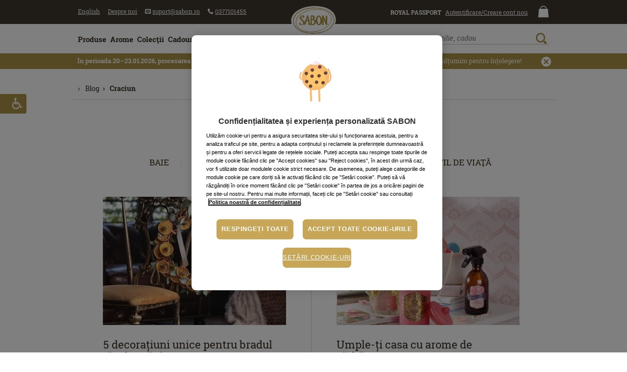

--- FILE ---
content_type: text/html; charset=utf-8
request_url: https://www.sabon.ro/ro/blog/c/all/Craciun
body_size: 38987
content:
<!doctype html>
<html lang="ro" xmlns:fb="https://www.facebook.com/2008/fbml">
<head>
<meta http-equiv="X-UA-Compatible" content="IE=edge,chrome=1">
<meta charset="utf-8">
<title>Blog | SABON Romania / Craciun</title>
<meta name="description" content="Articole Blog | SABON Romania">

<link rel="canonical" href="https://www.sabon.ro/ro/blog">
<meta property="og:title" content="Blog | SABON Romania / Craciun">
<meta property="og:description" content="Articole Blog | SABON Romania">
<meta property="og:site_name" content="SABON România">
<meta property="og:url" content="https://www.sabon.ro/ro/blog">

<meta http-equiv="pragma" content="no-cache" />
<meta property="fb:app_id" content="165523266803396" />


<meta name="facebook-domain-verification" content="i7mxib6oio2wvpv1ggqdgj16ii0ery" />
<meta name="google-site-verification" content="aJawox2i6p-VwawIJeoCCRrTIcDK97cNSWhLSpzMZBo" />
<meta name="google-site-verification" content="a4RjGCylnenYYVxJ8I4EK5sbChAOV15hulnBPA0ENLE" />
<meta name="p:domain_verify" content="f985e0596fac8d72e2d3a39cb0212919"/>

<meta name="copyright" content="2007-2026, SABON" />
<meta name="rating" content="general" />
<meta name="distribution" content="global" />
<meta name="robots" content="index,follow" /><meta http-equiv="content-language" content="ro" />
<base href="https://www.sabon.ro/ro/" target="_self">
<meta name="viewport" content="user-scalable=yes, width=device-width, initial-scale=1, minimum-scale=1, maximum-scale=3">
<meta name="designer" content="WEBCOUTURE (https://webcouture.eu)" />
<link rel="apple-touch-icon-precomposed" sizes="57x57" href="https://sabonro.twic.pics/_layout/2018/assets/_images/site-icons/2020/gold/apple-touch-icon-57x57.png" />
<link rel="apple-touch-icon-precomposed" sizes="114x114" href="https://sabonro.twic.pics/_layout/2018/assets/_images/site-icons/2020/gold/apple-touch-icon-114x114.png" />
<link rel="apple-touch-icon-precomposed" sizes="72x72" href="https://sabonro.twic.pics/_layout/2018/assets/_images/site-icons/2020/gold/apple-touch-icon-72x72.png" />
<link rel="apple-touch-icon-precomposed" sizes="144x144" href="https://sabonro.twic.pics/_layout/2018/assets/_images/site-icons/2020/gold/apple-touch-icon-144x144.png" />
<link rel="apple-touch-icon-precomposed" sizes="60x60" href="https://sabonro.twic.pics/_layout/2018/assets/_images/site-icons/2020/gold/apple-touch-icon-60x60.png" />
<link rel="apple-touch-icon-precomposed" sizes="120x120" href="https://sabonro.twic.pics/_layout/2018/assets/_images/site-icons/2020/gold/apple-touch-icon-120x120.png" />
<link rel="apple-touch-icon-precomposed" sizes="76x76" href="https://sabonro.twic.pics/_layout/2018/assets/_images/site-icons/2020/gold/apple-touch-icon-76x76.png" />
<link rel="apple-touch-icon-precomposed" sizes="152x152" href="https://sabonro.twic.pics/_layout/2018/assets/_images/site-icons/2020/gold/apple-touch-icon-152x152.png" />
<link rel="icon" type="image/png" href="https://sabonro.twic.pics/_layout/2018/assets/_images/site-icons/2020/gold/favicon-196x196.png" sizes="196x196" />
<link rel="icon" type="image/png" href="https://sabonro.twic.pics/_layout/2018/assets/_images/site-icons/2020/gold/favicon-96x96.png" sizes="96x96" />
<link rel="icon" type="image/png" href="https://sabonro.twic.pics/_layout/2018/assets/_images/site-icons/2020/gold/favicon-32x32.png" sizes="32x32" />
<link rel="icon" type="image/png" href="https://sabonro.twic.pics/_layout/2018/assets/_images/site-icons/2020/gold/favicon-16x16.png" sizes="16x16" />
<link rel="icon" type="image/png" href="https://sabonro.twic.pics/_layout/2018/assets/_images/site-icons/2020/gold/favicon-128.png" sizes="128x128" />
<meta name="msapplication-TileColor" content="#FFFFFF" />
<meta name="msapplication-TileImage" content="https://sabonro.twic.pics/_layout/2018/assets/_images/site-icons/2020/gold/mstile-144x144.png" />
<meta name="msapplication-square70x70logo" content="https://sabonro.twic.pics/_layout/2018/assets/_images/site-icons/2020/gold/mstile-70x70.png" />
<meta name="msapplication-square150x150logo" content="https://sabonro.twic.pics/_layout/2018/assets/_images/site-icons/2020/gold/mstile-150x150.png" />
<meta name="msapplication-wide310x150logo" content="https://sabonro.twic.pics/_layout/2018/assets/_images/site-icons/2020/gold/mstile-310x150.png" />
<meta name="msapplication-square310x310logo" content="https://sabonro.twic.pics/_layout/2018/assets/_images/site-icons/2020/gold/mstile-310x310.png" />

<meta name="application-name" content="SABON România"/>
<meta name="theme-color" content="#ffffff">

<link rel="manifest" href="/manifest.json">

<link rel="icon" href="https://sabonro.twic.pics/favicon.ico" type="image/x-icon">
<link rel="shortcut icon" href="https://sabonro.twic.pics/favicon.ico" type="image/x-icon">

<script>
document.querySelector("html").lang='ro';
</script>
<!-- OneTrust Cookies Consent Notice start -->
<script type="text/javascript" src="https://cdn.cookielaw.org/consent/f263fef8-84df-49bb-9a0d-bc7fc5e72644/OtAutoBlock.js"></script>
<script src="https://cdn.cookielaw.org/scripttemplates/otSDKStub.js" data-document-language="true" type="text/javascript" charset="UTF-8" data-domain-script="f263fef8-84df-49bb-9a0d-bc7fc5e72644" ></script>
<script type="text/javascript">
function OptanonWrapper() {
	    const OTPolicyTextContainer = document.getElementById("onetrust-policy-text");
	if(OTPolicyTextContainer!=null && OTPolicyTextContainer!=undefined && typeof OTPolicyTextContainer==='object') {
				//OTPolicyTextContainer.innerHTML = OTPolicyTextContainer.innerHTML+'<br>Datele tale ar putea fi folosite pentru personalizarea anunțurilor, iar cookie-urile ar putea fi folosite de Google pentru anunțuri personalizate/nepersonalizate. <a href="https://business.safety.google/intl/ro/" target="_blank">Află mai mult cum va folosi Google datele tale</a>';
			}
    const OTPolicyTextContainer2 = document.getElementById("ot-pc-desc");
	if(OTPolicyTextContainer2!=null && OTPolicyTextContainer2!=undefined && typeof OTPolicyTextContainer2==='object') {
				//OTPolicyTextContainer2.innerHTML = OTPolicyTextContainer2.innerHTML+'<br>Datele tale ar putea fi folosite pentru personalizarea anunțurilor, iar cookie-urile ar putea fi folosite de Google pentru anunțuri personalizate/nepersonalizate. <a href="https://business.safety.google/intl/ro/" target="_blank">Află mai mult cum va folosi Google datele tale</a>';
				
	}
	
}
</script>
<!-- OneTrust Cookies Consent Notice end -->

<script>try{window.onpageshow=function(event){if (event.persisted) {window.location.reload();}};} catch(err){}
window.dataLayer = window.dataLayer || [];
window.global_root='https://www.sabon.ro';window.lang='ro';var section='static_page_blog';window.free_delivery_min_value=230;window.fbtab=0;window.country_code='RO';window.base_href='https://www.sabon.ro/ro/';window.dir='ltr';window.page_zoom=1;window.currency_code='RON';window.base_currency_code='RON';window.brand_name='SABON';
if(document.location.href.toString().indexOf('https://www.sabon.ro/')!==0) {document.location.href='https://www.sabon.ro/ro/';}

</script>
<!--[if (lt IE 9) & (!IEMobile)]>
<script src="https://sabonro.twic.pics/_layout/2018/assets/_js/css3-mediaqueries/css3-mediaqueries.min.js"></script>
<![endif]-->

<link rel="preconnect" href="https://fonts.googleapis.com">
<link rel="preconnect" href="https://fonts.gstatic.com" crossorigin>
<script>var scriptsLoaded=0,stylesLoaded=0,deferScript=function(f){if(window.scriptsLoaded===1&&window.stylesLoaded===1){jQuery(document).ready(function(e){f();
window.forceRsz=true;
setTimeout(function(){
jQuery(window).trigger('resize');
//window.forceRsz=true;
//setTimeout(function(){jQuery(window).trigger('resize');},150);
},50);});
}else{setTimeout(function(){deferScript(f);},30);}};
window.cISLInt=setInterval(function(){if(typeof $==='function' && typeof onResizeScripts==='function'){clearInterval(window.cISLInt);window.scriptsLoaded=1;}},30);
</script>
<style type="text/css">@charset "utf-8";
@font-face{font-family:'icomoon';src:url(https://sabonro.twic.pics/_layout/2018/assets/_fonts/icomoon-20230913b/fonts/icomoon.eot?hyc6ky);src:url(https://sabonro.twic.pics/_layout/2018/assets/_fonts/icomoon-20230913b/fonts/icomoon.eot?hyc6ky#iefix) format('embedded-opentype'),url(https://sabonro.twic.pics/_layout/2018/assets/_fonts/icomoon-20230913b/fonts/icomoon.ttf?hyc6ky) format('truetype'),url(https://sabonro.twic.pics/_layout/2018/assets/_fonts/icomoon-20230913b/fonts/icomoon.woff?hyc6ky) format('woff'),url(https://sabonro.twic.pics/_layout/2018/assets/_fonts/icomoon-20230913b/fonts/icomoon.svg?hyc6ky#icomoon) format('svg');font-weight:normal;font-style:normal;font-display:block}[class*=" icon-"]{font-family:'icomoon'!important;speak:never;font-style:normal;font-weight:normal;font-variant:normal;text-transform:none;line-height:1;-webkit-font-smoothing:antialiased;-moz-osx-font-smoothing:grayscale}.icon-sabon-user:before{content:"\e60d"}.icon-sabon-menu:before{content:"\e610"}.icon-sabon-phone:before{content:"\e611"}.icon-sb-il-shopping-bag:before{content:"\e737"}.icon-sb-il-zoom:before{content:"\e738"}.icon-arrow-up4:before{content:"\e6f6"}.icon-phone:before{content:"\e632"}.icon-envelope:before{content:"\e635"}.icon-cancel-circle:before{content:"\e681"}
html{font-family:sans-serif;-ms-text-size-adjust:100%;-webkit-text-size-adjust:100%}body{margin:0}header,main,nav{display:block}a{background:transparent}b{font-weight:bold}h1{font-size:2em;margin:.67em 0}img{border:0}button,input{color:inherit;font:inherit;margin:0;-moz-box-sizing:border-box;-webkit-box-sizing:border-box;box-sizing:border-box;resize:none}button{overflow:visible}button{text-transform:none}button{-webkit-appearance:button}button::-moz-focus-inner,input::-moz-focus-inner{border:0;padding:0}input{line-height:normal}span,a{position:relative}input,label{position:relative;display:inline-block}img{position:relative;display:block;margin:0px auto}a#top{display:inline!important;position:absolute;top:0;left:0}html{height:100%;overflow-x:hidden;overflow-y:scroll;white-space:normal}body{color:#362e25;background-color:#ffffff;;text-align:center;word-wrap:normal;min-height:100%}input::-webkit-input-placeholder{color:#79736D;font-style:italic!important}input::-moz-placeholder{color:#79736D;font-style:italic!important}input:-moz-placeholder{color:#79736D;font-style:italic!important}input:-ms-input-placeholder{color:#79736D;font-style:italic!important}
@font-face{font-family:"Roboto Slab SBN";src:local("☺"),url(https://sabonro.twic.pics/_layout/2018/assets/_fonts/roboto-slab-sbn/robotoslab-regular-sbn-webfont.woff2) format('woff2'),url(https://sabonro.twic.pics/_layout/2018/assets/_fonts/roboto-slab-sbn/robotoslab-regular-sbn-webfont.woff) format('woff');font-weight:normal;font-style:normal;font-display:swap}@font-face{font-family:"Roboto Slab SBN";src:local("☺"),url(https://sabonro.twic.pics/_layout/2018/assets/_fonts/roboto-slab-sbn/robotoslab-bold-sbn-webfont.woff2) format('woff2'),url(https://sabonro.twic.pics/_layout/2018/assets/_fonts/roboto-slab-sbn/robotoslab-bold-sbn-webfont.woff) format('woff');font-weight:bold;font-style:normal;font-display:swap}
body{font:16px/1.231 "Roboto Slab SBN","Palatino Linotype",Palatino,"Book Antiqua","Century Schoolbook L",Baskerville,"Times New Roman",serif;font-weight:normal;font-style:normal}input,button{font-size:100%;font-family:inherit;-webkit-box-shadow:none;-webkit-border-radius:0}body *{font-variant-numeric:lining-nums;-moz-font-feature-settings:"lnum";-ms-font-feature-settings:"lnum";-webkit-font-feature-settings:"lnum";font-feature-settings:"lnum"}h1{font-size:2em;font-weight:normal;color:inherit;line-height:normal;text-align:left;margin:0.85em 0 0 0;padding:0;font-family:"Petrona","Palatino Linotype",Palatino,"Book Antiqua","Century Schoolbook L",Baskerville,Georgia,"Times New Roman",serif;letter-spacing:.04em}ul{margin:0 0 0 2em;padding:0;text-align:left;list-style-type:disc}a{color:#362e25;text-decoration:underline}.outerContainer{height:auto;position:relative;clear:both;display:block}.innerContainer{max-width:61.875em;margin-left:auto;margin-right:auto;height:auto;position:relative;clear:both;display:block;box-sizing:border-box}.clear{clear:both;font-size:0px;height:0px;line-height:0px}.inlineBlock{position:relative;display:inline-block}.inlineBlock.middle{vertical-align:middle}a.butalike{vertical-align:middle;position:relative;display:inline-block;background-color:#ab9348;border:0.07142em solid #ab9348;padding:0.7368421052631579em 1em 0.7368421052631579em 1em;margin:0;text-transform:uppercase;color:#fff;text-decoration:none;font-size:1em;line-height:1em;font-weight:bold;border-radius:0.25em}a.butalike.inverse{background-color:#fff;color:#362E26}a.butalike .icon{margin-right:0.5em}a.butalike .icon{vertical-align:middle;position:relative;display:inline-block}.closeButtonLines{position:relative;width:1.5em;height:1.5em;display:inline-block;overflow:hidden}#pageLockContainer{display:none;position:absolute;height:100%;width:100%;overflow:visible;left:0px;top:0px;z-index:3990;margin:0;padding:0}#pageLockBg{position:absolute;height:100%;width:100%;left:0px;top:0px;background-color:#362e25;opacity:0.7;margin:0;padding:0}#pageLockMessage{position:absolute;height:auto;width:auto;color:#fff;font-size:1em;text-align:center;margin:0;padding:0;overflow:visible}#overallContainer{background-color:#fff;text-align:left;width:100%;overflow-x:hidden;overflow-y:visible;position:relative}.main-canvas-column{position:relative;display:none;height:auto;-moz-box-sizing:border-box;-webkit-box-sizing:border-box;box-sizing:border-box;background-color:#fff}ul.topMenu{margin:0;list-style-type:none}ul.topMenu li.menuitem{white-space:nowrap;padding:0px;margin:0;list-style-type:none;position:relative;display:inline-block;vertical-align:top}ul.topMenu li a.menulink{color:#555;text-decoration:none;text-transform:none;position:relative;display:inline-block;white-space:nowrap;vertical-align:middle;font-size:0.75em}ul.topMenu>li>a>.txt{vertical-align:middle;text-decoration:underline}ul.topMenu li a.signin{color:#555}ul.topMenu li a.signin .txt{margin-left:0}ul.topMenu li a.header_rp_label{position:relative;display:inline-block;white-space:nowrap;vertical-align:middle;font-size:0.75em;text-transform:uppercase;color:#ab9348;font-weight:bold;line-height:100%;text-decoration:none}ul.topMenu>li>a.header_rp_label>.txt{text-decoration:none}ul.topMenu#contactMenu{text-align:left;display:inline}ul.topMenu#aboutMenu{text-align:left;left:0;bottom:0.2em;z-index:auto;display:inline}ul.topMenu#accountMenu{text-align:right;display:inline-block}ul.topMenu#infoMenu{text-align:right;display:inline-block;right:0.3em;bottom:0.5em;z-index:auto}ul.topMenu#infoMenu li{position:relative;display:inline-block}ul.topMenu#infoMenu li a.menulink{padding-top:0!important;padding-bottom:0!important;line-height:100%}ul.topMenu li a.menulink.cart{text-align:center;font-size:1.5em;color:#362e25;position:relative}ul.topMenu li a.menulink.cart .txt{display:none}ul.topMenu .menulink .cartItemsCount{color:#F4EEDC;position:absolute;z-index:1;font-size:0.5em;width:100%;text-align:center;left:0;top:0.125em}ul.topMenu .menulink .cartTotalValue{color:#555;display:block;position:relative;font-size:0.5em;line-height:100%}#pageHeader .header-top-content #headerLeft .menuitem,#pageHeader .header-top-content #headerLeft .menuitem{margin-left:0.75em;line-height:100%}#pageHeader .header-top-content #headerLeft .menuitem.lang,#pageHeader .header-top-content #headerRight .menuitem.header_signin_label{margin-left:0em}#pageHeader .header-top-content #headerRight .menuitem.header_signin{margin-left:0.25em}#pageHeader .header-top-content #headerRight .menuitem.cart-icon-wrapper{margin-left:1em}#mainMenuBar{position:static;z-index:500;display:block}
#headerSearchResults{position:absolute;left:0;top:100%;display:none;width:100%;height:auto;z-index:504;box-sizing:border-box;background-color:transparent}#headerSearchResults:before{content:'';position:absolute;left:0;top:-0.125em;z-index:auto;background-color:#ab9348;height:0.125em;width:1%;opacity:0}#headerSearch:after{position:absolute;content:"";background-color:#ab9348;width:0.66em;height:0.66em;left:50%;bottom:-1em;margin-left:-0.33em;transform:rotate(45deg)}#sidebarMenuTrigger{text-decoration:none;font-size:2.5em;display:inline-block;line-height:100%;color:#362e25}#headerSearch{display:block;position:relative;margin-top:0.33em;white-space:nowrap;width:20em;padding:2.25em 0 2.125em 0;overflow:hidden}.search_kw{display:block;clear:both;margin:0;font-size:1em;line-height:0.75em!important;font-style:italic;font-family:"Georgia",serif;font-weight:normal;height:1.5em;color:#79736D;border:0px none #fff;border-box;box-sizing:border-box;-webkit-appearance:none;-moz-appearance:none;appearance:none;padding:0 3.75em 0.125em 0;background:none;border-bottom:1px solid #c7c1ba;outline:none;width:100%}#headerSearch .search_button{position:absolute;right:0.25em;top:0em;padding:0;margin:0;font-size:1.375em;line-height:100%;outline:none;background-color:transparent;background:none;border:none;-webkit-appearance:icon;-moz-appearance:icon;appearance:icon;color:#ab9348}#headerSearchForm{position:relative}#headerSearchResults{display:none}#headerSearchResults .results-wrapper{position:relative;background-color:#fff;border-bottom:0.125em solid #ab9348;padding:1em 1em;min-height:5em;font-size:0.875em}.headerDropDown{box-sizing:border-box;-webkit-box-sizing:border-box;-moz-box-sizing:border-box;position:absolute;z-index:220;width:20em;top:100%;margin-top:1.125em;box-shadow:0px 7px 8px 0px rgba(0,0,0,0.2);display:block;border:0.0675em solid #ebe5de;border-top:0.33em solid #ab9348;left:50%;margin-left:-16em}.headerDropDown:before{position:absolute;content:"";background-color:#ab9348;width:0.66em;height:0.66em;bottom:100%;transform:rotate(45deg);margin-left:5.66em;left:50%}.headerDropDownContent{min-height:3em;background-color:#fff;padding:1.5em;position:relative;font-size:0.875em;white-space:normal!important;text-align:left;z-index:999}#mainContentOuter{text-align:left;font-size:0.875em;padding:0em 1em 2em 1em}.DefaultWrapper,.DefaultWrapperInner{position:relative}#mainContent{position:relative}#footerCopy a.fCLnk{margin:0 1em}#footerBy{display:block;font-size:0.825em}#footerBy a{color:#362e25;text-decoration:none!important}#footerBy a img{position:relative;display:inline-block;vertical-align:middle;margin:0 0 0 0.75em;width:8em;max-width:100%;height:auto}.alertBar{position:relative;line-height:normal;text-align:left}.alertBar .txt{font-size:0.825em}.alertBar.headerAlertBar{background-color:#f5f2e9;color:#362e25;border-bottom:1px solid #fff;padding:0.25em 0 0.5em 0}.alertBar.headerAlertBar .txt{padding:0 3em 0 0.3846153846153846em}.alertBar.headerAlertBar .txt{padding:0 3.5em 0 1em;display:block}.alertBar a{color:#362e25;text-decoration:none!important}.alertBar a.closeBut{font-size:1.25em;line-height:1em;color:#766958;text-decoration:none;z-index:auto;position:absolute;top:50%;right:0;display:block;padding:0.5em;margin-top:-0.9em}#cartTab{color:#362e25;z-index:4999;position:fixed;font-size:0.875em;padding:0;margin:0;text-align:left;width:40em;height:100%;background-color:#fff}.cartTabInner{height:100%}#cartTabContent{white-space:normal;background-color:transparent;height:100%}#respondContainer{position:absolute;background-color:#ffffff;width:100%;z-index:5001;line-height:normal;text-align:left;-webkit-box-shadow:0px 0px 30px -5px rgba(0,0,0,0.9);-moz-box-shadow:0px 0px 30px -5px rgba(0,0,0,0.9);box-shadow:0px 0px 30px -5px rgba(0,0,0,0.9)}#respondControls{position:relative;display:block;z-index:5002;width:100%}#respondControls a.closeRespondWindow{z-index:5003;position:absolute;top:0em;right:0.925em;display:block;padding:0.5em}#respondControls a.closeRespondWindow span{font-size:1.25em}#respondTitle{position:relative;font-weight:normal;color:#362e25;display:block;text-transform:uppercase;font-size:1.4em;padding:0.5em 3em 0.375em 1.25em}#respondContentOuter{position:relative;background-color:#fff;display:block;z-index:5002;color:#362e25;padding:0;font-size:0.875em}#respondContent{text-align:left;padding:0.5em 2em 2em 2em;position:relative;min-height:3em}#respondContent:before{content:"";position:absolute;top:-0.0714285714285714em;left:1.75em;right:1.75em;border-top:0.0714285714285714em solid #EAE9E5}.headline{font-size:1.5em;text-transform:uppercase;padding:0px;line-height:normal;text-transform:none;font-weight:normal;font-family:"Petrona",Georgia,"Times New Roman",serif;letter-spacing:.04em}h1.headline{font-size:2.5em;font-weight:normal}#HomeMainSlider{position:relative;text-align:center;padding:0 0 0.25em 0;margin:0 -1em}.main-slider{width:100%;position:relative;text-align:center;background:#EBE5DE;direction:ltr}.main-slider .carousel-item{width:100%}.main-slider .carousel-item-inner{position:relative;width:100%;margin:0 auto;overflow:hidden;text-align:left}.main-slider .carousel-item-inner .slide_link{display:block}.main-slider .carousel-item-inner img.slide{display:block;margin:0;padding:0;width:100%;height:auto}#pageHeader{height:auto;color:#362e25;padding:0;position:fixed;width:100%;top:0;z-index:499;line-height:1.25em}#pageHeader-placeholder{position:relative}#pageHeader .header-content{position:relative;background-color:#fff}#pageHeader .header-content>.innerContainer{padding:0 0.875em;position:relative}#pageHeader .header-content>.innerContainer:before{content:'';position:absolute;left:0;bottom:0;width:100%;height:0.125em;background:#ab9348;z-index:200}#headerLeft{clear:none;float:left;text-align:left;z-index:auto;min-height:1px;position:static}#headerRight{clear:none;float:right;text-align:right;z-index:auto;min-height:1px;position:static}#headerLeftContent{clear:none;float:left;text-align:left;z-index:auto;position:static}#headerRightContent{clear:none;float:right;text-align:right;z-index:auto;position:static}#headerCenterLogoMob{text-align:center;width:5em;height:4em;overflow:hidden;position:relative;display:none;vertical-align:top}#headerCenterLogoMob a{text-decoration:none!important;color:#ab9348}#headerLogo{text-align:center;width:10.625em;position:absolute;display:none;z-index:auto;margin-top:-1.675em;left:50%;margin-left:-5.3125em;font-size:1em}#headerLogo a{display:block;margin:0}#headerLogo img{width:100%;display:block}
#headerLeftContent .innerContainer{padding:0;position:initial}#pageHeader .header-top-content>.innerContainer{padding:0 0.875em;white-space:nowrap}.inputNL-wrapper input::-webkit-input-placeholder{color:#c7c1ba;font-style:italic}.inputNL-wrapper input::-moz-placeholder{color:#c7c1ba;font-style:italic}.inputNL-wrapper input:-moz-placeholder{color:#c7c1ba;font-style:italic}.inputNL-wrapper input:-ms-input-placeholder{color:#c7c1ba;font-style:italic}
@media only screen and (max-width:20em){#headerCenterLogoMob{width:3em;box-sizing:border-box;padding-top:0.75em}}
@media only screen and (min-width:1em){#headerLeft{width:30%;padding:0.75em 0 0 0;position:absolute;left:1em;top:0}#headerRight{width:30%;padding:1em 0 0 0;position:absolute;right:1em;top:0}#headerLeft #contactMenu,#headerLeft #aboutMenu{display:none}#headerRight #accountMenu{display:none}.header-top-content{padding:0;background-color:#fff}#mainMenuBar{display:none}#headerCenterLogoMob{display:inline-block}#headerLeftContent{width:100%}#headerRightContent{-webkit-box-sizing:border-box;-moz-box-sizing:border-box;box-sizing:border-box;position:absolute;z-index:200;height:4.4375em;padding:0;left:0;bottom:0;width:100%;background-color:#fff;margin:0;display:none}#headerSearch{padding:1.25em 0.5em 0em 0.5em;text-align:left;margin-top:0em;width:auto}#headerSearchForm{margin-right:2em;padding-right:0.5em;border-right:0.0675em solid #E9E9E5}#headerSearch:after{display:none}#openSearchButtonMob{font-size:1.5em;color:#362e25}#openSearchButtonMob .txt{display:none!important}#closeSearchButtonMob{display:inline-block;vertical-align:top;position:absolute;z-index:auto;right:0.65em;top:1em;text-decoration:none!important}ul.topMenu li a.menulink.cart,ul.topMenu li a.menulink.search{margin-top:0.125em}ul.topMenu .menulink .cartTotalValue{color:#999}.DefaultWrapperInner{min-height:20em}#footerBy{float:none;clear:both;text-align:center;width:auto;margin:1em 0 0 0}h1.headline{padding:0.25em 0}.headerMobileIcon{text-decoration:none;font-size:1.5em;line-height:1;background-color:#362e25;color:#fff;display:inline-block;margin-left:0.125em;margin-top:0.375em;vertical-align:top;border-radius:50%;width:1em;height:1em;text-align:center}}
@media only screen and (min-width:20.0001em){.headerMobileIcon{font-size:1.75em;margin-top:0.25em;margin-left:0.25em}}
@media screen and (max-width:48em){#respondTitle{font-size:1em;padding-top:0.75em;padding-bottom:0.75em}}
@media only screen and (min-width:48.0001em){#footerBy{float:right;width:14%;clear:none;text-align:right;padding:0;margin:0}#footerBy a img{display:block;margin:0}ul.topMenu#infoMenu li{display:inline-block}ul.topMenu#infoMenu li .txt{display:none}h1.headline{padding:0 0}.DefaultWrapper .DefaultWrapperInner{min-height:580px}}
@media only screen and (min-width:60.0001em){#pageHeader{position:relative}#pageHeader-placeholder{position:absolute;left:-10000px;top:0;width:1px}#headerLeft{width:49%;padding:0;position:relative;left:auto;top:auto}#headerRight{width:49%;padding:0;position:relative;right:auto;top:auto}#headerLeft #contactMenu,#headerLeft #aboutMenu{display:inline}#headerRight #accountMenu{display:inline}#headerCenterLogoMob{display:none}#headerLeftContent{width:auto}#headerRightContent{clear:none;float:right;text-align:right;z-index:auto;width:auto;display:block;position:static;background-color:transparent;height:auto}#headerSearch{margin-top:0em;width:20em;padding:1.125em 0}#headerSearchForm{margin-right:0;padding-right:0;border-right:0em none #E9E9E5}#headerSearch:after{display:block}#openSearchButtonMob,#closeSearchButtonMob{display:none}.headerMobileIcon{display:none!important}.header-top-content{padding:0.75em 0 0 0;background-color:#ebe5de}#mainMenuBar{display:block}#sidebarMenuTrigger{display:none}#headerLogo{display:inline-block;transform:scale(1)}#headerLogo a{width:80%;margin:0 auto}ul.topMenu#infoMenu li{display:block}ul.topMenu#infoMenu li .txt{display:inline-block}ul.topMenu#infoMenu li a.menulink.cart .txt{display:none}ul.topMenu li a.menulink.cart{margin-top:0}ul.topMenu .menulink .cartTotalValue{color:#555}#footerCopy a.fCLnk{margin:0 0 0 1em}#footerBy{float:right;width:14%;clear:none;text-align:right;padding:0;margin:0}#footerBy a img{display:block;margin:0}#HomeMainSlider{margin-top:0em}.DefaultWrapper .DefaultWrapperInner{min-height:36.25em}}
@media only screen and (min-width:81.8751em){#headerLogo a{width:auto}.innerContainer{max-width:81.8751em}}
</style>
<script>
if(!Date.now){Date.now=function now(){return new Date().getTime();}}	
function getCurrTime(in_ms) {var t=Date.now();if(in_ms!=true){t=Math.floor(t/1000);}return t;}
window.last_activity_time=getCurrTime(false);
window.no_activity_limit=15; // mins
window.cartItemsCount = 0;
window.activityCheckTO = 0;
window.SHOP_UI_TEXTS={
'label_signin':'Autentificare client','menu_register_text':'Creare cont nou','menu_register_text':'Creare cont nou','tab_title_newsletter':'Newsletter','menu_account_text':'Contul meu','menu_account_link':'cont-client','menu_terms_text':'Termeni şi condiţii','menu_terms_link':'customer-care/termeni',
'menu_cart_link':'cos-de-cumparaturi',
'promo_code_title':'Cod promoţional',
'promo_code_intro':'Dacă aveţi un cod promoţional, cupon sau voucher, vă rugăm să îl introduceţi aici:',
'promo_code_label':'Codul promoţional / nr. bonului valoric',
'promo_code_check':'Verificare cod',
'shopping_cart_respond_title':'Coş de cumpărături',
'no_activity_alert_title':'Coşul a expirat',
'no_activity_alert_text':'Doriţi să păstraţi produsele?',
'no_activity_alert_yes':'Da, le păstrez',
'no_activity_alert_no':'Nu, renunţ',
'menu_delivery_text':'Livrarea produselor',
'menu_delivery_link':'customer-care/livrare-produse-cosmetice',
'home_banner_disclaimer_popup_title':'Informaţii ofertă',
'menu_product_search_link':'produse/cautare',
'det_tellafriend':'Spuneţi-le şi prietenilor!',
'accs_opens_new_tab_suff':'Se deschide într-o filă nouă',
'accs_opens_popup_suff':'Se deschide într-o fereastră de tip popup',
'articledetails_link':'produse/detalii'
};
window.POSTVARS = {};
</script>



<script type="text/javascript" async defer src="https://sabonro.twic.pics/?v1&anticipation=0.2&quality-min=85" data-ot-ignore></script>
<script>function gtag(){dataLayer.push(arguments);}</script> 


<!-- Google Tag Manager -->
<script>
(function(w,d,s,l,i){w[l]=w[l]||[];w[l].push({'gtm.start':
new Date().getTime(),event:'gtm.js'});var f=d.getElementsByTagName(s)[0],
j=d.createElement(s),dl=l!='dataLayer'?'&l='+l:'';j.async=true;j.setAttribute('class','optanon-category-C0001');j.src=
'https://www.googletagmanager.com/gtm.js?id='+i+dl;f.parentNode.insertBefore(j,f);
})(window,document,'script','dataLayer','GTM-5WRXWBT');
</script>
<!-- End Google Tag Manager -->









<script type="text/javascript" defer src="https://100002290.collect.igodigital.com/collect.js"></script>
<script type="text/javascript">
deferScript(function(e){
	if(typeof(_etmc)==='object'){
		_etmc.push(["setOrgId", "100002290"]);	}
});
</script>


<script defer src="https://attr-2p.com/eb12ce55c/clc/1.js"></script>




</head>
<body class="show-site-content section_static_page_blog lang_ro country_RO pre-loading" dir="ltr" style="font-size:16px;">
<noscript id="deferred-styles"><link href="https://sabonro.twic.pics/_layout/2018/app-css-RO-202404191.css"  rel="preload" as="style" onload="this.onload=null;this.rel='stylesheet'" media="all"></noscript><link rel="preload" href="https://fonts.gstatic.com/s/petrona/v32/mtGQ4_NXL7bZo9XXq35wRLONYyOjFk6NsWZKPX6urlRqLGoRzXgCZhE4.woff2" as="font" crossorigin="anonymous">
<link rel="preload" href="https://fonts.gstatic.com/s/petrona/v32/mtGQ4_NXL7bZo9XXq35wRLONYyOjFk6NsWZKPX6urlRqLGoRzXgCaBE4vRM.woff2" as="font" crossorigin="anonymous">
<link rel="preload" href="https://sabonro.twic.pics/_layout/2018/assets/_fonts/roboto-slab-sbn/robotoslab-regular-sbn-webfont.woff2" as="font" crossorigin="anonymous">
<link rel="preload" href="https://sabonro.twic.pics/_layout/2018/assets/_fonts/roboto-slab-sbn/robotoslab-bold-sbn-webfont.woff2" as="font" crossorigin="anonymous">
<link href="https://sabonro.twic.pics/_layout/2018/app-css-RO-202404191.css"  rel="preload" as="style" onload="this.onload=null;this.rel='stylesheet'" media="all"><script>/*! loadCSS rel=preload polyfill. [c]2017 Filament Group, Inc. MIT License */
!function(t){"use strict";t.loadCSS||(t.loadCSS=function(){});var e=loadCSS.relpreload={};if(e.support=function(){var e;try{e=t.document.createElement("link").relList.supports("preload")}catch(t){e=!1}return function(){return e}}(),e.bindMediaToggle=function(t){var e=t.media||"all";function a(){t.addEventListener?t.removeEventListener("load",a):t.attachEvent&&t.detachEvent("onload",a),t.setAttribute("onload",null),t.media=e,setTimeout(function(){window.stylesLoaded=1},100)}t.addEventListener?t.addEventListener("load",a):t.attachEvent&&t.attachEvent("onload",a),setTimeout(function(){t.rel="stylesheet",t.media="only x"}),setTimeout(a,3e3)},e.poly=function(){if(!e.support())for(var a=t.document.getElementsByTagName("link"),n=0;n<a.length;n++){var o=a[n];"preload"!==o.rel||"style"!==o.getAttribute("as")||o.getAttribute("data-loadcss")||(o.setAttribute("data-loadcss",!0),e.bindMediaToggle(o))}},!e.support()){e.poly();var a=t.setInterval(e.poly,500);t.addEventListener?t.addEventListener("load",function(){e.poly(),t.clearInterval(a)}):t.attachEvent&&t.attachEvent("onload",function(){e.poly(),t.clearInterval(a)})}"undefined"!=typeof exports?exports.loadCSS=loadCSS:t.loadCSS=loadCSS}("undefined"!=typeof global?global:this);</script>
<script>
!function(){window.stylesLoadedInt=setInterval(function(){var s=document.getElementsByTagName("link"),i=0,l=1;
if(s.length>0){for(i=0;i<=s.length;i++){if(s[i]!=undefined&&s[i].as=="style"&&s[i].rel=="preload"){l=0;break}}}
if(l=1){window.stylesLoaded=1;setTimeout(function(){document.body.classList.remove('pre-loading');},60);clearInterval(window.stylesLoadedInt)}},30);
}();
</script>
<script data-ot-ignore defer src="https://sabonro.twic.pics/_layout/2018/app-js-202501261.js"></script>



<div style="position:absolute;left:0;top:0;z-index:-10;visibility:hidden">
<!-- Google Code for Remarketing Tag -->
<!--------------------------------------------------
Remarketing tags may not be associated with personally identifiable information or placed on pages related to sensitive categories. See more information and instructions on how to setup the tag on: http://google.com/ads/remarketingsetup
--------------------------------------------------->
<script type="text/javascript">
/* <![CDATA[ */
var google_conversion_id = 990173588;
var google_custom_params = window.google_tag_params;
var google_remarketing_only = true;
/* ]]> */
</script>
<script type="text/javascript" src="//www.googleadservices.com/pagead/conversion.js">
</script>
<noscript>
<div style="display:inline;">
<img height="1" width="1" style="border-style:none;" alt="Google Pixel" src="//googleads.g.doubleclick.net/pagead/viewthroughconversion/990173588/?value=0&amp;guid=ON&amp;script=0"/>
</div>
</noscript>
</div>


<!-- Google Tag Manager (noscript) -->
<noscript><iframe src="https://www.googletagmanager.com/ns.html?id=GTM-5WRXWBT"
height="0" width="0" style="display:none;visibility:hidden"></iframe></noscript>
<!-- End Google Tag Manager (noscript) -->






    <script>
      var script = document.createElement('script');
      script.src = 'https://cdn.nowdialogue.com/prod/build/bundle.js';// + '?v=' + Math.floor(Math.random() * 999999);
	  //script.defer = true;
	  script.async = true;
	  //script.setAttribute('class','optanon-category-C0001');
	  //script.setAttribute('data-ot-ignore', '');
      script.onload = function () {
          DialogueAI.getAllMerchantScripts(2297, 21084);
    	  DialogueAI.isUserLoggedIn = false;
          DialogueAI.isUserClubMember = false;
		  		        };
      document.head.appendChild(script);
    </script>



<div id="fb-root"></div>
<style type="text/css">.sr-only{position:absolute!important;height:1px;width:1px;overflow:hidden;clip:rect(1px, 1px, 1px, 1px);}</style>
<style type="text/css">
#skipToContentBtnCont{display:block;position:fixed;z-index:600;left:-0.5em;top:7em;width:1px;overflow:visible;}
#skipToContentBtnCont a.skipToContentBtn {position: relative;display:inline-block;background-color:#c7a657;color:#fff;text-decoration:none;    padding: 0.5em 1em;font-size:1em;line-height:100%;white-space:nowrap!important;border-radius:2em;border-top-left-radius:0;border-bottom-left-radius:0;transform:translateX(-120%);}
#skipToContentBtnCont a.skipToContentBtn:focus{transform:translateX(0);}
</style>
<div id="skipToContentBtnCont" role="navigation"><a class="skipToContentBtn" href="javascript://" title="Sari la conținut" aria-label="Sari la conținut"><span class="txt">Sari la conținut</span></a></div>
<script type="text/javascript">
deferScript(function(e) {
	$('a.skipToContentBtn').on('click',function(event){
		event.preventDefault();
		var skipToElem = $('#maincontentarea');
		if($('.breadcrumbs').length>0 && $(skipToElem).length>0) {
			$(skipToElem).first().detach().insertAfter($('.breadcrumbs').first());
		}
		if($('#actualcontentarea').length>0) {skipToElem = $('#actualcontentarea');}
		try{skipToElem.attr('tabindex', '-1').get(0).focus();}catch(err){}
		skipToElem.on('blur',function(ev1) {skipToElem.removeAttr('tabindex');});
	});
});
</script>
<style type="text/css">#accsOptsBtnCont{top:12em;bottom:auto;}</style>
<div id="accsOptsBtnCont" role="banner"><a class="showAccsOpts" href="#accessibility" title="Opțiuni de accesibilitate"><span class="txt">Accesibilitate</span> <span class="icon icon-wheelchair" style="display:inline-block !important;"></span></a>
                        <div class="accs-opts-wrapper" style="display:none;">
                          <div class="accs-opts">
                            <h3 class="headline"><span class="icon icon-wheelchair"></span> <span class="txt">Opțiuni de accesibilitate</span></h3>
                            <div class="accs-group zoom-opts">
                            	<h5 class="h5"><span class="icon icon-fontsize"></span> Dimensiune text: 100%</h5>
                                <ul class="accs-btns">
                                    <li><a href="#zoomin" class="accs-btn zoom zoomin" title="Micșoreaza textele" ><span class="icon icon-plus2"></span> <span class="txt">Micșoreaza textele</span></a> 
                                    <a href="#zoomout" class="accs-btn zoom zoomout" title="Mărește textele"  style="opacity:0.4;"><span class="icon icon-minus2"></span> <span class="txt">Mărește textele</span></a></li> 
                                    
                                    <li>
                                    <a href="#zoom_100" class="accs-btn zoom zoom-100 inline" rel="1.00" style="white-space:nowrap;" title="Dimensiune text: 100%"><span class="icon icon-radio-checked"></span> <span class="txt">100%</span></a> &nbsp; 
                                    <a href="#zoom_125" class="accs-btn zoom zoom-125 inline" rel="1.25" style="white-space:nowrap;" title="Dimensiune text: 125%"><span class="icon icon-radio-unchecked"></span> <span class="txt">125%</span></a> &nbsp; 
                                    <a href="#zoom_150" class="accs-btn zoom zoom-150 inline" rel="1.50" style="white-space:nowrap;" title="Dimensiune text: 150%"><span class="icon icon-radio-unchecked"></span> <span class="txt">150%</span></a>
                                    <br>
 
                                    <a href="#zoom_200" class="accs-btn zoom zoom-200 inline" rel="2.00" style="white-space:nowrap;" title="Dimensiune text: 200%"><span class="icon icon-radio-unchecked"></span> <span class="txt">200%</span></a> &nbsp;
                                    <a href="#zoom_250" class="accs-btn zoom zoom-250 inline" rel="2.50" style="white-space:nowrap;" title="Dimensiune text: 250%"><span class="icon icon-radio-unchecked"></span> <span class="txt">250%</span></a> &nbsp; 
                                    <a href="#zoom_300" class="accs-btn zoom zoom-300 inline" rel="3.00" style="white-space:nowrap;" title="Dimensiune text: 300%"><span class="icon icon-radio-unchecked"></span> <span class="txt">300%</span></a>
                                    
                                    </li>
                                </ul>
                            </div>
                            <div class="accs-group">
                            	<h5 class="h5"><span class="icon icon-contrast"></span> Contrast ridicat</h5> 
                                <ul class="accs-btns">
                                    <li><a href="#contrast_bonw" class="accs-btn contrast contrast-bonw " title="Contrast ridicat: Negru pe alb"><span class="icon icon-b-on-w"></span> <span class="txt">Negru pe alb</span></a></li>
                                    <li><a href="#contrast_wonb" class="accs-btn contrast contrast-wonb " title="Contrast ridicat: Rezoluție înaltă"><span class="icon icon-w-on-b"></span> <span class="txt">Rezoluție înaltă</span></a></li>
                                    <li><a href="#contrast_off" class="accs-btn contrast contrast-off  active" title="Contrast ridicat: Oprit"><span class="icon icon-cancel-circle" style="font-size:1.28em;"></span> <span class="txt">Oprit</span></a></li>
                                </ul>
                            </div>
                            <div class="accs-group">
                            	<h5 class="h5"><span class="icon icon-eye" style="-webkit-filter:grayscale(1);filter:gray;filter:grayscale(1);"></span> Tonuri de gri</h5> 
                                <ul class="accs-btns">
                                    <li><a href="#grayscale_on" class="accs-btn grayscale grayscale-on" title="Tonuri de gri: Pornit"><span class="icon icon-radio-unchecked"></span> <span class="txt">Pornit</span></a></li>
                                    <li><a href="#grayscale_off" class="accs-btn grayscale grayscale-off" title="Tonuri de gri: Oprit"><span class="icon icon-radio-checked"></span> <span class="txt">Oprit</span></a></li>
                                </ul>
                            </div>
                          </div>
                        </div>
</div>

<a name="top" id="top" tabindex="-1" aria-hidden="true"></a>
<style type="text/css">.headerMobileIcon {text-decoration:none;font-size:1.5em;line-height:1;background-color:#362e25; color:#fff;display:inline-block; margin-left:0.125em; margin-top:0.375em; vertical-align:top; border-radius:50%; width:1em; height:1em; text-align:center;}
.headerMobileIcon:focus {text-decoration:none;color:#fff;}
	
@media only screen and (min-width: 20.0001em){.headerMobileIcon {font-size:1.75em;margin-top:0.25em; margin-left:0.25em;}}
@media only screen and (min-width: 60.0001em){.headerMobileIcon {display:none!important}
.header-top-content{background:#3f372f}}
</style>
<div id="pageHeader-placeholder"></div>
<header id="pageHeader" class="outerContainer">   
    <div class="header-top-content">      
        <div class="innerContainer">         
            <div id="headerLeft">
                
                <a class="icon icon-sabon-menu" id="sidebarMenuTrigger"></a>
                <a class="headerMobileIcon showAccount" href="https://www.sabon.ro/ro/cont-client" title="Accesaţi contul dvs."><span class="icon icon-sabon-user"></span></a>
                    
                                       
                                          <a class="headerMobileIcon" id="mobCallIcon" href="tel:+40377101455" title="+40377101455"><span class="icon icon-sabon-phone"></span></a>                 
                <ul class="topMenu" id="contactMenu">
                		<style type="text/css">#headerLeft .menuitem.lang{margin-right:.75em}#headerLeft .menuitem.lang:last-child{margin-right:0}</style>
                        <li class="menuitem lang"><a class="menulink" rel="lang" rev="90" href="https://www.sabon.ro/en/" hreflang="en" title="English"><!--<span class="icon icon-loop"></span>--><span class="txt">English</span></a></li>                    </ul>
                    <ul id="aboutMenu" class="topMenu">
                                                                  <li class="menuitem"><a class="menulink" rel="about" rev="30" href="https://www.sabon.ro/ro/despre-sabon/povestea-noastra" title="Despre SABON - povestea noastră şi a cosmeticelor de lux din săruri minerale de la Marea Moartă (Israel) - produse cosmetice de îngrijire pentru trup şi suflet"><span class="txt">Despre noi</span></a></li>
                                          <li class="menuitem"><a class="menulink" rel="email" rev="25" href="mailto:suport@sabon.ro" title="suport@sabon.ro"><span class="icon icon-envelope inlineBlock middle"></span> <span class="txt">suport@sabon.ro</span></a></li>
                                          <li class="menuitem"><a class="menulink" rel="tel" rev="20" href="tel:+40377101455" title="+40377101455"><span class="icon icon-phone inlineBlock middle"></span> <span class="txt">0377101455</span></a></li>
                                                                  
                                                


                      
                       


                                    </ul>                
            </div>
			
<style type="text/css">
@media only screen and (max-width: 20em){#headerCenterLogoMob{width:3em;box-sizing:border-box;padding-top:0.75em;}.RPDay #headerCenterLogoMob{width:4.5em;}}
</style>
            <div id="headerCenterLogoMob"><a href="https://www.sabon.ro/ro/" title="Produse cosmetice - SABON  România"><img src="https://sabonro.twic.pics/_layout/2018/assets/_images/sabon-logo-gold-20230910.svg" alt="SABON Logo" style="max-width:100%;margin-top: 0.333em; height: auto;" width="80" height="51"></a></div>

            <div id="headerRight">
            <ul id="accountMenu" class="topMenu">
                                                					<li class="menuitem header_signin_label"><a class="header_rp_label" href="https://www.sabon.ro/ro/rp2020" title="Royal Passport"><span class="txt">Royal Passport</span></a></li>					<li class="menuitem header_signin"><a class="menulink signin  showSigninForm" href="https://www.sabon.ro/ro/cont-client" title="Accesaţi contul dvs."><span class="txt">Autentificare/Creare cont nou</span></a>
						<div class="headerDropDown" id="signInHeaderDropDown" style="display:none;">
							<div class="headerDropDownContent"></div>
						</div>
					</li>
					
					            </ul>


            <ul class="topMenu" id="infoMenu">
            
            
                <li class="menuitem">
                        <a class="menulink search" id="openSearchButtonMob" href="#" title="Caută!">
                        	<span class="txt">Caută!</span>   
                            <span class="icon icon-sb-il-zoom"></span>
                        </a>
                </li>
                
            
                <li class="menuitem cart-icon-wrapper">
                    <a class="menulink cart" href="https://www.sabon.ro/ro/cos-de-cumparaturi" title="Coşul dumneavoastră de cumpărături">
                        <span class="txt">Coş de cumpărături</span>   
                        <span class="icon icon-sb-il-shopping-bag"></span> 
                        <span class="cartTotalValue">&nbsp;						</span> 
                        <span class="cartItemsCount">&nbsp;</span>                   
                    </a>
                </li>

            </ul>
            </div>

            <div class="clear"></div>
        </div>
    </div>

    <div class="header-content">
        <div class="innerContainer"> 
			<style type="text/css">.RPDay #headerLogo {margin-top:-2.5em;}#headerLogo a:hover,#headerLogo a:focus{transform:scale(0.85);}
				.RPDay.section_homepage #headerLogo {margin-top:-2.125em;}</style>
            <div id="headerLogo" class="inner_logo"><a href="https://www.sabon.ro/ro/" title="Produse cosmetice - SABON  România"><img src="https://sabonro.twic.pics/_layout/2018/assets/_images/top-logo-20230910-gold@2x.png?twic=v1/quality-min=97" alt="SABON Logo"></a></div>			<style type="text/css">#mainMenuBar ul.mainMenuList li.level-1>a.l1{padding:1.45em 0;}</style>
            <div id="headerLeftContent">
				<nav id="mainMenuBar"></nav>
            </div>
            <div id="headerRightContent">
                <div id="headerSearch" role="search">
                    <form action="https://www.sabon.ro/ro/produse/cautare" name="headerSearchForm" id="headerSearchForm" enctype="application/x-www-form-urlencoded">
                    	                        <label style="display:block;"><span style="position:absolute;left:10px;top:2px;z-index:-99;color:#fff;display:none;">Cuvinte-cheie: </span><input type="text" name="q" class="search_kw" value="" required  placeholder="lotiune, ulei, vanilie, cadou" aria-label="Cuvinte-cheie:"></label>
                        <button name="hsbtn" type="submit" class="search_button icon" title="Caută!" alt="Caută!">
                        <span class="icon icon-sb-il-zoom"></span>
                        </button>
                        
                    </form>
                    
                        <a id="closeSearchButtonMob" href="#" title="Închide">
                            <span class="closeButtonLines">&times;</span>
                        </a>
                </div>
            </div>
            
            <div id="headerSearchResults">
                   <div class="results-wrapper" style="box-sizing: border-box; overflow-y:auto; max-height:86vh;">
                   </div>
            </div>

            <div class="clear"></div>
        </div>
    </div>
</header>

<div id="overallContainer">
  <div class="main-canvas-column site-content">
    <div id="midContent" class="outerContainer">

<style type="text/css">
.alertBar.headerAlertBar.permaHide.first{background-color:#ab9348;/*#ab9348*//*#362e25*//*#bf1d53*//*#047259*/;color:#fff;}
.alertBar.headerAlertBar.permaHide.first a{color:#fff;}
.alertBar.headerAlertBar.permaHide.first a:hover, .alertBar.headerAlertBar.permaHide.first a:focus{color:#eee;}
/*@media only screen and (min-width: 60.0001em){.alertBar.headerAlertBar.permaHide.first a{font-size:1.125em;}}
.alertBar.headerAlertBar.permaHide.first a b.alert-ttl{font-size:1.25em; vertical-align: baseline;line-height: 1.25;}
.alertBar.headerAlertBar.permaHide.first a .txt{line-height: 1.5;}*/
</style>
<div class="outerContainer alertBar headerAlertBar permaHide  first" id="alert-10142"><div class="innerContainer" role="alert"><span class="txt"><b class="alert-ttl">În perioada 20–23.01.2026, procesarea comenzilor poate dura până la 5 zile lucrătoare,</b> datorită procedurii de inventar. Vă mulțumim pentru înțelegere!</span>
<a class="closeBut" href="#" title="Închide"><span class="icon icon-cancel-circle"></span></a>
</div></div>
	
		
		
	    			<div class="innerContainer">
        
                
                <main id="mainContentOuter">                			  
					  	<div class="DefaultWrapper">
				  		<div class="DefaultWrapperInner">
						                            <div id="mainContent">
                            <a name="maincontentarea" id="maincontentarea"></a>
<style type="text/css">
.blogTopRow { padding: 0 }
.blogTopRow, .breadcrumbs { display: block !important; }
.blogGroupBody .headline { font-style: italic; text-transform: none; font-size: 3.24em; color: #e41a5c; margin: 0.3em 0 0.3em 0; font-weight: normal; text-align: center;
    text-indent: -99999px; /*background: url(https://sabonro.twic.pics/_layout/2018/assets/_images/blog_logo_RO_ro.png) no-repeat left;*/background: url(https://sabonro.twic.pics/_layout/2018/assets/_images/blog_logo_all_v2.png) no-repeat left; background-size: contain; padding: 0; min-width: 0; display: block;
}
.blogPageContainer .filter-top { margin-bottom: 2em; text-align: center }
.blogListWrapper .blog-category-title { margin: 3em 0em 0em 0; text-align: center; }
.blogListWrapper .blog-category-title a { color: #b5b5b5; text-decoration: none; vertical-align: middle; }
.blogListWrapper .blog-category-title h3 { font-weight: normal; font-size: 2em; line-height: 0.8em;  padding-right: 0.6em;  border-right: 0.0625em solid #b5b5b5;  margin-right: 0.6em;  text-transform: uppercase; display: inline-block; vertical-align: middle;  }
.featured-article-container { background: #f6f6f4; margin: 0 -1em; }
.featured-article { float: none;  width: 100%; padding: 0; margin: 2em auto; position: relative; overflow: hidden; }
.featured-article h2 { color: #412e17; font-weight: normal; line-height: 1.1; font-size: 2.2em; font-weight: normal; padding: 0 0 0.2857142857142857em 0; cursor: pointer; clear: none; }
.blogList li .title {font-family: inherit;}
.featured-article .featured-post-image { position: relative; height: 30em;  }
.featured-article .featured-post-details { padding: 1em 2em; position: relative; min-height: 24em; }
.featured-article .featured-post-details .post-meta { margin-bottom: 2em; border-bottom: 0.0625em solid #d5d3cb; padding-bottom: 1em; }
.featured-article .featured-post-details .post-meta > * { margin-bottom: 0.3em }
.featured-article .featured-post-details .post-categories { margin-bottom: 0.3em;  }

.featured-article .featured-post-details .post-categories .post-ctg, 
.blog-article-metas .category .post-ctg, 
.blog-post .category .post-ctg {color: #79736D; padding: 0; display: inline-block;}
.featured-article .featured-post-details .post-categories .post-ctg:after, 
.blog-article-metas .category .post-ctg:after, 
.blog-post .category .post-ctg:after{content: '\2022'; margin: 0 0.4em;}
.featured-article .featured-post-details .post-categories .post-ctg:last-child:after, 
.blog-article-metas .category .post-ctg:last-child:after,  
.blog-post .category .post-ctg:last-child:after { display: none; }

.featured-article .featured-post-details .post-meta .tags, .blog-article-metas .tags { margin: 0; margin-top: 1em; }
.featured-article .featured-post-details .post-meta .tags li, .blog-article-metas .tags li { display: inline-block; margin-right: 0.2em; margin-bottom: 0.4em; }
.featured-article .featured-post-details .post-meta .tags .icon, .blog-article-metas .tags .icon { margin-right: 0.4em; }
.featured-article .featured-post-details .post-meta .tags li a, .blog-article-metas .tags li a { padding: 0.4em 0.5em; color: #79736D; background: #e6e6e6; display: block; transition: all 0.3s ease-out; }
.featured-article .featured-post-details .post-meta .tags li a span, .blog-article-metas .tags li a span { color: #79736D;  }
.featured-article .featured-post-details .post-meta .tags li a:hover, .blog-article-metas .tags li a:hover { background: #dcdcdc; }
.featured-article .featured-image { background-size: cover !important; background-repeat: no-repeat !important; background-position: center center !important; width: 100%; height: 100%; }
.featured-article .lead { margin: 1em 0; max-height: 18em; overflow: hidden; }
.featured-article a { text-decoration: none; }
.featured-article .read-more-container { width: 100%; position: absolute; bottom: 0; left: 0; height: 5em; z-index: 1; background: #f6f6f4; }
.featured-article .read-more-container:before { 
    content: ''; height: 3em; width: 100%; left: 0; top: -3em; position: absolute;
    background: -moz-linear-gradient(top,  rgba(255,255,255,0) 0%, rgba(246,246,244,1) 100%); /* FF3.6-15 */
    background: -webkit-linear-gradient(top,  rgba(255,255,255,0) 0%,rgba(246,246,244,1) 100%); /* Chrome10-25,Safari5.1-6 */
    background: linear-gradient(to bottom,  rgba(255,255,255,0) 0%,rgba(246,246,244,1) 100%); /* W3C, IE10+, FF16+, Chrome26+, Opera12+, Safari7+ */
    filter: progid:DXImageTransform.Microsoft.gradient( startColorstr='#00ffffff', endColorstr='#f6f6f4',GradientType=0 ); /* IE6-9 */
}
.featured-post-details a:hover { text-decoration: none; }
.featured-article .read-more { z-index: 2; position: absolute; bottom: 1em; left: 2em }
.more-articles-mobile { display: block; color: #5a5a5a; text-align: center; background: #eee; padding: 1em; margin: 0 auto 5em auto; position: relative; text-decoration: none;  max-width: 25em; }
.blog-main-title { display: inline-block; width: 80%; vertical-align: middle; text-align: left; }
.blog-main-trigger { display: inline-block; width: 18%; vertical-align: middle; margin-top: 0.6em; }
.blog-main-trigger button { border-radius: 25em; }
.blog-main-trigger span.icon { font-size: 2em; padding: 0 0.07em; }
.blog-post-image.loading {min-height:5em; background: transparent url(https://sabonro.twic.pics/_layout/2018/assets/_images/loader.gif) 50% 50% no-repeat;}

.blogList li .lead {
    padding: 0.2857142857142857em 0 0 0;
    line-height: 1.35714em;
    cursor: pointer;
    clear: none;
    color: #000;
    font-size: 1em;
    max-height: 14.6em;
    overflow: hidden;
    position: relative;
}
.blogList li .lead:after {
    content: '';
    height: 3em;
    width: 100%;
    left: 0;
    bottom: 0;
    position: absolute;
    background: -moz-linear-gradient(top, rgba(255,255,255,0) 0%, rgba(255,255,255,100) 100%);
    background: -webkit-linear-gradient(top, rgba(255,255,255,0) 0%,rgba(255,255,255,100) 100%);
    background: linear-gradient(to bottom, rgba(255,255,255,0) 0%,rgba(255,255,255,100) 100%);
    filter: progid:DXImageTransform.Microsoft.gradient( startColorstr='#00ffffff', endColorstr='#ffffff',GradientType=0 );
}
.blogList li .date, .featured-article .featured-post-details .post-meta .date, .blog-article-content .date { font-family: Georgia,serif; font-style: italic;  color: #888; }
.date .read-time { margin-left: 0.3em; /*float: right;*/ }
.date .read-time .icon { font-size: 1em; font-weight: normal; vertical-align: middle; display: inline-block;  margin-top: -0.1em; }
.blogList li .post-read-more { color: #899c7f }
.blog-article-metas {
    padding: 0;
    margin: 0;
    border: 0;
}
.blog-article-content h1.headline { font-size: 1.785714285714286em; }
.blog-article-content .blog-article-metas .category {
    display: inline-block;
    margin: 0;
}
.blog-article-content #shareCategoryR { 
    /*font-size: 0.8em;*/
    display: inline-block;
    border-left: 0.0625em solid #b5b5b5;
    height: 1.5em;
    padding: 0;
    padding-left: 1em;
    margin-left: 1em;
}
.blog-article-content #shareCategoryR .h6 { display: inline-block; text-transform: none; color: #412e17; }
.blog-article-content #shareCategoryR a { font-size: 0.7em; vertical-align: top; }
.blog-article-content p { color: #000 }
.blog-article-content .blog-article-lead { font-weight: bold; margin-bottom: 2em }


.blog-categories-menu { list-style: none; text-align: center; font-size: 1.2em; }
.blog-categories-menu li { display: inline-block; border-right: 0.0625em solid #efefef; }
.blog-categories-menu a { text-decoration: none; text-transform: uppercase; padding: 0.2em 1em; margin: 0 0.4em 0 0.1em; overflow: hidden; display: block; color: #412e17; border-bottom: 0.125em solid transparent; transition: all 0.2s ease-in-out; }
.blog-categories-menu li a.selected, .blog-categories-menu li a:hover  { /* border-color: #c7a657; */ color: #c7a657 }
.blog-categories-menu > li:last-child { border-right: 0; }

.share_container#shareContainerBlog {
    border-top: 0.0625em solid #d5d3cb;
    padding: 1em 0;
    margin: 2em 0 0 0;
}
.blogRelatedProducts, .blog-comments-form { margin-top: 1em; }
.productListTitle.no-border { border: 0; }
.productListTitle.related-articles { margin-top: 2em; }
.blogPageContainer .tag-cloud { position:relative; margin: 1em auto 0 auto; height: 20em;  font-size:1.5em; background: #f6f6f4;}
.blogPageContainer .tag-cloud > span { display: inline-block; position:relative; line-height: 2em; margin: 0.2em;}
.blogPageContainer .tag-cloud > span > a { padding: 0.3em 1em; overflow: hidden; text-decoration: none; }

div.jqcloud span.w10 { font-size: 200%; }
div.jqcloud span.w9 { font-size: 180%; }
div.jqcloud span.w8 { font-size: 160%; }
div.jqcloud span.w7 { font-size: 150%; }
div.jqcloud span.w6 { font-size: 140%; }
div.jqcloud span.w5 { font-size: 130%; }
div.jqcloud span.w4 { font-size: 120%; }
div.jqcloud span.w3 { font-size: 110%; }
div.jqcloud span.w2 { font-size: 105%; }
div.jqcloud span.w1 { font-size: 100%; }

@media only screen and (min-width: 60.0001em){    .featured-article .featured-post-details { width: 49%; float: left;  min-height: 28em; }
    .featured-article .featured-post-image { width: 45%; margin: 0; padding: 0;float: left; }
    .featured-article-container { margin: 0; }
    .blogListWrapper .blog-category-title { margin: 5em 0em 0em 3.7em; text-align: left; }
    .more-articles-mobile { display: none; }
    .blog-main-title { display: block; width: 100%; text-align: center; }
    .blog-main-trigger { display: none; }
    .blogGroupBody .headline { background-size: contain; padding: 0.4em 0; background-position: center; min-width: 10.5em; display: inline-block; }
    .blogList li .lead {  min-height: 6.4em; max-height: 6.4em; }
    .featured-article .lead { max-height: 14em }
}   

@media only screen and (min-width: 81.8751em){    .featured-article .featured-post-details { width: 50%; }
    .blogListWrapper .blog-category-title { margin: 5em 0 -2em 0; text-align: left; }
}   

</style><div class="blogPageContainer">
            <div class="blogTopRow">
            <div class="breadcrumbs"><ol itemscope itemtype="http://schema.org/BreadcrumbList"><li itemprop="itemListElement" itemscope itemtype="http://schema.org/ListItem"><a itemprop="item" href="https://www.sabon.ro/ro/blog" title="Blog"><span itemprop="name">Blog</span></a><meta itemprop="position" content="1" /></li><li itemprop="itemListElement" itemscope itemtype="http://schema.org/ListItem"><span itemprop="item" class="current"><span itemprop="name">Craciun</span></span><meta itemprop="position" content="2" /></li></ol>            </div>
        </div>
        <h1 class="headline" style="display:none;">Blog - Craciun</h1>
    <div class="blogGroupBody">
        <div class="blog-main-title"><a href="https://www.sabon.ro/ro/blog"
                     class="headline">Blog</a>                    </div>
        <div class="blog-main-trigger">
            <button class="filter-top-btn showSideColumnBtn" title="Filtrează">
                <span class="icon icon-sabon-menu"></span>
                            </button>
        </div>
    </div>
    <div class="filter-top">
        

<ul class="blog-categories-menu">
                <li><a href="https://www.sabon.ro/ro/blog/c/baie" class="" title="Baie">Baie</a></li>
                    <li><a href="https://www.sabon.ro/ro/blog/c/calatorii" class="" title="Călătorii">Călătorii</a></li>
                    <li><a href="https://www.sabon.ro/ro/blog/c/casa" class="" title="Casă">Casă</a></li>
                    <li><a href="https://www.sabon.ro/ro/blog/c/corp" class="" title="Corp">Corp</a></li>
                    <li><a href="https://www.sabon.ro/ro/blog/c/fata" class="" title="Faţă">Faţă</a></li>
                    <li><a href="https://www.sabon.ro/ro/blog/c/par" class="" title="Păr">Păr</a></li>
                    <li><a href="https://www.sabon.ro/ro/blog/c/stil" class="" title="Stil de viaţă">Stil de viaţă</a></li>
        </ul>

<script>
deferScript(function(e) {
	$( "#blogFilterForm_blogPosts" ).on('change',function(event) {
		$("#blogFilterForm").get(0).submit();
	});
	$( "#blogFilterForm_blogTags" ).on('change',function(event) {
		$("#blogFilterForm").get(0).submit();
	});
});
</script>    </div>
    <div class="blogListWrapper">
        <div class="clear"></div>
        <!-- FEATURED ARTICLE -->
                <!-- FEATURED ARTICLE -->
        <ul class="blogList">
                                    <li class="blog-post">
                            <div class="post-wrapper">
                                <div class="post-metas"></div>
                                <div class="blog-post-image"><a href="https://www.sabon.ro/ro/blog/unique_tree_decorations" title="5 decorațiuni unice pentru bradul tău de Crăciun"><img src="https://sabonro.twic.pics/_pics/RO/pages/medium/10997/7112_0_20221220121603.jpg"  alt="5 decorațiuni unice pentru bradul tău de Crăciun" class="blogThumb"></a></div>
                                <a href="https://www.sabon.ro/ro/blog/unique_tree_decorations" title="5 decorațiuni unice pentru bradul tău de Crăciun">
                                    <h3 class="title">5 decorațiuni unice pentru bradul tău de Crăciun</h3>
                                    <span class="date">20 December 2022                                    <span class="read-time"><span title="Timp estimativ" class="icon icon-clock"></span> ~9 min.</span>
                                </span>
                                    <div class="lead">Poate că este mai ușor să cumperi din comerț decorațiuni pentru bradul de Crăciun, însă dacă alegi să le realizezi tu acasă te poți bucura și de momente minunate petrecute în familie.</div>
                                    <div class="post-read-more">Mai mult »</div>
                                </a>
                                <div class="clear"></div>

                            </div>
                        </li>
                                                <li class="blog-post">
                            <div class="post-wrapper">
                                <div class="post-metas"></div>
                                <div class="blog-post-image"><a href="https://www.sabon.ro/ro/blog/holiday_aroma" title="Umple-ți casa cu arome de sărbătoare!"><img src="https://sabonro.twic.pics/_pics/RO/pages/medium/10985/7020_0_20221202132210.jpg"  alt="Umple-ți casa cu arome de sărbătoare!" class="blogThumb"></a></div>
                                <a href="https://www.sabon.ro/ro/blog/holiday_aroma" title="Umple-ți casa cu arome de sărbătoare!">
                                    <h3 class="title">Umple-ți casa cu arome de sărbătoare!</h3>
                                    <span class="date">15 December 2022                                    <span class="read-time"><span title="Timp estimativ" class="icon icon-clock"></span> ~7 min.</span>
                                </span>
                                    <div class="lead">Sărbătorile de iarnă miros a portocală, a vin fiert, a măr copt cu scorțișoară, a cozonac aburind... sau a orice aromă te inspiră și te înalță în sezonul festiv.</div>
                                    <div class="post-read-more">Mai mult »</div>
                                </a>
                                <div class="clear"></div>

                            </div>
                        </li>
                                                <li class="blog-post">
                            <div class="post-wrapper">
                                <div class="post-metas"></div>
                                <div class="blog-post-image"><a href="https://www.sabon.ro/ro/blog/christmas_sharing" title="Petrece-ți Crăciunul altfel - împarte, oferă, schimbă în bine viața cuiva!"><img src="https://sabonro.twic.pics/_pics/RO/pages/medium/10994/6996_0_20221213095607.jpg"  alt="Petrece-ți Crăciunul altfel - împarte, oferă, schimbă în bine viața cuiva!" class="blogThumb"></a></div>
                                <a href="https://www.sabon.ro/ro/blog/christmas_sharing" title="Petrece-ți Crăciunul altfel - împarte, oferă, schimbă în bine viața cuiva!">
                                    <h3 class="title">Petrece-ți Crăciunul altfel - împarte, oferă, schimbă în bine viața cuiva!</h3>
                                    <span class="date">13 December 2022                                    <span class="read-time"><span title="Timp estimativ" class="icon icon-clock"></span> ~8 min.</span>
                                </span>
                                    <div class="lead">Crăciunul reprezintă, dincolo de bucruria de a petrece cu familia și prietenii, o oportunitate de a ne implica şi de a aduce speranță în viața oamenilor mai puţin norocoşi. Aceasta este, cu adevărat, magia Crăciunului!</div>
                                    <div class="post-read-more">Mai mult »</div>
                                </a>
                                <div class="clear"></div>

                            </div>
                        </li>
                                                <li class="blog-post">
                            <div class="post-wrapper">
                                <div class="post-metas"></div>
                                <div class="blog-post-image"><a href="https://www.sabon.ro/ro/blog/christmas_countdown" title="Numărătoarea inversă până la Crăciun - 5 metode să eviți stresul!"><img src="https://sabonro.twic.pics/_pics/RO/pages/medium/10969/6844_0_20221107183739.jpg"  alt="Numărătoarea inversă până la Crăciun - 5 metode să eviți stresul!" class="blogThumb"></a></div>
                                <a href="https://www.sabon.ro/ro/blog/christmas_countdown" title="Numărătoarea inversă până la Crăciun - 5 metode să eviți stresul!">
                                    <h3 class="title">Numărătoarea inversă până la Crăciun - 5 metode să eviți stresul!</h3>
                                    <span class="date"> 8 November 2022                                    <span class="read-time"><span title="Timp estimativ" class="icon icon-clock"></span> ~10 min.</span>
                                </span>
                                    <div class="lead">În fiecare an, de Crăciun, aceeași poveste: goana după cadouri ne obosește, ne stresăm că ajungem pe ultima sută de metri tot nepregătiți. Însă cu puțină organizare, cumpărăturile vor fi ca o plimbare prin parc!</div>
                                    <div class="post-read-more">Mai mult »</div>
                                </a>
                                <div class="clear"></div>

                            </div>
                        </li>
                                                <li class="blog-post">
                            <div class="post-wrapper">
                                <div class="post-metas"></div>
                                <div class="blog-post-image"><a href="https://www.sabon.ro/ro/blog/eco-christmas-decorations" title="Decorează și salvează – aranjamente eco originale, pentru sărbători"><img src="https://sabonro.twic.pics/_pics/RO/pages/medium/10839/5890_0_20211221085956.jpg"  alt="Decorează și salvează – aranjamente eco originale, pentru sărbători" class="blogThumb"></a></div>
                                                                        <div class="category"><span class="post-ctg">Stil de viaţă</span></div><a href="https://www.sabon.ro/ro/blog/eco-christmas-decorations" title="Decorează și salvează – aranjamente eco originale, pentru sărbători">
                                    <h3 class="title">Decorează și salvează – aranjamente eco originale, pentru sărbători</h3>
                                    <span class="date">21 December 2021                                    <span class="read-time"><span title="Timp estimativ" class="icon icon-clock"></span> ~10 min.</span>
                                </span>
                                    <div class="lead">O casă parfumată cu miros proaspăt de brad este cu adevărat pregătită de Crăciun, dar ce-ai spune dacă în acest an te-ai lăsa cuprinsă de spiritul eco și ai realiza câteva decorațiuni... altfel?</div>
                                    <div class="post-read-more">Mai mult »</div>
                                </a>
                                <div class="clear"></div>

                            </div>
                        </li>
                                                <li class="blog-post">
                            <div class="post-wrapper">
                                <div class="post-metas"></div>
                                <div class="blog-post-image"><a href="https://www.sabon.ro/ro/blog/children-joy-of-gifting" title="Și copilul tău poate fi Moș Crăciun!"><img src="https://sabonro.twic.pics/_pics/RO/pages/medium/10831/6032_0_20211123122632.jpg"  alt="Și copilul tău poate fi Moș Crăciun!" class="blogThumb"></a></div>
                                                                        <div class="category"><span class="post-ctg">Stil de viaţă</span></div><a href="https://www.sabon.ro/ro/blog/children-joy-of-gifting" title="Și copilul tău poate fi Moș Crăciun!">
                                    <h3 class="title">Și copilul tău poate fi Moș Crăciun!</h3>
                                    <span class="date">26 November 2021                                    <span class="read-time"><span title="Timp estimativ" class="icon icon-clock"></span> ~12 min.</span>
                                </span>
                                    <div class="lead">Copiii îl iubesc pe Moș Crăciun și tot anul visează la seara magică în care vor găsi daruri sub brăduț! Plăcerea de a primi este enormă, dar cei mici pot învăța de timpuriu că a dărui aduce chiar mai multe satisfacții!</div>
                                    <div class="post-read-more">Mai mult »</div>
                                </a>
                                <div class="clear"></div>

                            </div>
                        </li>
                                </ul>
        <div class="clear"></div>
            </div>
        <div class="tag-cloud"></div>

<script>
    deferScript(function(e) {
		var myTags = [{"text":"cadou","link":"https:\/\/www.sabon.ro\/ro\/blog\/c\/all\/cadou","weight":12},{"text":"ingrijirea pielii","link":"https:\/\/www.sabon.ro\/ro\/blog\/c\/all\/ingrijirea+pielii","weight":42},{"text":"crema fata","link":"https:\/\/www.sabon.ro\/ro\/blog\/c\/all\/crema+fata","weight":6},{"text":"produse pentru corp","link":"https:\/\/www.sabon.ro\/ro\/blog\/c\/all\/produse+pentru+corp","weight":6},{"text":"advent calendar","link":"https:\/\/www.sabon.ro\/ro\/blog\/c\/all\/advent+calendar","weight":3},{"text":"ten","link":"https:\/\/www.sabon.ro\/ro\/blog\/c\/all\/ten","weight":24},{"text":"luminozitate","link":"https:\/\/www.sabon.ro\/ro\/blog\/c\/all\/luminozitate","weight":12},{"text":"exfoliere piele","link":"https:\/\/www.sabon.ro\/ro\/blog\/c\/all\/exfoliere+piele","weight":18},{"text":"ingrijire ten","link":"https:\/\/www.sabon.ro\/ro\/blog\/c\/all\/ingrijire+ten","weight":48},{"text":"ingrijire maini","link":"https:\/\/www.sabon.ro\/ro\/blog\/c\/all\/ingrijire+maini","weight":9},{"text":"ingrijire unghii","link":"https:\/\/www.sabon.ro\/ro\/blog\/c\/all\/ingrijire+unghii","weight":3},{"text":"scrub","link":"https:\/\/www.sabon.ro\/ro\/blog\/c\/all\/scrub","weight":45},{"text":"unt de maini","link":"https:\/\/www.sabon.ro\/ro\/blog\/c\/all\/unt+de+maini","weight":3},{"text":"viata sanatoasa","link":"https:\/\/www.sabon.ro\/ro\/blog\/c\/all\/viata+sanatoasa","weight":12},{"text":"managaemntul stresului, astenie","link":"https:\/\/www.sabon.ro\/ro\/blog\/c\/all\/managaemntul+stresului%2C+astenie","weight":3},{"text":"exfoliere","link":"https:\/\/www.sabon.ro\/ro\/blog\/c\/all\/exfoliere","weight":63},{"text":"ten luminos","link":"https:\/\/www.sabon.ro\/ro\/blog\/c\/all\/ten+luminos","weight":18},{"text":"crema de corp","link":"https:\/\/www.sabon.ro\/ro\/blog\/c\/all\/crema+de+corp","weight":3},{"text":"lotiune de corp","link":"https:\/\/www.sabon.ro\/ro\/blog\/c\/all\/lotiune+de+corp","weight":6},{"text":"minerale de la Marea Moarta","link":"https:\/\/www.sabon.ro\/ro\/blog\/c\/all\/minerale+de+la+Marea+Moarta","weight":3},{"text":"Self-Improvement","link":"https:\/\/www.sabon.ro\/ro\/blog\/c\/all\/Self-Improvement","weight":3},{"text":"obicei de frumusete","link":"https:\/\/www.sabon.ro\/ro\/blog\/c\/all\/obicei+de+frumusete","weight":3},{"text":"invata ceva nou","link":"https:\/\/www.sabon.ro\/ro\/blog\/c\/all\/invata+ceva+nou","weight":6},{"text":"ingrijire buze","link":"https:\/\/www.sabon.ro\/ro\/blog\/c\/all\/ingrijire+buze","weight":9},{"text":"balsam","link":"https:\/\/www.sabon.ro\/ro\/blog\/c\/all\/balsam","weight":12},{"text":"ulei de buze","link":"https:\/\/www.sabon.ro\/ro\/blog\/c\/all\/ulei+de+buze","weight":6},{"text":"aromoterapie","link":"https:\/\/www.sabon.ro\/ro\/blog\/c\/all\/aromoterapie","weight":3},{"text":"difuzor de aroma","link":"https:\/\/www.sabon.ro\/ro\/blog\/c\/all\/difuzor+de+aroma","weight":3},{"text":"ulei de ghimbir","link":"https:\/\/www.sabon.ro\/ro\/blog\/c\/all\/ulei+de+ghimbir","weight":3},{"text":"ulei de portocale","link":"https:\/\/www.sabon.ro\/ro\/blog\/c\/all\/ulei+de+portocale","weight":3},{"text":"par","link":"https:\/\/www.sabon.ro\/ro\/blog\/c\/all\/par","weight":3},{"text":"sampon nutritiv","link":"https:\/\/www.sabon.ro\/ro\/blog\/c\/all\/sampon+nutritiv","weight":3},{"text":"masca de par","link":"https:\/\/www.sabon.ro\/ro\/blog\/c\/all\/masca+de+par","weight":12},{"text":"ulei de par","link":"https:\/\/www.sabon.ro\/ro\/blog\/c\/all\/ulei+de+par","weight":6},{"text":"lapte de par","link":"https:\/\/www.sabon.ro\/ro\/blog\/c\/all\/lapte+de+par","weight":3},{"text":"crema hidratanta","link":"https:\/\/www.sabon.ro\/ro\/blog\/c\/all\/crema+hidratanta","weight":9},{"text":"mist","link":"https:\/\/www.sabon.ro\/ro\/blog\/c\/all\/mist","weight":3},{"text":"sare de baie","link":"https:\/\/www.sabon.ro\/ro\/blog\/c\/all\/sare+de+baie","weight":18},{"text":"aroma de camera","link":"https:\/\/www.sabon.ro\/ro\/blog\/c\/all\/aroma+de+camera","weight":6},{"text":"","link":"https:\/\/www.sabon.ro\/ro\/blog\/c\/all\/","weight":15},{"text":"aloe vera","link":"https:\/\/www.sabon.ro\/ro\/blog\/c\/all\/aloe+vera","weight":3},{"text":"miere","link":"https:\/\/www.sabon.ro\/ro\/blog\/c\/all\/miere","weight":3},{"text":"castravete","link":"https:\/\/www.sabon.ro\/ro\/blog\/c\/all\/castravete","weight":3},{"text":"horoscop","link":"https:\/\/www.sabon.ro\/ro\/blog\/c\/all\/horoscop","weight":6},{"text":"difuzor","link":"https:\/\/www.sabon.ro\/ro\/blog\/c\/all\/difuzor","weight":3},{"text":"fata","link":"https:\/\/www.sabon.ro\/ro\/blog\/c\/all\/fata","weight":3},{"text":"tratamente","link":"https:\/\/www.sabon.ro\/ro\/blog\/c\/all\/tratamente","weight":3},{"text":"peeling","link":"https:\/\/www.sabon.ro\/ro\/blog\/c\/all\/peeling","weight":6},{"text":"ipl","link":"https:\/\/www.sabon.ro\/ro\/blog\/c\/all\/ipl","weight":3},{"text":"epilare","link":"https:\/\/www.sabon.ro\/ro\/blog\/c\/all\/epilare","weight":6},{"text":"retinol","link":"https:\/\/www.sabon.ro\/ro\/blog\/c\/all\/retinol","weight":3},{"text":"ingrijirea tenului","link":"https:\/\/www.sabon.ro\/ro\/blog\/c\/all\/ingrijirea+tenului","weight":3},{"text":"ingrijirea ochilor","link":"https:\/\/www.sabon.ro\/ro\/blog\/c\/all\/ingrijirea+ochilor","weight":3},{"text":"hidratare","link":"https:\/\/www.sabon.ro\/ro\/blog\/c\/all\/hidratare","weight":33},{"text":"skin cycling","link":"https:\/\/www.sabon.ro\/ro\/blog\/c\/all\/skin+cycling","weight":3},{"text":"curiozitate","link":"https:\/\/www.sabon.ro\/ro\/blog\/c\/all\/curiozitate","weight":3},{"text":"creativitate","link":"https:\/\/www.sabon.ro\/ro\/blog\/c\/all\/creativitate","weight":12},{"text":"autenticitate","link":"https:\/\/www.sabon.ro\/ro\/blog\/c\/all\/autenticitate","weight":3},{"text":"rezilienta","link":"https:\/\/www.sabon.ro\/ro\/blog\/c\/all\/rezilienta","weight":3},{"text":"joaca","link":"https:\/\/www.sabon.ro\/ro\/blog\/c\/all\/joaca","weight":6},{"text":"iertare","link":"https:\/\/www.sabon.ro\/ro\/blog\/c\/all\/iertare","weight":3},{"text":"dragoste neconditionata","link":"https:\/\/www.sabon.ro\/ro\/blog\/c\/all\/dragoste+neconditionata","weight":3},{"text":"travel","link":"https:\/\/www.sabon.ro\/ro\/blog\/c\/all\/travel","weight":6},{"text":"mini produse","link":"https:\/\/www.sabon.ro\/ro\/blog\/c\/all\/mini+produse","weight":3},{"text":"ulei de dus","link":"https:\/\/www.sabon.ro\/ro\/blog\/c\/all\/ulei+de+dus","weight":24},{"text":"scrub de corp","link":"https:\/\/www.sabon.ro\/ro\/blog\/c\/all\/scrub+de+corp","weight":15},{"text":"ulei de masline","link":"https:\/\/www.sabon.ro\/ro\/blog\/c\/all\/ulei+de+masline","weight":3},{"text":"sare de mare","link":"https:\/\/www.sabon.ro\/ro\/blog\/c\/all\/sare+de+mare","weight":3},{"text":"namol","link":"https:\/\/www.sabon.ro\/ro\/blog\/c\/all\/namol","weight":3},{"text":"apa de trandafiri","link":"https:\/\/www.sabon.ro\/ro\/blog\/c\/all\/apa+de+trandafiri","weight":3},{"text":"frumusete antica","link":"https:\/\/www.sabon.ro\/ro\/blog\/c\/all\/frumusete+antica","weight":3},{"text":"reciclare","link":"https:\/\/www.sabon.ro\/ro\/blog\/c\/all\/reciclare","weight":12},{"text":"sticla","link":"https:\/\/www.sabon.ro\/ro\/blog\/c\/all\/sticla","weight":6},{"text":"plastic","link":"https:\/\/www.sabon.ro\/ro\/blog\/c\/all\/plastic","weight":6},{"text":"distractie","link":"https:\/\/www.sabon.ro\/ro\/blog\/c\/all\/distractie","weight":6},{"text":"familie","link":"https:\/\/www.sabon.ro\/ro\/blog\/c\/all\/familie","weight":12},{"text":"vanatoare de oua","link":"https:\/\/www.sabon.ro\/ro\/blog\/c\/all\/vanatoare+de+oua","weight":3},{"text":"atelier de creatie","link":"https:\/\/www.sabon.ro\/ro\/blog\/c\/all\/atelier+de+creatie","weight":3},{"text":"trucuri de primavara","link":"https:\/\/www.sabon.ro\/ro\/blog\/c\/all\/trucuri+de+primavara","weight":3},{"text":"stare de bine","link":"https:\/\/www.sabon.ro\/ro\/blog\/c\/all\/stare+de+bine","weight":33},{"text":"exercitii de respiratie","link":"https:\/\/www.sabon.ro\/ro\/blog\/c\/all\/exercitii+de+respiratie","weight":6},{"text":"ingirijire par","link":"https:\/\/www.sabon.ro\/ro\/blog\/c\/all\/ingirijire+par","weight":3},{"text":"scrub pentru scalp","link":"https:\/\/www.sabon.ro\/ro\/blog\/c\/all\/scrub+pentru+scalp","weight":9},{"text":"otet de rodie","link":"https:\/\/www.sabon.ro\/ro\/blog\/c\/all\/otet+de+rodie","weight":3},{"text":"colagen","link":"https:\/\/www.sabon.ro\/ro\/blog\/c\/all\/colagen","weight":3},{"text":"vitamina C","link":"https:\/\/www.sabon.ro\/ro\/blog\/c\/all\/vitamina+C","weight":3},{"text":"vitamina A","link":"https:\/\/www.sabon.ro\/ro\/blog\/c\/all\/vitamina+A","weight":6},{"text":"zodiac","link":"https:\/\/www.sabon.ro\/ro\/blog\/c\/all\/zodiac","weight":6},{"text":"ingirjire ten","link":"https:\/\/www.sabon.ro\/ro\/blog\/c\/all\/ingirjire+ten","weight":3},{"text":"astenie de primavara","link":"https:\/\/www.sabon.ro\/ro\/blog\/c\/all\/astenie+de+primavara","weight":3},{"text":"ingrijire corp","link":"https:\/\/www.sabon.ro\/ro\/blog\/c\/all\/ingrijire+corp","weight":9},{"text":"feng shui","link":"https:\/\/www.sabon.ro\/ro\/blog\/c\/all\/feng+shui","weight":9},{"text":"martie","link":"https:\/\/www.sabon.ro\/ro\/blog\/c\/all\/martie","weight":3},{"text":"voucher","link":"https:\/\/www.sabon.ro\/ro\/blog\/c\/all\/voucher","weight":3},{"text":"beneficiile exfolierii","link":"https:\/\/www.sabon.ro\/ro\/blog\/c\/all\/beneficiile+exfolierii","weight":3},{"text":"managaemntul stresului, relaxare","link":"https:\/\/www.sabon.ro\/ro\/blog\/c\/all\/managaemntul+stresului%2C+relaxare","weight":3},{"text":"somn de calitate","link":"https:\/\/www.sabon.ro\/ro\/blog\/c\/all\/somn+de+calitate","weight":3},{"text":"spa","link":"https:\/\/www.sabon.ro\/ro\/blog\/c\/all\/spa","weight":15},{"text":"valentines day","link":"https:\/\/www.sabon.ro\/ro\/blog\/c\/all\/valentines+day","weight":3},{"text":"activitati romantice","link":"https:\/\/www.sabon.ro\/ro\/blog\/c\/all\/activitati+romantice","weight":3},{"text":"ingrijire ochi","link":"https:\/\/www.sabon.ro\/ro\/blog\/c\/all\/ingrijire+ochi","weight":3},{"text":"cearcane","link":"https:\/\/www.sabon.ro\/ro\/blog\/c\/all\/cearcane","weight":3},{"text":"riduri zona ochilor","link":"https:\/\/www.sabon.ro\/ro\/blog\/c\/all\/riduri+zona+ochilor","weight":3},{"text":"fericire","link":"https:\/\/www.sabon.ro\/ro\/blog\/c\/all\/fericire","weight":42},{"text":"relaxare","link":"https:\/\/www.sabon.ro\/ro\/blog\/c\/all\/relaxare","weight":114},{"text":"sanatate emotionala","link":"https:\/\/www.sabon.ro\/ro\/blog\/c\/all\/sanatate+emotionala","weight":3},{"text":"anxietate","link":"https:\/\/www.sabon.ro\/ro\/blog\/c\/all\/anxietate","weight":15},{"text":"respira corect","link":"https:\/\/www.sabon.ro\/ro\/blog\/c\/all\/respira+corect","weight":3},{"text":"buze crapate","link":"https:\/\/www.sabon.ro\/ro\/blog\/c\/all\/buze+crapate","weight":18},{"text":"hidratare buze","link":"https:\/\/www.sabon.ro\/ro\/blog\/c\/all\/hidratare+buze","weight":6},{"text":"exfoliant buze","link":"https:\/\/www.sabon.ro\/ro\/blog\/c\/all\/exfoliant+buze","weight":6},{"text":"cosmetice","link":"https:\/\/www.sabon.ro\/ro\/blog\/c\/all\/cosmetice","weight":18},{"text":"crema de maini","link":"https:\/\/www.sabon.ro\/ro\/blog\/c\/all\/crema+de+maini","weight":6},{"text":"parfum de corp","link":"https:\/\/www.sabon.ro\/ro\/blog\/c\/all\/parfum+de+corp","weight":3},{"text":"parfumul potrivit","link":"https:\/\/www.sabon.ro\/ro\/blog\/c\/all\/parfumul+potrivit","weight":3},{"text":"curatare ten","link":"https:\/\/www.sabon.ro\/ro\/blog\/c\/all\/curatare+ten","weight":24},{"text":"machiaj de sarbatori","link":"https:\/\/www.sabon.ro\/ro\/blog\/c\/all\/machiaj+de+sarbatori","weight":3},{"text":"hidratare ten","link":"https:\/\/www.sabon.ro\/ro\/blog\/c\/all\/hidratare+ten","weight":9},{"text":"ingrijire par","link":"https:\/\/www.sabon.ro\/ro\/blog\/c\/all\/ingrijire+par","weight":6},{"text":"exfoliant scalp","link":"https:\/\/www.sabon.ro\/ro\/blog\/c\/all\/exfoliant+scalp","weight":9},{"text":"sauna faciala","link":"https:\/\/www.sabon.ro\/ro\/blog\/c\/all\/sauna+faciala","weight":3},{"text":"baie de aburi","link":"https:\/\/www.sabon.ro\/ro\/blog\/c\/all\/baie+de+aburi","weight":3},{"text":"parfum de camera","link":"https:\/\/www.sabon.ro\/ro\/blog\/c\/all\/parfum+de+camera","weight":15},{"text":"difuzor aroma","link":"https:\/\/www.sabon.ro\/ro\/blog\/c\/all\/difuzor+aroma","weight":3},{"text":"aromaterapie","link":"https:\/\/www.sabon.ro\/ro\/blog\/c\/all\/aromaterapie","weight":18},{"text":"exfoliere ten","link":"https:\/\/www.sabon.ro\/ro\/blog\/c\/all\/exfoliere+ten","weight":15},{"text":"hidratare piele","link":"https:\/\/www.sabon.ro\/ro\/blog\/c\/all\/hidratare+piele","weight":12},{"text":"ulei de corp si par","link":"https:\/\/www.sabon.ro\/ro\/blog\/c\/all\/ulei+de+corp+si+par","weight":6},{"text":"piele uscata","link":"https:\/\/www.sabon.ro\/ro\/blog\/c\/all\/piele+uscata","weight":33},{"text":"ulei de avocado","link":"https:\/\/www.sabon.ro\/ro\/blog\/c\/all\/ulei+de+avocado","weight":3},{"text":"ingrijire piele","link":"https:\/\/www.sabon.ro\/ro\/blog\/c\/all\/ingrijire+piele","weight":21},{"text":"ten gras","link":"https:\/\/www.sabon.ro\/ro\/blog\/c\/all\/ten+gras","weight":3},{"text":"casa","link":"https:\/\/www.sabon.ro\/ro\/blog\/c\/all\/casa","weight":15},{"text":"stil de viata","link":"https:\/\/www.sabon.ro\/ro\/blog\/c\/all\/stil+de+viata","weight":3},{"text":"royal passport day","link":"https:\/\/www.sabon.ro\/ro\/blog\/c\/all\/royal+passport+day","weight":3},{"text":"reduceri","link":"https:\/\/www.sabon.ro\/ro\/blog\/c\/all\/reduceri","weight":3},{"text":"toamna","link":"https:\/\/www.sabon.ro\/ro\/blog\/c\/all\/toamna","weight":21},{"text":"atmosfera","link":"https:\/\/www.sabon.ro\/ro\/blog\/c\/all\/atmosfera","weight":6},{"text":"activitati creative","link":"https:\/\/www.sabon.ro\/ro\/blog\/c\/all\/activitati+creative","weight":3},{"text":"loc de relaxare","link":"https:\/\/www.sabon.ro\/ro\/blog\/c\/all\/loc+de+relaxare","weight":3},{"text":"lumanari parfumate","link":"https:\/\/www.sabon.ro\/ro\/blog\/c\/all\/lumanari+parfumate","weight":12},{"text":"parfum de textile","link":"https:\/\/www.sabon.ro\/ro\/blog\/c\/all\/parfum+de+textile","weight":3},{"text":"pauza","link":"https:\/\/www.sabon.ro\/ro\/blog\/c\/all\/pauza","weight":3},{"text":"exfoliere scalp","link":"https:\/\/www.sabon.ro\/ro\/blog\/c\/all\/exfoliere+scalp","weight":6},{"text":"par sanatos","link":"https:\/\/www.sabon.ro\/ro\/blog\/c\/all\/par+sanatos","weight":9},{"text":"curatare par si scalp","link":"https:\/\/www.sabon.ro\/ro\/blog\/c\/all\/curatare+par+si+scalp","weight":3},{"text":"revitalizare par","link":"https:\/\/www.sabon.ro\/ro\/blog\/c\/all\/revitalizare+par","weight":6},{"text":"auto-îmbunătățire","link":"https:\/\/www.sabon.ro\/ro\/blog\/c\/all\/auto-%C3%AEmbun%C4%83t%C4%83%C8%9Bire","weight":3},{"text":"hobby","link":"https:\/\/www.sabon.ro\/ro\/blog\/c\/all\/hobby","weight":9},{"text":"ingrijire de sine","link":"https:\/\/www.sabon.ro\/ro\/blog\/c\/all\/ingrijire+de+sine","weight":6},{"text":"activitate relaxanta","link":"https:\/\/www.sabon.ro\/ro\/blog\/c\/all\/activitate+relaxanta","weight":3},{"text":"vacanta relaxanta","link":"https:\/\/www.sabon.ro\/ro\/blog\/c\/all\/vacanta+relaxanta","weight":3},{"text":"evadare","link":"https:\/\/www.sabon.ro\/ro\/blog\/c\/all\/evadare","weight":3},{"text":"reducerea stresului","link":"https:\/\/www.sabon.ro\/ro\/blog\/c\/all\/reducerea+stresului","weight":3},{"text":"FOMO","link":"https:\/\/www.sabon.ro\/ro\/blog\/c\/all\/FOMO","weight":3},{"text":"concediu","link":"https:\/\/www.sabon.ro\/ro\/blog\/c\/all\/concediu","weight":3},{"text":"apa botanica","link":"https:\/\/www.sabon.ro\/ro\/blog\/c\/all\/apa+botanica","weight":6},{"text":"mist racoritor de corp si fata","link":"https:\/\/www.sabon.ro\/ro\/blog\/c\/all\/mist+racoritor+de+corp+si+fata","weight":3},{"text":"spray revigorant pentru fata","link":"https:\/\/www.sabon.ro\/ro\/blog\/c\/all\/spray+revigorant+pentru+fata","weight":3},{"text":"odorizante","link":"https:\/\/www.sabon.ro\/ro\/blog\/c\/all\/odorizante","weight":3},{"text":"parfum de tesaturi","link":"https:\/\/www.sabon.ro\/ro\/blog\/c\/all\/parfum+de+tesaturi","weight":3},{"text":"uleiuri naturale pentru o piele hidratata","link":"https:\/\/www.sabon.ro\/ro\/blog\/c\/all\/uleiuri+naturale+pentru+o+piele+hidratata","weight":3},{"text":"inot","link":"https:\/\/www.sabon.ro\/ro\/blog\/c\/all\/inot","weight":3},{"text":"sanatate mintala","link":"https:\/\/www.sabon.ro\/ro\/blog\/c\/all\/sanatate+mintala","weight":3},{"text":"activitate fizica usoara","link":"https:\/\/www.sabon.ro\/ro\/blog\/c\/all\/activitate+fizica+usoara","weight":3},{"text":"masti de fata","link":"https:\/\/www.sabon.ro\/ro\/blog\/c\/all\/masti+de+fata","weight":3},{"text":"racorire si hidratare ten","link":"https:\/\/www.sabon.ro\/ro\/blog\/c\/all\/racorire+si+hidratare+ten","weight":3},{"text":"masti de fata naturale","link":"https:\/\/www.sabon.ro\/ro\/blog\/c\/all\/masti+de+fata+naturale","weight":3},{"text":"parfum de vara","link":"https:\/\/www.sabon.ro\/ro\/blog\/c\/all\/parfum+de+vara","weight":12},{"text":"bujor","link":"https:\/\/www.sabon.ro\/ro\/blog\/c\/all\/bujor","weight":3},{"text":"flori","link":"https:\/\/www.sabon.ro\/ro\/blog\/c\/all\/flori","weight":9},{"text":"apa botanica pentru ten","link":"https:\/\/www.sabon.ro\/ro\/blog\/c\/all\/apa+botanica+pentru+ten","weight":6},{"text":"spray pentru fata","link":"https:\/\/www.sabon.ro\/ro\/blog\/c\/all\/spray+pentru+fata","weight":3},{"text":"hidratare ten pentru vara","link":"https:\/\/www.sabon.ro\/ro\/blog\/c\/all\/hidratare+ten+pentru+vara","weight":3},{"text":"hidratare par","link":"https:\/\/www.sabon.ro\/ro\/blog\/c\/all\/hidratare+par","weight":3},{"text":"piele hidratata","link":"https:\/\/www.sabon.ro\/ro\/blog\/c\/all\/piele+hidratata","weight":12},{"text":"baie","link":"https:\/\/www.sabon.ro\/ro\/blog\/c\/all\/baie","weight":9},{"text":"gel de dus hidratant","link":"https:\/\/www.sabon.ro\/ro\/blog\/c\/all\/gel+de+dus+hidratant","weight":3},{"text":"uleiuri naturale","link":"https:\/\/www.sabon.ro\/ro\/blog\/c\/all\/uleiuri+naturale","weight":6},{"text":"cosmetice travel size","link":"https:\/\/www.sabon.ro\/ro\/blog\/c\/all\/cosmetice+travel+size","weight":3},{"text":"calatorie","link":"https:\/\/www.sabon.ro\/ro\/blog\/c\/all\/calatorie","weight":15},{"text":"bagaje","link":"https:\/\/www.sabon.ro\/ro\/blog\/c\/all\/bagaje","weight":3},{"text":"vacanta","link":"https:\/\/www.sabon.ro\/ro\/blog\/c\/all\/vacanta","weight":24},{"text":"geanta travel","link":"https:\/\/www.sabon.ro\/ro\/blog\/c\/all\/geanta+travel","weight":3},{"text":"crema de fata","link":"https:\/\/www.sabon.ro\/ro\/blog\/c\/all\/crema+de+fata","weight":9},{"text":"ingrijire fata pentru vara","link":"https:\/\/www.sabon.ro\/ro\/blog\/c\/all\/ingrijire+fata+pentru+vara","weight":3},{"text":"mist de fata","link":"https:\/\/www.sabon.ro\/ro\/blog\/c\/all\/mist+de+fata","weight":3},{"text":"cosmetice travel","link":"https:\/\/www.sabon.ro\/ro\/blog\/c\/all\/cosmetice+travel","weight":3},{"text":"travel size","link":"https:\/\/www.sabon.ro\/ro\/blog\/c\/all\/travel+size","weight":12},{"text":"mini cosmetice","link":"https:\/\/www.sabon.ro\/ro\/blog\/c\/all\/mini+cosmetice","weight":6},{"text":"city break","link":"https:\/\/www.sabon.ro\/ro\/blog\/c\/all\/city+break","weight":6},{"text":"buze voluptoase","link":"https:\/\/www.sabon.ro\/ro\/blog\/c\/all\/buze+voluptoase","weight":3},{"text":"balsam de buze","link":"https:\/\/www.sabon.ro\/ro\/blog\/c\/all\/balsam+de+buze","weight":6},{"text":"luciu de buze","link":"https:\/\/www.sabon.ro\/ro\/blog\/c\/all\/luciu+de+buze","weight":3},{"text":"exfoliant de buze","link":"https:\/\/www.sabon.ro\/ro\/blog\/c\/all\/exfoliant+de+buze","weight":6},{"text":"frumusete","link":"https:\/\/www.sabon.ro\/ro\/blog\/c\/all\/frumusete","weight":9},{"text":"energie feminina","link":"https:\/\/www.sabon.ro\/ro\/blog\/c\/all\/energie+feminina","weight":3},{"text":"ritual","link":"https:\/\/www.sabon.ro\/ro\/blog\/c\/all\/ritual","weight":3},{"text":"iasomie","link":"https:\/\/www.sabon.ro\/ro\/blog\/c\/all\/iasomie","weight":3},{"text":"apa de iasomie","link":"https:\/\/www.sabon.ro\/ro\/blog\/c\/all\/apa+de+iasomie","weight":3},{"text":"sustenabil","link":"https:\/\/www.sabon.ro\/ro\/blog\/c\/all\/sustenabil","weight":6},{"text":"ziua pamantului","link":"https:\/\/www.sabon.ro\/ro\/blog\/c\/all\/ziua+pamantului","weight":6},{"text":"ecologic","link":"https:\/\/www.sabon.ro\/ro\/blog\/c\/all\/ecologic","weight":12},{"text":"recicleaza","link":"https:\/\/www.sabon.ro\/ro\/blog\/c\/all\/recicleaza","weight":3},{"text":"reutilizare sticla","link":"https:\/\/www.sabon.ro\/ro\/blog\/c\/all\/reutilizare+sticla","weight":3},{"text":"sarbatori pascale","link":"https:\/\/www.sabon.ro\/ro\/blog\/c\/all\/sarbatori+pascale","weight":3},{"text":"organizare","link":"https:\/\/www.sabon.ro\/ro\/blog\/c\/all\/organizare","weight":12},{"text":"eco","link":"https:\/\/www.sabon.ro\/ro\/blog\/c\/all\/eco","weight":3},{"text":"biodegradabil","link":"https:\/\/www.sabon.ro\/ro\/blog\/c\/all\/biodegradabil","weight":3},{"text":"piele capsuna","link":"https:\/\/www.sabon.ro\/ro\/blog\/c\/all\/piele+capsuna","weight":3},{"text":"iritatie piele","link":"https:\/\/www.sabon.ro\/ro\/blog\/c\/all\/iritatie+piele","weight":3},{"text":"exfoliere picioare","link":"https:\/\/www.sabon.ro\/ro\/blog\/c\/all\/exfoliere+picioare","weight":3},{"text":"crema hidratanta picioare","link":"https:\/\/www.sabon.ro\/ro\/blog\/c\/all\/crema+hidratanta+picioare","weight":3},{"text":"spray racoritor picioare","link":"https:\/\/www.sabon.ro\/ro\/blog\/c\/all\/spray+racoritor+picioare","weight":3},{"text":"natura","link":"https:\/\/www.sabon.ro\/ro\/blog\/c\/all\/natura","weight":18},{"text":"tratamente picioare","link":"https:\/\/www.sabon.ro\/ro\/blog\/c\/all\/tratamente+picioare","weight":3},{"text":"calcaie crapate","link":"https:\/\/www.sabon.ro\/ro\/blog\/c\/all\/calcaie+crapate","weight":6},{"text":"crema de picioare","link":"https:\/\/www.sabon.ro\/ro\/blog\/c\/all\/crema+de+picioare","weight":3},{"text":"spray relaxare picioare","link":"https:\/\/www.sabon.ro\/ro\/blog\/c\/all\/spray+relaxare+picioare","weight":3},{"text":"scrub picioare","link":"https:\/\/www.sabon.ro\/ro\/blog\/c\/all\/scrub+picioare","weight":3},{"text":"piele fina","link":"https:\/\/www.sabon.ro\/ro\/blog\/c\/all\/piele+fina","weight":12},{"text":"scrub pentru corp","link":"https:\/\/www.sabon.ro\/ro\/blog\/c\/all\/scrub+pentru+corp","weight":3},{"text":"scrub cu sare","link":"https:\/\/www.sabon.ro\/ro\/blog\/c\/all\/scrub+cu+sare","weight":3},{"text":"crema reparatoare","link":"https:\/\/www.sabon.ro\/ro\/blog\/c\/all\/crema+reparatoare","weight":3},{"text":"liniste interioara","link":"https:\/\/www.sabon.ro\/ro\/blog\/c\/all\/liniste+interioara","weight":3},{"text":"zona de comfort","link":"https:\/\/www.sabon.ro\/ro\/blog\/c\/all\/zona+de+comfort","weight":3},{"text":"viata activa","link":"https:\/\/www.sabon.ro\/ro\/blog\/c\/all\/viata+activa","weight":3},{"text":"flori de cires","link":"https:\/\/www.sabon.ro\/ro\/blog\/c\/all\/flori+de+cires","weight":3},{"text":"japonia","link":"https:\/\/www.sabon.ro\/ro\/blog\/c\/all\/japonia","weight":6},{"text":"sakura","link":"https:\/\/www.sabon.ro\/ro\/blog\/c\/all\/sakura","weight":3},{"text":"primavara","link":"https:\/\/www.sabon.ro\/ro\/blog\/c\/all\/primavara","weight":6},{"text":"samburi de cirese","link":"https:\/\/www.sabon.ro\/ro\/blog\/c\/all\/samburi+de+cirese","weight":3},{"text":"masaj pentru mâini","link":"https:\/\/www.sabon.ro\/ro\/blog\/c\/all\/masaj+pentru+m%C3%A2ini","weight":3},{"text":"cremă de mâini","link":"https:\/\/www.sabon.ro\/ro\/blog\/c\/all\/crem%C4%83+de+m%C3%A2ini","weight":3},{"text":"ameliorarea stresului","link":"https:\/\/www.sabon.ro\/ro\/blog\/c\/all\/ameliorarea+stresului","weight":3},{"text":"ceai perfect","link":"https:\/\/www.sabon.ro\/ro\/blog\/c\/all\/ceai+perfect","weight":3},{"text":"parfumuri relaxante","link":"https:\/\/www.sabon.ro\/ro\/blog\/c\/all\/parfumuri+relaxante","weight":3},{"text":"retete de ceai","link":"https:\/\/www.sabon.ro\/ro\/blog\/c\/all\/retete+de+ceai","weight":3},{"text":"Valentine΄s Day","link":"https:\/\/www.sabon.ro\/ro\/blog\/c\/all\/Valentine%CE%84s+Day","weight":6},{"text":"Ziua Indragostitilor","link":"https:\/\/www.sabon.ro\/ro\/blog\/c\/all\/Ziua+Indragostitilor","weight":3},{"text":"rasfat","link":"https:\/\/www.sabon.ro\/ro\/blog\/c\/all\/rasfat","weight":12},{"text":"timp pentru tine","link":"https:\/\/www.sabon.ro\/ro\/blog\/c\/all\/timp+pentru+tine","weight":12},{"text":"dezvoltare personala","link":"https:\/\/www.sabon.ro\/ro\/blog\/c\/all\/dezvoltare+personala","weight":12},{"text":"lapte de dus","link":"https:\/\/www.sabon.ro\/ro\/blog\/c\/all\/lapte+de+dus","weight":3},{"text":"bombe de baie","link":"https:\/\/www.sabon.ro\/ro\/blog\/c\/all\/bombe+de+baie","weight":9},{"text":"baie traditionala","link":"https:\/\/www.sabon.ro\/ro\/blog\/c\/all\/baie+traditionala","weight":3},{"text":"cada","link":"https:\/\/www.sabon.ro\/ro\/blog\/c\/all\/cada","weight":3},{"text":"parfum","link":"https:\/\/www.sabon.ro\/ro\/blog\/c\/all\/parfum","weight":21},{"text":"alimente sanatoase","link":"https:\/\/www.sabon.ro\/ro\/blog\/c\/all\/alimente+sanatoase","weight":3},{"text":"vitamine","link":"https:\/\/www.sabon.ro\/ro\/blog\/c\/all\/vitamine","weight":12},{"text":"activitate fizica","link":"https:\/\/www.sabon.ro\/ro\/blog\/c\/all\/activitate+fizica","weight":3},{"text":"aer curat","link":"https:\/\/www.sabon.ro\/ro\/blog\/c\/all\/aer+curat","weight":3},{"text":"energie","link":"https:\/\/www.sabon.ro\/ro\/blog\/c\/all\/energie","weight":24},{"text":"afirmatii pozitive","link":"https:\/\/www.sabon.ro\/ro\/blog\/c\/all\/afirmatii+pozitive","weight":9},{"text":"somn","link":"https:\/\/www.sabon.ro\/ro\/blog\/c\/all\/somn","weight":12},{"text":"auto-sabotare","link":"https:\/\/www.sabon.ro\/ro\/blog\/c\/all\/auto-sabotare","weight":3},{"text":"incredere","link":"https:\/\/www.sabon.ro\/ro\/blog\/c\/all\/incredere","weight":6},{"text":"terapie reiki","link":"https:\/\/www.sabon.ro\/ro\/blog\/c\/all\/terapie+reiki","weight":6},{"text":"terapie prin culori","link":"https:\/\/www.sabon.ro\/ro\/blog\/c\/all\/terapie+prin+culori","weight":3},{"text":"iarna","link":"https:\/\/www.sabon.ro\/ro\/blog\/c\/all\/iarna","weight":18},{"text":"sezonul rece","link":"https:\/\/www.sabon.ro\/ro\/blog\/c\/all\/sezonul+rece","weight":3},{"text":"noaptea de Revelion","link":"https:\/\/www.sabon.ro\/ro\/blog\/c\/all\/noaptea+de+Revelion","weight":6},{"text":"exfoliant de fata","link":"https:\/\/www.sabon.ro\/ro\/blog\/c\/all\/exfoliant+de+fata","weight":6},{"text":"serum","link":"https:\/\/www.sabon.ro\/ro\/blog\/c\/all\/serum","weight":3},{"text":"prajituri vegane de Craciun","link":"https:\/\/www.sabon.ro\/ro\/blog\/c\/all\/prajituri+vegane+de+Craciun","weight":3},{"text":"vegan","link":"https:\/\/www.sabon.ro\/ro\/blog\/c\/all\/vegan","weight":3},{"text":"vegetarian","link":"https:\/\/www.sabon.ro\/ro\/blog\/c\/all\/vegetarian","weight":3},{"text":"preparate de Sarbatori","link":"https:\/\/www.sabon.ro\/ro\/blog\/c\/all\/preparate+de+Sarbatori","weight":3},{"text":"dulciuri sanatoase","link":"https:\/\/www.sabon.ro\/ro\/blog\/c\/all\/dulciuri+sanatoase","weight":3},{"text":"Craciun","link":"https:\/\/www.sabon.ro\/ro\/blog\/c\/all\/Craciun","weight":18},{"text":"decoratiuni unice","link":"https:\/\/www.sabon.ro\/ro\/blog\/c\/all\/decoratiuni+unice","weight":3},{"text":"ornamente brad","link":"https:\/\/www.sabon.ro\/ro\/blog\/c\/all\/ornamente+brad","weight":3},{"text":"odorizante de camera","link":"https:\/\/www.sabon.ro\/ro\/blog\/c\/all\/odorizante+de+camera","weight":3},{"text":"parfum textile","link":"https:\/\/www.sabon.ro\/ro\/blog\/c\/all\/parfum+textile","weight":6},{"text":"voluntariat","link":"https:\/\/www.sabon.ro\/ro\/blog\/c\/all\/voluntariat","weight":12},{"text":"ajuta","link":"https:\/\/www.sabon.ro\/ro\/blog\/c\/all\/ajuta","weight":3},{"text":"animale abandonate","link":"https:\/\/www.sabon.ro\/ro\/blog\/c\/all\/animale+abandonate","weight":3},{"text":"copii","link":"https:\/\/www.sabon.ro\/ro\/blog\/c\/all\/copii","weight":12},{"text":"ofera timp","link":"https:\/\/www.sabon.ro\/ro\/blog\/c\/all\/ofera+timp","weight":3},{"text":"seniori","link":"https:\/\/www.sabon.ro\/ro\/blog\/c\/all\/seniori","weight":3},{"text":"exfoliere buze","link":"https:\/\/www.sabon.ro\/ro\/blog\/c\/all\/exfoliere+buze","weight":3},{"text":"coafura petrecere","link":"https:\/\/www.sabon.ro\/ro\/blog\/c\/all\/coafura+petrecere","weight":3},{"text":"targ de Craciun","link":"https:\/\/www.sabon.ro\/ro\/blog\/c\/all\/targ+de+Craciun","weight":3},{"text":"Sarbatori","link":"https:\/\/www.sabon.ro\/ro\/blog\/c\/all\/Sarbatori","weight":6},{"text":"traditii","link":"https:\/\/www.sabon.ro\/ro\/blog\/c\/all\/traditii","weight":3},{"text":"piele matură","link":"https:\/\/www.sabon.ro\/ro\/blog\/c\/all\/piele+matur%C4%83","weight":3},{"text":"fără riduri","link":"https:\/\/www.sabon.ro\/ro\/blog\/c\/all\/f%C4%83r%C4%83+riduri","weight":3},{"text":"îngrijirea feței","link":"https:\/\/www.sabon.ro\/ro\/blog\/c\/all\/%C3%AEngrijirea+fe%C8%9Bei","weight":3},{"text":"piele frumoasă","link":"https:\/\/www.sabon.ro\/ro\/blog\/c\/all\/piele+frumoas%C4%83","weight":3},{"text":"opinie","link":"https:\/\/www.sabon.ro\/ro\/blog\/c\/all\/opinie","weight":3},{"text":"incredere in tine","link":"https:\/\/www.sabon.ro\/ro\/blog\/c\/all\/incredere+in+tine","weight":3},{"text":"tratament maini","link":"https:\/\/www.sabon.ro\/ro\/blog\/c\/all\/tratament+maini","weight":3},{"text":"pete solare","link":"https:\/\/www.sabon.ro\/ro\/blog\/c\/all\/pete+solare","weight":3},{"text":"riduri","link":"https:\/\/www.sabon.ro\/ro\/blog\/c\/all\/riduri","weight":6},{"text":"depigmentare","link":"https:\/\/www.sabon.ro\/ro\/blog\/c\/all\/depigmentare","weight":3},{"text":"unt pentru maini","link":"https:\/\/www.sabon.ro\/ro\/blog\/c\/all\/unt+pentru+maini","weight":3},{"text":"decolteu","link":"https:\/\/www.sabon.ro\/ro\/blog\/c\/all\/decolteu","weight":3},{"text":"piele gat","link":"https:\/\/www.sabon.ro\/ro\/blog\/c\/all\/piele+gat","weight":3},{"text":"tratament","link":"https:\/\/www.sabon.ro\/ro\/blog\/c\/all\/tratament","weight":6},{"text":"par hidratat","link":"https:\/\/www.sabon.ro\/ro\/blog\/c\/all\/par+hidratat","weight":6},{"text":"par lucios","link":"https:\/\/www.sabon.ro\/ro\/blog\/c\/all\/par+lucios","weight":3},{"text":"daruri","link":"https:\/\/www.sabon.ro\/ro\/blog\/c\/all\/daruri","weight":3},{"text":"stress","link":"https:\/\/www.sabon.ro\/ro\/blog\/c\/all\/stress","weight":12},{"text":"cadouri de Craciun","link":"https:\/\/www.sabon.ro\/ro\/blog\/c\/all\/cadouri+de+Craciun","weight":9},{"text":"daruire","link":"https:\/\/www.sabon.ro\/ro\/blog\/c\/all\/daruire","weight":3},{"text":"compasiune","link":"https:\/\/www.sabon.ro\/ro\/blog\/c\/all\/compasiune","weight":6},{"text":"daruri pentru cei dragi","link":"https:\/\/www.sabon.ro\/ro\/blog\/c\/all\/daruri+pentru+cei+dragi","weight":3},{"text":"calendar advent","link":"https:\/\/www.sabon.ro\/ro\/blog\/c\/all\/calendar+advent","weight":3},{"text":"sarbatori","link":"https:\/\/www.sabon.ro\/ro\/blog\/c\/all\/sarbatori","weight":6},{"text":"colectie noua","link":"https:\/\/www.sabon.ro\/ro\/blog\/c\/all\/colectie+noua","weight":3},{"text":"retele sociale","link":"https:\/\/www.sabon.ro\/ro\/blog\/c\/all\/retele+sociale","weight":3},{"text":"odihna","link":"https:\/\/www.sabon.ro\/ro\/blog\/c\/all\/odihna","weight":6},{"text":"dependenta","link":"https:\/\/www.sabon.ro\/ro\/blog\/c\/all\/dependenta","weight":3},{"text":"viata sociala","link":"https:\/\/www.sabon.ro\/ro\/blog\/c\/all\/viata+sociala","weight":3},{"text":"ser de față","link":"https:\/\/www.sabon.ro\/ro\/blog\/c\/all\/ser+de+fa%C8%9B%C4%83","weight":3},{"text":"regenerarea pielii","link":"https:\/\/www.sabon.ro\/ro\/blog\/c\/all\/regenerarea+pielii","weight":3},{"text":"cremă hidratantă pentru față","link":"https:\/\/www.sabon.ro\/ro\/blog\/c\/all\/crem%C4%83+hidratant%C4%83+pentru+fa%C8%9B%C4%83","weight":3},{"text":"tratament de reparare a feței","link":"https:\/\/www.sabon.ro\/ro\/blog\/c\/all\/tratament+de+reparare+a+fe%C8%9Bei","weight":3},{"text":"gradina de apartament","link":"https:\/\/www.sabon.ro\/ro\/blog\/c\/all\/gradina+de+apartament","weight":3},{"text":"plante","link":"https:\/\/www.sabon.ro\/ro\/blog\/c\/all\/plante","weight":9},{"text":"ingrijire ten barbati","link":"https:\/\/www.sabon.ro\/ro\/blog\/c\/all\/ingrijire+ten+barbati","weight":6},{"text":"crema hidratare ten","link":"https:\/\/www.sabon.ro\/ro\/blog\/c\/all\/crema+hidratare+ten","weight":3},{"text":"after shave","link":"https:\/\/www.sabon.ro\/ro\/blog\/c\/all\/after+shave","weight":3},{"text":"prietenie","link":"https:\/\/www.sabon.ro\/ro\/blog\/c\/all\/prietenie","weight":6},{"text":"zambet","link":"https:\/\/www.sabon.ro\/ro\/blog\/c\/all\/zambet","weight":6},{"text":"recunostinta","link":"https:\/\/www.sabon.ro\/ro\/blog\/c\/all\/recunostinta","weight":6},{"text":"sampon","link":"https:\/\/www.sabon.ro\/ro\/blog\/c\/all\/sampon","weight":6},{"text":"balsam de par","link":"https:\/\/www.sabon.ro\/ro\/blog\/c\/all\/balsam+de+par","weight":3},{"text":"ser de par","link":"https:\/\/www.sabon.ro\/ro\/blog\/c\/all\/ser+de+par","weight":3},{"text":"vitamina d","link":"https:\/\/www.sabon.ro\/ro\/blog\/c\/all\/vitamina+d","weight":6},{"text":"soare","link":"https:\/\/www.sabon.ro\/ro\/blog\/c\/all\/soare","weight":15},{"text":"sanatate","link":"https:\/\/www.sabon.ro\/ro\/blog\/c\/all\/sanatate","weight":27},{"text":"respiratie","link":"https:\/\/www.sabon.ro\/ro\/blog\/c\/all\/respiratie","weight":3},{"text":"cosmetice organice","link":"https:\/\/www.sabon.ro\/ro\/blog\/c\/all\/cosmetice+organice","weight":3},{"text":"ser de fata","link":"https:\/\/www.sabon.ro\/ro\/blog\/c\/all\/ser+de+fata","weight":3},{"text":"trandafir","link":"https:\/\/www.sabon.ro\/ro\/blog\/c\/all\/trandafir","weight":9},{"text":"muzica","link":"https:\/\/www.sabon.ro\/ro\/blog\/c\/all\/muzica","weight":3},{"text":"munca de birou","link":"https:\/\/www.sabon.ro\/ro\/blog\/c\/all\/munca+de+birou","weight":3},{"text":"mancat emotional","link":"https:\/\/www.sabon.ro\/ro\/blog\/c\/all\/mancat+emotional","weight":3},{"text":"nutritie","link":"https:\/\/www.sabon.ro\/ro\/blog\/c\/all\/nutritie","weight":6},{"text":"pori dilatati","link":"https:\/\/www.sabon.ro\/ro\/blog\/c\/all\/pori+dilatati","weight":3},{"text":"curatare fata","link":"https:\/\/www.sabon.ro\/ro\/blog\/c\/all\/curatare+fata","weight":3},{"text":"trandafir de damasc","link":"https:\/\/www.sabon.ro\/ro\/blog\/c\/all\/trandafir+de+damasc","weight":3},{"text":"minerale marea moarta","link":"https:\/\/www.sabon.ro\/ro\/blog\/c\/all\/minerale+marea+moarta","weight":3},{"text":"ayurveda","link":"https:\/\/www.sabon.ro\/ro\/blog\/c\/all\/ayurveda","weight":3},{"text":"piele","link":"https:\/\/www.sabon.ro\/ro\/blog\/c\/all\/piele","weight":15},{"text":"meditatie","link":"https:\/\/www.sabon.ro\/ro\/blog\/c\/all\/meditatie","weight":15},{"text":"emotii","link":"https:\/\/www.sabon.ro\/ro\/blog\/c\/all\/emotii","weight":6},{"text":"terapie","link":"https:\/\/www.sabon.ro\/ro\/blog\/c\/all\/terapie","weight":6},{"text":"vergeturi","link":"https:\/\/www.sabon.ro\/ro\/blog\/c\/all\/vergeturi","weight":3},{"text":"crema de corp reparatoare","link":"https:\/\/www.sabon.ro\/ro\/blog\/c\/all\/crema+de+corp+reparatoare","weight":3},{"text":"vara","link":"https:\/\/www.sabon.ro\/ro\/blog\/c\/all\/vara","weight":6},{"text":"apa de mare","link":"https:\/\/www.sabon.ro\/ro\/blog\/c\/all\/apa+de+mare","weight":9},{"text":"exfoliant cu sare","link":"https:\/\/www.sabon.ro\/ro\/blog\/c\/all\/exfoliant+cu+sare","weight":3},{"text":"sare Marea Moarta","link":"https:\/\/www.sabon.ro\/ro\/blog\/c\/all\/sare+Marea+Moarta","weight":3},{"text":"poluare","link":"https:\/\/www.sabon.ro\/ro\/blog\/c\/all\/poluare","weight":15},{"text":"protectia mediului","link":"https:\/\/www.sabon.ro\/ro\/blog\/c\/all\/protectia+mediului","weight":3},{"text":"crema de plaja","link":"https:\/\/www.sabon.ro\/ro\/blog\/c\/all\/crema+de+plaja","weight":3},{"text":"cumparaturi","link":"https:\/\/www.sabon.ro\/ro\/blog\/c\/all\/cumparaturi","weight":3},{"text":"reduceri de vara","link":"https:\/\/www.sabon.ro\/ro\/blog\/c\/all\/reduceri+de+vara","weight":3},{"text":"cadouri","link":"https:\/\/www.sabon.ro\/ro\/blog\/c\/all\/cadouri","weight":18},{"text":"promotii","link":"https:\/\/www.sabon.ro\/ro\/blog\/c\/all\/promotii","weight":3},{"text":"cosmetice barbati","link":"https:\/\/www.sabon.ro\/ro\/blog\/c\/all\/cosmetice+barbati","weight":3},{"text":"ulei de dus pentru barbati","link":"https:\/\/www.sabon.ro\/ro\/blog\/c\/all\/ulei+de+dus+pentru+barbati","weight":3},{"text":"piele sanatoasa","link":"https:\/\/www.sabon.ro\/ro\/blog\/c\/all\/piele+sanatoasa","weight":9},{"text":"detoxifiere piele","link":"https:\/\/www.sabon.ro\/ro\/blog\/c\/all\/detoxifiere+piele","weight":3},{"text":"minerale","link":"https:\/\/www.sabon.ro\/ro\/blog\/c\/all\/minerale","weight":3},{"text":"vacanta cu tine","link":"https:\/\/www.sabon.ro\/ro\/blog\/c\/all\/vacanta+cu+tine","weight":3},{"text":"experiente noi","link":"https:\/\/www.sabon.ro\/ro\/blog\/c\/all\/experiente+noi","weight":3},{"text":"croaziera","link":"https:\/\/www.sabon.ro\/ro\/blog\/c\/all\/croaziera","weight":3},{"text":"silueta","link":"https:\/\/www.sabon.ro\/ro\/blog\/c\/all\/silueta","weight":3},{"text":"plaja","link":"https:\/\/www.sabon.ro\/ro\/blog\/c\/all\/plaja","weight":6},{"text":"fapta buna","link":"https:\/\/www.sabon.ro\/ro\/blog\/c\/all\/fapta+buna","weight":3},{"text":"bunatate","link":"https:\/\/www.sabon.ro\/ro\/blog\/c\/all\/bunatate","weight":3},{"text":"stres","link":"https:\/\/www.sabon.ro\/ro\/blog\/c\/all\/stres","weight":15},{"text":"otet de par","link":"https:\/\/www.sabon.ro\/ro\/blog\/c\/all\/otet+de+par","weight":3},{"text":"rodie","link":"https:\/\/www.sabon.ro\/ro\/blog\/c\/all\/rodie","weight":6},{"text":"clatire par","link":"https:\/\/www.sabon.ro\/ro\/blog\/c\/all\/clatire+par","weight":3},{"text":"impachetare haine","link":"https:\/\/www.sabon.ro\/ro\/blog\/c\/all\/impachetare+haine","weight":3},{"text":"bagaj mic","link":"https:\/\/www.sabon.ro\/ro\/blog\/c\/all\/bagaj+mic","weight":3},{"text":"ingrijire picioare","link":"https:\/\/www.sabon.ro\/ro\/blog\/c\/all\/ingrijire+picioare","weight":3},{"text":"exfoliant de picioare","link":"https:\/\/www.sabon.ro\/ro\/blog\/c\/all\/exfoliant+de+picioare","weight":3},{"text":"ulei esential","link":"https:\/\/www.sabon.ro\/ro\/blog\/c\/all\/ulei+esential","weight":6},{"text":"hidratant","link":"https:\/\/www.sabon.ro\/ro\/blog\/c\/all\/hidratant","weight":3},{"text":"antibacterian","link":"https:\/\/www.sabon.ro\/ro\/blog\/c\/all\/antibacterian","weight":3},{"text":"protectie solara","link":"https:\/\/www.sabon.ro\/ro\/blog\/c\/all\/protectie+solara","weight":6},{"text":"crema spf copii","link":"https:\/\/www.sabon.ro\/ro\/blog\/c\/all\/crema+spf+copii","weight":3},{"text":"ingrijire copii","link":"https:\/\/www.sabon.ro\/ro\/blog\/c\/all\/ingrijire+copii","weight":3},{"text":"sampon solid","link":"https:\/\/www.sabon.ro\/ro\/blog\/c\/all\/sampon+solid","weight":3},{"text":"par matasos si parfumat","link":"https:\/\/www.sabon.ro\/ro\/blog\/c\/all\/par+matasos+si+parfumat","weight":3},{"text":"cosmetice pentru calatorii","link":"https:\/\/www.sabon.ro\/ro\/blog\/c\/all\/cosmetice+pentru+calatorii","weight":3},{"text":"racorire","link":"https:\/\/www.sabon.ro\/ro\/blog\/c\/all\/racorire","weight":3},{"text":"canicula","link":"https:\/\/www.sabon.ro\/ro\/blog\/c\/all\/canicula","weight":3},{"text":"dus scotian","link":"https:\/\/www.sabon.ro\/ro\/blog\/c\/all\/dus+scotian","weight":3},{"text":"gel de dus","link":"https:\/\/www.sabon.ro\/ro\/blog\/c\/all\/gel+de+dus","weight":3},{"text":"exercitii","link":"https:\/\/www.sabon.ro\/ro\/blog\/c\/all\/exercitii","weight":15},{"text":"conditie fizica","link":"https:\/\/www.sabon.ro\/ro\/blog\/c\/all\/conditie+fizica","weight":9},{"text":"nastere","link":"https:\/\/www.sabon.ro\/ro\/blog\/c\/all\/nastere","weight":3},{"text":"noua mama","link":"https:\/\/www.sabon.ro\/ro\/blog\/c\/all\/noua+mama","weight":3},{"text":"menta","link":"https:\/\/www.sabon.ro\/ro\/blog\/c\/all\/menta","weight":6},{"text":"revigorare","link":"https:\/\/www.sabon.ro\/ro\/blog\/c\/all\/revigorare","weight":6},{"text":"racortior","link":"https:\/\/www.sabon.ro\/ro\/blog\/c\/all\/racortior","weight":3},{"text":"sanatatea picioarelor","link":"https:\/\/www.sabon.ro\/ro\/blog\/c\/all\/sanatatea+picioarelor","weight":3},{"text":"masaj","link":"https:\/\/www.sabon.ro\/ro\/blog\/c\/all\/masaj","weight":9},{"text":"reflexoterapie","link":"https:\/\/www.sabon.ro\/ro\/blog\/c\/all\/reflexoterapie","weight":3},{"text":"citeste in vacanta","link":"https:\/\/www.sabon.ro\/ro\/blog\/c\/all\/citeste+in+vacanta","weight":3},{"text":"carti recomandate","link":"https:\/\/www.sabon.ro\/ro\/blog\/c\/all\/carti+recomandate","weight":3},{"text":"eczema","link":"https:\/\/www.sabon.ro\/ro\/blog\/c\/all\/eczema","weight":3},{"text":"acnee","link":"https:\/\/www.sabon.ro\/ro\/blog\/c\/all\/acnee","weight":6},{"text":"destinatie exotica","link":"https:\/\/www.sabon.ro\/ro\/blog\/c\/all\/destinatie+exotica","weight":3},{"text":"cosmetice esentiale","link":"https:\/\/www.sabon.ro\/ro\/blog\/c\/all\/cosmetice+esentiale","weight":3},{"text":"serotonina","link":"https:\/\/www.sabon.ro\/ro\/blog\/c\/all\/serotonina","weight":6},{"text":"prieteni","link":"https:\/\/www.sabon.ro\/ro\/blog\/c\/all\/prieteni","weight":3},{"text":"vacanță","link":"https:\/\/www.sabon.ro\/ro\/blog\/c\/all\/vacan%C8%9B%C4%83","weight":3},{"text":"vară","link":"https:\/\/www.sabon.ro\/ro\/blog\/c\/all\/var%C4%83","weight":6},{"text":"portocale","link":"https:\/\/www.sabon.ro\/ro\/blog\/c\/all\/portocale","weight":6},{"text":"buze perfecte","link":"https:\/\/www.sabon.ro\/ro\/blog\/c\/all\/buze+perfecte","weight":3},{"text":"tratament buze crapate","link":"https:\/\/www.sabon.ro\/ro\/blog\/c\/all\/tratament+buze+crapate","weight":3},{"text":"balsam buze","link":"https:\/\/www.sabon.ro\/ro\/blog\/c\/all\/balsam+buze","weight":3},{"text":"culori","link":"https:\/\/www.sabon.ro\/ro\/blog\/c\/all\/culori","weight":9},{"text":"optimism","link":"https:\/\/www.sabon.ro\/ro\/blog\/c\/all\/optimism","weight":15},{"text":"chackre","link":"https:\/\/www.sabon.ro\/ro\/blog\/c\/all\/chackre","weight":3},{"text":"pierderea parului","link":"https:\/\/www.sabon.ro\/ro\/blog\/c\/all\/pierderea+parului","weight":3},{"text":"casatorie","link":"https:\/\/www.sabon.ro\/ro\/blog\/c\/all\/casatorie","weight":3},{"text":"tratament piele","link":"https:\/\/www.sabon.ro\/ro\/blog\/c\/all\/tratament+piele","weight":3},{"text":"piele frumoasa","link":"https:\/\/www.sabon.ro\/ro\/blog\/c\/all\/piele+frumoasa","weight":3},{"text":"dieta vegetariana","link":"https:\/\/www.sabon.ro\/ro\/blog\/c\/all\/dieta+vegetariana","weight":3},{"text":"fructe","link":"https:\/\/www.sabon.ro\/ro\/blog\/c\/all\/fructe","weight":6},{"text":"legume","link":"https:\/\/www.sabon.ro\/ro\/blog\/c\/all\/legume","weight":6},{"text":"puncte negre","link":"https:\/\/www.sabon.ro\/ro\/blog\/c\/all\/puncte+negre","weight":3},{"text":"scrub de fata","link":"https:\/\/www.sabon.ro\/ro\/blog\/c\/all\/scrub+de+fata","weight":3},{"text":"vitamina D","link":"https:\/\/www.sabon.ro\/ro\/blog\/c\/all\/vitamina+D","weight":6},{"text":"oboseala","link":"https:\/\/www.sabon.ro\/ro\/blog\/c\/all\/oboseala","weight":3},{"text":"depresie","link":"https:\/\/www.sabon.ro\/ro\/blog\/c\/all\/depresie","weight":3},{"text":"ingrediente naturale","link":"https:\/\/www.sabon.ro\/ro\/blog\/c\/all\/ingrediente+naturale","weight":3},{"text":"extract de plante","link":"https:\/\/www.sabon.ro\/ro\/blog\/c\/all\/extract+de+plante","weight":3},{"text":"lavanda","link":"https:\/\/www.sabon.ro\/ro\/blog\/c\/all\/lavanda","weight":9},{"text":"home spa","link":"https:\/\/www.sabon.ro\/ro\/blog\/c\/all\/home+spa","weight":3},{"text":"postura eleganta","link":"https:\/\/www.sabon.ro\/ro\/blog\/c\/all\/postura+eleganta","weight":3},{"text":"yoga","link":"https:\/\/www.sabon.ro\/ro\/blog\/c\/all\/yoga","weight":18},{"text":"munca la birou","link":"https:\/\/www.sabon.ro\/ro\/blog\/c\/all\/munca+la+birou","weight":3},{"text":"Ziua Pamantului","link":"https:\/\/www.sabon.ro\/ro\/blog\/c\/all\/Ziua+Pamantului","weight":3},{"text":"ecologig","link":"https:\/\/www.sabon.ro\/ro\/blog\/c\/all\/ecologig","weight":3},{"text":"educatie","link":"https:\/\/www.sabon.ro\/ro\/blog\/c\/all\/educatie","weight":3},{"text":"gradina aromatica","link":"https:\/\/www.sabon.ro\/ro\/blog\/c\/all\/gradina+aromatica","weight":3},{"text":"plante aromatice","link":"https:\/\/www.sabon.ro\/ro\/blog\/c\/all\/plante+aromatice","weight":3},{"text":"gradina de balcon","link":"https:\/\/www.sabon.ro\/ro\/blog\/c\/all\/gradina+de+balcon","weight":3},{"text":"mindfulness","link":"https:\/\/www.sabon.ro\/ro\/blog\/c\/all\/mindfulness","weight":3},{"text":"curatenie primavara","link":"https:\/\/www.sabon.ro\/ro\/blog\/c\/all\/curatenie+primavara","weight":3},{"text":"Paste","link":"https:\/\/www.sabon.ro\/ro\/blog\/c\/all\/Paste","weight":3},{"text":"activitati distractive","link":"https:\/\/www.sabon.ro\/ro\/blog\/c\/all\/activitati+distractive","weight":12},{"text":"masti faciale hidratante","link":"https:\/\/www.sabon.ro\/ro\/blog\/c\/all\/masti+faciale+hidratante","weight":3},{"text":"intermittent fasting","link":"https:\/\/www.sabon.ro\/ro\/blog\/c\/all\/intermittent+fasting","weight":3},{"text":"post intermitent","link":"https:\/\/www.sabon.ro\/ro\/blog\/c\/all\/post+intermitent","weight":3},{"text":"detoxifiere","link":"https:\/\/www.sabon.ro\/ro\/blog\/c\/all\/detoxifiere","weight":3},{"text":"reutilizabil","link":"https:\/\/www.sabon.ro\/ro\/blog\/c\/all\/reutilizabil","weight":3},{"text":"voce interioara","link":"https:\/\/www.sabon.ro\/ro\/blog\/c\/all\/voce+interioara","weight":3},{"text":"asculta","link":"https:\/\/www.sabon.ro\/ro\/blog\/c\/all\/asculta","weight":3},{"text":"pasiune","link":"https:\/\/www.sabon.ro\/ro\/blog\/c\/all\/pasiune","weight":6},{"text":"exfoliant aromatic","link":"https:\/\/www.sabon.ro\/ro\/blog\/c\/all\/exfoliant+aromatic","weight":3},{"text":"exercitii pilates","link":"https:\/\/www.sabon.ro\/ro\/blog\/c\/all\/exercitii+pilates","weight":3},{"text":"imunitate","link":"https:\/\/www.sabon.ro\/ro\/blog\/c\/all\/imunitate","weight":9},{"text":"asmr","link":"https:\/\/www.sabon.ro\/ro\/blog\/c\/all\/asmr","weight":3},{"text":"somn odihnitor","link":"https:\/\/www.sabon.ro\/ro\/blog\/c\/all\/somn+odihnitor","weight":3},{"text":"ziua mamei","link":"https:\/\/www.sabon.ro\/ro\/blog\/c\/all\/ziua+mamei","weight":3},{"text":"ziua femeii","link":"https:\/\/www.sabon.ro\/ro\/blog\/c\/all\/ziua+femeii","weight":6},{"text":"timp pretios","link":"https:\/\/www.sabon.ro\/ro\/blog\/c\/all\/timp+pretios","weight":3},{"text":"idei de cadouri","link":"https:\/\/www.sabon.ro\/ro\/blog\/c\/all\/idei+de+cadouri","weight":3},{"text":"apreciere","link":"https:\/\/www.sabon.ro\/ro\/blog\/c\/all\/apreciere","weight":9},{"text":"feminitate","link":"https:\/\/www.sabon.ro\/ro\/blog\/c\/all\/feminitate","weight":6},{"text":"trup si suflet","link":"https:\/\/www.sabon.ro\/ro\/blog\/c\/all\/trup+si+suflet","weight":3},{"text":"munca de acasa","link":"https:\/\/www.sabon.ro\/ro\/blog\/c\/all\/munca+de+acasa","weight":3},{"text":"jocuri","link":"https:\/\/www.sabon.ro\/ro\/blog\/c\/all\/jocuri","weight":3},{"text":"testare pe animale","link":"https:\/\/www.sabon.ro\/ro\/blog\/c\/all\/testare+pe+animale","weight":3},{"text":"cosmetice vegane","link":"https:\/\/www.sabon.ro\/ro\/blog\/c\/all\/cosmetice+vegane","weight":3},{"text":"crema","link":"https:\/\/www.sabon.ro\/ro\/blog\/c\/all\/crema","weight":3},{"text":"indragostiti","link":"https:\/\/www.sabon.ro\/ro\/blog\/c\/all\/indragostiti","weight":3},{"text":"iubire","link":"https:\/\/www.sabon.ro\/ro\/blog\/c\/all\/iubire","weight":9},{"text":"rezolvare","link":"https:\/\/www.sabon.ro\/ro\/blog\/c\/all\/rezolvare","weight":3},{"text":"shopping","link":"https:\/\/www.sabon.ro\/ro\/blog\/c\/all\/shopping","weight":3},{"text":"recomandari","link":"https:\/\/www.sabon.ro\/ro\/blog\/c\/all\/recomandari","weight":3},{"text":"fitness","link":"https:\/\/www.sabon.ro\/ro\/blog\/c\/all\/fitness","weight":3},{"text":"aroma","link":"https:\/\/www.sabon.ro\/ro\/blog\/c\/all\/aroma","weight":6},{"text":"tratament par uscat","link":"https:\/\/www.sabon.ro\/ro\/blog\/c\/all\/tratament+par+uscat","weight":3},{"text":"Marea Moarta","link":"https:\/\/www.sabon.ro\/ro\/blog\/c\/all\/Marea+Moarta","weight":3},{"text":"trezire","link":"https:\/\/www.sabon.ro\/ro\/blog\/c\/all\/trezire","weight":3},{"text":"energizant","link":"https:\/\/www.sabon.ro\/ro\/blog\/c\/all\/energizant","weight":3},{"text":"dus matinal","link":"https:\/\/www.sabon.ro\/ro\/blog\/c\/all\/dus+matinal","weight":3},{"text":"ingrijirea corpului","link":"https:\/\/www.sabon.ro\/ro\/blog\/c\/all\/ingrijirea+corpului","weight":3},{"text":"aroma preferata","link":"https:\/\/www.sabon.ro\/ro\/blog\/c\/all\/aroma+preferata","weight":3},{"text":"Ingrijire iarna","link":"https:\/\/www.sabon.ro\/ro\/blog\/c\/all\/Ingrijire+iarna","weight":3},{"text":"Paciuli","link":"https:\/\/www.sabon.ro\/ro\/blog\/c\/all\/Paciuli","weight":3},{"text":"Lavanda","link":"https:\/\/www.sabon.ro\/ro\/blog\/c\/all\/Lavanda","weight":3},{"text":"Vanilie","link":"https:\/\/www.sabon.ro\/ro\/blog\/c\/all\/Vanilie","weight":3},{"text":"An nou","link":"https:\/\/www.sabon.ro\/ro\/blog\/c\/all\/An+nou","weight":3},{"text":"jurnal","link":"https:\/\/www.sabon.ro\/ro\/blog\/c\/all\/jurnal","weight":3},{"text":"vise noi","link":"https:\/\/www.sabon.ro\/ro\/blog\/c\/all\/vise+noi","weight":3},{"text":"calatorii","link":"https:\/\/www.sabon.ro\/ro\/blog\/c\/all\/calatorii","weight":3},{"text":"exercitii fizice","link":"https:\/\/www.sabon.ro\/ro\/blog\/c\/all\/exercitii+fizice","weight":3},{"text":"dans","link":"https:\/\/www.sabon.ro\/ro\/blog\/c\/all\/dans","weight":3},{"text":"Revelion","link":"https:\/\/www.sabon.ro\/ro\/blog\/c\/all\/Revelion","weight":3},{"text":"ritual de ingrijire","link":"https:\/\/www.sabon.ro\/ro\/blog\/c\/all\/ritual+de+ingrijire","weight":3},{"text":"piele catifelata","link":"https:\/\/www.sabon.ro\/ro\/blog\/c\/all\/piele+catifelata","weight":3},{"text":"exfoliere si hidratare","link":"https:\/\/www.sabon.ro\/ro\/blog\/c\/all\/exfoliere+si+hidratare","weight":3},{"text":"Multumesc","link":"https:\/\/www.sabon.ro\/ro\/blog\/c\/all\/Multumesc","weight":3},{"text":"sfarsit de an","link":"https:\/\/www.sabon.ro\/ro\/blog\/c\/all\/sfarsit+de+an","weight":3},{"text":"realizari","link":"https:\/\/www.sabon.ro\/ro\/blog\/c\/all\/realizari","weight":3},{"text":"decoratiuni","link":"https:\/\/www.sabon.ro\/ro\/blog\/c\/all\/decoratiuni","weight":3},{"text":"ciocolata","link":"https:\/\/www.sabon.ro\/ro\/blog\/c\/all\/ciocolata","weight":6},{"text":"gustare sanatoasa","link":"https:\/\/www.sabon.ro\/ro\/blog\/c\/all\/gustare+sanatoasa","weight":3},{"text":"deliciu","link":"https:\/\/www.sabon.ro\/ro\/blog\/c\/all\/deliciu","weight":3},{"text":"body positivity","link":"https:\/\/www.sabon.ro\/ro\/blog\/c\/all\/body+positivity","weight":3},{"text":"corpul tau","link":"https:\/\/www.sabon.ro\/ro\/blog\/c\/all\/corpul+tau","weight":3},{"text":"detox","link":"https:\/\/www.sabon.ro\/ro\/blog\/c\/all\/detox","weight":9},{"text":"job","link":"https:\/\/www.sabon.ro\/ro\/blog\/c\/all\/job","weight":3},{"text":"suflet","link":"https:\/\/www.sabon.ro\/ro\/blog\/c\/all\/suflet","weight":18},{"text":"cadoul perfect","link":"https:\/\/www.sabon.ro\/ro\/blog\/c\/all\/cadoul+perfect","weight":3},{"text":"lista de cumparaturi pentru cei dragi","link":"https:\/\/www.sabon.ro\/ro\/blog\/c\/all\/lista+de+cumparaturi+pentru+cei+dragi","weight":3},{"text":"energie pozitiva","link":"https:\/\/www.sabon.ro\/ro\/blog\/c\/all\/energie+pozitiva","weight":9},{"text":"daruieste","link":"https:\/\/www.sabon.ro\/ro\/blog\/c\/all\/daruieste","weight":3},{"text":"fapte bune","link":"https:\/\/www.sabon.ro\/ro\/blog\/c\/all\/fapte+bune","weight":3},{"text":"sistem imunitar","link":"https:\/\/www.sabon.ro\/ro\/blog\/c\/all\/sistem+imunitar","weight":3},{"text":"vreme rece","link":"https:\/\/www.sabon.ro\/ro\/blog\/c\/all\/vreme+rece","weight":6},{"text":"parinti","link":"https:\/\/www.sabon.ro\/ro\/blog\/c\/all\/parinti","weight":3},{"text":"relatie sanatoasa","link":"https:\/\/www.sabon.ro\/ro\/blog\/c\/all\/relatie+sanatoasa","weight":3},{"text":"bucuria de a darui","link":"https:\/\/www.sabon.ro\/ro\/blog\/c\/all\/bucuria+de+a+darui","weight":3},{"text":"aniversare","link":"https:\/\/www.sabon.ro\/ro\/blog\/c\/all\/aniversare","weight":6},{"text":"weekend","link":"https:\/\/www.sabon.ro\/ro\/blog\/c\/all\/weekend","weight":6},{"text":"ceai","link":"https:\/\/www.sabon.ro\/ro\/blog\/c\/all\/ceai","weight":6},{"text":"oameni","link":"https:\/\/www.sabon.ro\/ro\/blog\/c\/all\/oameni","weight":3},{"text":"animale","link":"https:\/\/www.sabon.ro\/ro\/blog\/c\/all\/animale","weight":3},{"text":"ingrijire corporala","link":"https:\/\/www.sabon.ro\/ro\/blog\/c\/all\/ingrijire+corporala","weight":3},{"text":"plimbari","link":"https:\/\/www.sabon.ro\/ro\/blog\/c\/all\/plimbari","weight":3},{"text":"demachiant","link":"https:\/\/www.sabon.ro\/ro\/blog\/c\/all\/demachiant","weight":3},{"text":"exfoliant fata","link":"https:\/\/www.sabon.ro\/ro\/blog\/c\/all\/exfoliant+fata","weight":3},{"text":"baie calda","link":"https:\/\/www.sabon.ro\/ro\/blog\/c\/all\/baie+calda","weight":3},{"text":"exfoliant de corp","link":"https:\/\/www.sabon.ro\/ro\/blog\/c\/all\/exfoliant+de+corp","weight":3},{"text":"decor casa","link":"https:\/\/www.sabon.ro\/ro\/blog\/c\/all\/decor+casa","weight":3},{"text":"ambianta","link":"https:\/\/www.sabon.ro\/ro\/blog\/c\/all\/ambianta","weight":3},{"text":"astenie","link":"https:\/\/www.sabon.ro\/ro\/blog\/c\/all\/astenie","weight":6},{"text":"sport","link":"https:\/\/www.sabon.ro\/ro\/blog\/c\/all\/sport","weight":9},{"text":"banda elastica","link":"https:\/\/www.sabon.ro\/ro\/blog\/c\/all\/banda+elastica","weight":3},{"text":"antrenament","link":"https:\/\/www.sabon.ro\/ro\/blog\/c\/all\/antrenament","weight":3},{"text":"viata la birou","link":"https:\/\/www.sabon.ro\/ro\/blog\/c\/all\/viata+la+birou","weight":3},{"text":"munca","link":"https:\/\/www.sabon.ro\/ro\/blog\/c\/all\/munca","weight":3},{"text":"reincarcare","link":"https:\/\/www.sabon.ro\/ro\/blog\/c\/all\/reincarcare","weight":3},{"text":"apa sarata","link":"https:\/\/www.sabon.ro\/ro\/blog\/c\/all\/apa+sarata","weight":3},{"text":"baie termala","link":"https:\/\/www.sabon.ro\/ro\/blog\/c\/all\/baie+termala","weight":3},{"text":"citrice","link":"https:\/\/www.sabon.ro\/ro\/blog\/c\/all\/citrice","weight":3},{"text":"fructe sanatoase","link":"https:\/\/www.sabon.ro\/ro\/blog\/c\/all\/fructe+sanatoase","weight":3},{"text":"purificare","link":"https:\/\/www.sabon.ro\/ro\/blog\/c\/all\/purificare","weight":3},{"text":"spiritual","link":"https:\/\/www.sabon.ro\/ro\/blog\/c\/all\/spiritual","weight":3},{"text":"feng-shui","link":"https:\/\/www.sabon.ro\/ro\/blog\/c\/all\/feng-shui","weight":3},{"text":"viata","link":"https:\/\/www.sabon.ro\/ro\/blog\/c\/all\/viata","weight":3},{"text":"socializare","link":"https:\/\/www.sabon.ro\/ro\/blog\/c\/all\/socializare","weight":3},{"text":"dor de vara","link":"https:\/\/www.sabon.ro\/ro\/blog\/c\/all\/dor+de+vara","weight":3},{"text":"vindecare spirituala","link":"https:\/\/www.sabon.ro\/ro\/blog\/c\/all\/vindecare+spirituala","weight":3},{"text":"tratament ingrijire maini","link":"https:\/\/www.sabon.ro\/ro\/blog\/c\/all\/tratament+ingrijire+maini","weight":3},{"text":"crema SPF","link":"https:\/\/www.sabon.ro\/ro\/blog\/c\/all\/crema+SPF","weight":6},{"text":"sapun","link":"https:\/\/www.sabon.ro\/ro\/blog\/c\/all\/sapun","weight":3},{"text":"igieninzant maini","link":"https:\/\/www.sabon.ro\/ro\/blog\/c\/all\/igieninzant+maini","weight":3},{"text":"tratament fata","link":"https:\/\/www.sabon.ro\/ro\/blog\/c\/all\/tratament+fata","weight":3},{"text":"crema fata SPF","link":"https:\/\/www.sabon.ro\/ro\/blog\/c\/all\/crema+fata+SPF","weight":3},{"text":"organizare timp","link":"https:\/\/www.sabon.ro\/ro\/blog\/c\/all\/organizare+timp","weight":3},{"text":"viata profesionala","link":"https:\/\/www.sabon.ro\/ro\/blog\/c\/all\/viata+profesionala","weight":3},{"text":"prioritati","link":"https:\/\/www.sabon.ro\/ro\/blog\/c\/all\/prioritati","weight":3},{"text":"note citrice","link":"https:\/\/www.sabon.ro\/ro\/blog\/c\/all\/note+citrice","weight":3},{"text":"aplicare parfum","link":"https:\/\/www.sabon.ro\/ro\/blog\/c\/all\/aplicare+parfum","weight":3},{"text":"masca namol","link":"https:\/\/www.sabon.ro\/ro\/blog\/c\/all\/masca+namol","weight":3},{"text":"marea moarta","link":"https:\/\/www.sabon.ro\/ro\/blog\/c\/all\/marea+moarta","weight":3},{"text":"impachetare cu namol","link":"https:\/\/www.sabon.ro\/ro\/blog\/c\/all\/impachetare+cu+namol","weight":3},{"text":"gomaj","link":"https:\/\/www.sabon.ro\/ro\/blog\/c\/all\/gomaj","weight":3},{"text":"protectie UV par","link":"https:\/\/www.sabon.ro\/ro\/blog\/c\/all\/protectie+UV+par","weight":3},{"text":"tratamente par","link":"https:\/\/www.sabon.ro\/ro\/blog\/c\/all\/tratamente+par","weight":6},{"text":"ser par","link":"https:\/\/www.sabon.ro\/ro\/blog\/c\/all\/ser+par","weight":3},{"text":"par vopsit","link":"https:\/\/www.sabon.ro\/ro\/blog\/c\/all\/par+vopsit","weight":3},{"text":"ceara","link":"https:\/\/www.sabon.ro\/ro\/blog\/c\/all\/ceara","weight":3},{"text":"fara plastic","link":"https:\/\/www.sabon.ro\/ro\/blog\/c\/all\/fara+plastic","weight":3},{"text":"refolosibil","link":"https:\/\/www.sabon.ro\/ro\/blog\/c\/all\/refolosibil","weight":6},{"text":"expunere soare","link":"https:\/\/www.sabon.ro\/ro\/blog\/c\/all\/expunere+soare","weight":3},{"text":"bronz","link":"https:\/\/www.sabon.ro\/ro\/blog\/c\/all\/bronz","weight":9},{"text":"SPF","link":"https:\/\/www.sabon.ro\/ro\/blog\/c\/all\/SPF","weight":9},{"text":"dar de nunta","link":"https:\/\/www.sabon.ro\/ro\/blog\/c\/all\/dar+de+nunta","weight":3},{"text":"sfarsit de an scolar","link":"https:\/\/www.sabon.ro\/ro\/blog\/c\/all\/sfarsit+de+an+scolar","weight":3},{"text":"biotina","link":"https:\/\/www.sabon.ro\/ro\/blog\/c\/all\/biotina","weight":3},{"text":"spray parfumat par","link":"https:\/\/www.sabon.ro\/ro\/blog\/c\/all\/spray+parfumat+par","weight":3},{"text":"vise implinite","link":"https:\/\/www.sabon.ro\/ro\/blog\/c\/all\/vise+implinite","weight":3},{"text":"obiective","link":"https:\/\/www.sabon.ro\/ro\/blog\/c\/all\/obiective","weight":3},{"text":"legea atractiei","link":"https:\/\/www.sabon.ro\/ro\/blog\/c\/all\/legea+atractiei","weight":3},{"text":"gandire pozitiva","link":"https:\/\/www.sabon.ro\/ro\/blog\/c\/all\/gandire+pozitiva","weight":6},{"text":"set de calatorie","link":"https:\/\/www.sabon.ro\/ro\/blog\/c\/all\/set+de+calatorie","weight":3},{"text":"fii mandra","link":"https:\/\/www.sabon.ro\/ro\/blog\/c\/all\/fii+mandra","weight":3},{"text":"incredere in sine","link":"https:\/\/www.sabon.ro\/ro\/blog\/c\/all\/incredere+in+sine","weight":3},{"text":"rutina ingrijire corporala","link":"https:\/\/www.sabon.ro\/ro\/blog\/c\/all\/rutina+ingrijire+corporala","weight":3},{"text":"anti-imbatranire","link":"https:\/\/www.sabon.ro\/ro\/blog\/c\/all\/anti-imbatranire","weight":6},{"text":"baie relaxanta","link":"https:\/\/www.sabon.ro\/ro\/blog\/c\/all\/baie+relaxanta","weight":6},{"text":"frumusete naturala","link":"https:\/\/www.sabon.ro\/ro\/blog\/c\/all\/frumusete+naturala","weight":3},{"text":"ceai matcha","link":"https:\/\/www.sabon.ro\/ro\/blog\/c\/all\/ceai+matcha","weight":3},{"text":"maison dadoo","link":"https:\/\/www.sabon.ro\/ro\/blog\/c\/all\/maison+dadoo","weight":3},{"text":"aranjamente florale","link":"https:\/\/www.sabon.ro\/ro\/blog\/c\/all\/aranjamente+florale","weight":3},{"text":"set cosmetice","link":"https:\/\/www.sabon.ro\/ro\/blog\/c\/all\/set+cosmetice","weight":3},{"text":"crema picioare","link":"https:\/\/www.sabon.ro\/ro\/blog\/c\/all\/crema+picioare","weight":3},{"text":"alergii","link":"https:\/\/www.sabon.ro\/ro\/blog\/c\/all\/alergii","weight":3},{"text":"purificator aer","link":"https:\/\/www.sabon.ro\/ro\/blog\/c\/all\/purificator+aer","weight":3},{"text":"polen","link":"https:\/\/www.sabon.ro\/ro\/blog\/c\/all\/polen","weight":3},{"text":"somn sanatos","link":"https:\/\/www.sabon.ro\/ro\/blog\/c\/all\/somn+sanatos","weight":3},{"text":"gradina in balcon","link":"https:\/\/www.sabon.ro\/ro\/blog\/c\/all\/gradina+in+balcon","weight":3},{"text":"terapie prin dans","link":"https:\/\/www.sabon.ro\/ro\/blog\/c\/all\/terapie+prin+dans","weight":3},{"text":"terapie prin ras","link":"https:\/\/www.sabon.ro\/ro\/blog\/c\/all\/terapie+prin+ras","weight":3},{"text":"gel dezinfectant","link":"https:\/\/www.sabon.ro\/ro\/blog\/c\/all\/gel+dezinfectant","weight":3},{"text":"pandemie","link":"https:\/\/www.sabon.ro\/ro\/blog\/c\/all\/pandemie","weight":3},{"text":"carantina","link":"https:\/\/www.sabon.ro\/ro\/blog\/c\/all\/carantina","weight":3},{"text":"ceaiuri","link":"https:\/\/www.sabon.ro\/ro\/blog\/c\/all\/ceaiuri","weight":3},{"text":"relatia parinte-copil","link":"https:\/\/www.sabon.ro\/ro\/blog\/c\/all\/relatia+parinte-copil","weight":3},{"text":"dezvoltarea copilului","link":"https:\/\/www.sabon.ro\/ro\/blog\/c\/all\/dezvoltarea+copilului","weight":3},{"text":"dezvoltare emotionala","link":"https:\/\/www.sabon.ro\/ro\/blog\/c\/all\/dezvoltare+emotionala","weight":3},{"text":"coloana vertebrala","link":"https:\/\/www.sabon.ro\/ro\/blog\/c\/all\/coloana+vertebrala","weight":3},{"text":"work from home","link":"https:\/\/www.sabon.ro\/ro\/blog\/c\/all\/work+from+home","weight":3},{"text":"verde","link":"https:\/\/www.sabon.ro\/ro\/blog\/c\/all\/verde","weight":3},{"text":"putere","link":"https:\/\/www.sabon.ro\/ro\/blog\/c\/all\/putere","weight":3},{"text":"outdoor","link":"https:\/\/www.sabon.ro\/ro\/blog\/c\/all\/outdoor","weight":3},{"text":"stop","link":"https:\/\/www.sabon.ro\/ro\/blog\/c\/all\/stop","weight":3},{"text":"deconectare","link":"https:\/\/www.sabon.ro\/ro\/blog\/c\/all\/deconectare","weight":3},{"text":"dimineata","link":"https:\/\/www.sabon.ro\/ro\/blog\/c\/all\/dimineata","weight":3},{"text":"calmare","link":"https:\/\/www.sabon.ro\/ro\/blog\/c\/all\/calmare","weight":3},{"text":"planeta","link":"https:\/\/www.sabon.ro\/ro\/blog\/c\/all\/planeta","weight":3},{"text":"matcha","link":"https:\/\/www.sabon.ro\/ro\/blog\/c\/all\/matcha","weight":3},{"text":"antioxidant","link":"https:\/\/www.sabon.ro\/ro\/blog\/c\/all\/antioxidant","weight":3},{"text":"cultiva","link":"https:\/\/www.sabon.ro\/ro\/blog\/c\/all\/cultiva","weight":3},{"text":"lumina","link":"https:\/\/www.sabon.ro\/ro\/blog\/c\/all\/lumina","weight":3},{"text":"calorii","link":"https:\/\/www.sabon.ro\/ro\/blog\/c\/all\/calorii","weight":6},{"text":"birou","link":"https:\/\/www.sabon.ro\/ro\/blog\/c\/all\/birou","weight":3},{"text":"idei","link":"https:\/\/www.sabon.ro\/ro\/blog\/c\/all\/idei","weight":6},{"text":"reutilizare","link":"https:\/\/www.sabon.ro\/ro\/blog\/c\/all\/reutilizare","weight":3},{"text":"borcan","link":"https:\/\/www.sabon.ro\/ro\/blog\/c\/all\/borcan","weight":3},{"text":"eco friendly","link":"https:\/\/www.sabon.ro\/ro\/blog\/c\/all\/eco+friendly","weight":3},{"text":"schimbare","link":"https:\/\/www.sabon.ro\/ro\/blog\/c\/all\/schimbare","weight":3},{"text":"interior","link":"https:\/\/www.sabon.ro\/ro\/blog\/c\/all\/interior","weight":3},{"text":"prezent","link":"https:\/\/www.sabon.ro\/ro\/blog\/c\/all\/prezent","weight":3},{"text":"acum","link":"https:\/\/www.sabon.ro\/ro\/blog\/c\/all\/acum","weight":3},{"text":"autentic","link":"https:\/\/www.sabon.ro\/ro\/blog\/c\/all\/autentic","weight":3},{"text":"secrete","link":"https:\/\/www.sabon.ro\/ro\/blog\/c\/all\/secrete","weight":9},{"text":"mers","link":"https:\/\/www.sabon.ro\/ro\/blog\/c\/all\/mers","weight":3},{"text":"beneficii","link":"https:\/\/www.sabon.ro\/ro\/blog\/c\/all\/beneficii","weight":6},{"text":"fresh","link":"https:\/\/www.sabon.ro\/ro\/blog\/c\/all\/fresh","weight":6},{"text":"întâlniri","link":"https:\/\/www.sabon.ro\/ro\/blog\/c\/all\/%C3%AEnt%C3%A2lniri","weight":3},{"text":"recunoștința","link":"https:\/\/www.sabon.ro\/ro\/blog\/c\/all\/recuno%C8%99tin%C8%9Ba","weight":3},{"text":"încrezătoare","link":"https:\/\/www.sabon.ro\/ro\/blog\/c\/all\/%C3%AEncrez%C4%83toare","weight":3},{"text":"frumuseţe","link":"https:\/\/www.sabon.ro\/ro\/blog\/c\/all\/frumuse%C5%A3e","weight":18},{"text":"esenta","link":"https:\/\/www.sabon.ro\/ro\/blog\/c\/all\/esenta","weight":3},{"text":"simbol","link":"https:\/\/www.sabon.ro\/ro\/blog\/c\/all\/simbol","weight":12},{"text":"cifra 2","link":"https:\/\/www.sabon.ro\/ro\/blog\/c\/all\/cifra+2","weight":3},{"text":"invitaţie","link":"https:\/\/www.sabon.ro\/ro\/blog\/c\/all\/invita%C5%A3ie","weight":3},{"text":"baie romantică","link":"https:\/\/www.sabon.ro\/ro\/blog\/c\/all\/baie+romantic%C4%83","weight":3},{"text":"Valentines","link":"https:\/\/www.sabon.ro\/ro\/blog\/c\/all\/Valentines","weight":3},{"text":"legende","link":"https:\/\/www.sabon.ro\/ro\/blog\/c\/all\/legende","weight":3},{"text":"trandafiri","link":"https:\/\/www.sabon.ro\/ro\/blog\/c\/all\/trandafiri","weight":3},{"text":"pasiuni:Maria Antoaneta","link":"https:\/\/www.sabon.ro\/ro\/blog\/c\/all\/pasiuni%3AMaria+Antoaneta","weight":3},{"text":"test","link":"https:\/\/www.sabon.ro\/ro\/blog\/c\/all\/test","weight":12},{"text":"simt dominant","link":"https:\/\/www.sabon.ro\/ro\/blog\/c\/all\/simt+dominant","weight":3},{"text":"corp","link":"https:\/\/www.sabon.ro\/ro\/blog\/c\/all\/corp","weight":3},{"text":"ghid","link":"https:\/\/www.sabon.ro\/ro\/blog\/c\/all\/ghid","weight":3},{"text":"Marea Moartă","link":"https:\/\/www.sabon.ro\/ro\/blog\/c\/all\/Marea+Moart%C4%83","weight":3},{"text":"ingrediente","link":"https:\/\/www.sabon.ro\/ro\/blog\/c\/all\/ingrediente","weight":3},{"text":"wish list","link":"https:\/\/www.sabon.ro\/ro\/blog\/c\/all\/wish+list","weight":3},{"text":"minte","link":"https:\/\/www.sabon.ro\/ro\/blog\/c\/all\/minte","weight":3},{"text":"vârstă","link":"https:\/\/www.sabon.ro\/ro\/blog\/c\/all\/v%C3%A2rst%C4%83","weight":3},{"text":"trucuri","link":"https:\/\/www.sabon.ro\/ro\/blog\/c\/all\/trucuri","weight":12},{"text":"reguli","link":"https:\/\/www.sabon.ro\/ro\/blog\/c\/all\/reguli","weight":3},{"text":"corp de vis","link":"https:\/\/www.sabon.ro\/ro\/blog\/c\/all\/corp+de+vis","weight":3},{"text":"acid hialuronic","link":"https:\/\/www.sabon.ro\/ro\/blog\/c\/all\/acid+hialuronic","weight":3},{"text":"An Nou","link":"https:\/\/www.sabon.ro\/ro\/blog\/c\/all\/An+Nou","weight":3},{"text":"Cifra 1","link":"https:\/\/www.sabon.ro\/ro\/blog\/c\/all\/Cifra+1","weight":3},{"text":"cearcăne","link":"https:\/\/www.sabon.ro\/ro\/blog\/c\/all\/cearc%C4%83ne","weight":3},{"text":"revelion","link":"https:\/\/www.sabon.ro\/ro\/blog\/c\/all\/revelion","weight":3},{"text":"Moş Crăciun","link":"https:\/\/www.sabon.ro\/ro\/blog\/c\/all\/Mo%C5%9F+Cr%C4%83ciun","weight":3},{"text":"arhetipuri","link":"https:\/\/www.sabon.ro\/ro\/blog\/c\/all\/arhetipuri","weight":3},{"text":"dezvoltare personală","link":"https:\/\/www.sabon.ro\/ro\/blog\/c\/all\/dezvoltare+personal%C4%83","weight":3},{"text":"party","link":"https:\/\/www.sabon.ro\/ro\/blog\/c\/all\/party","weight":3},{"text":"cuplu","link":"https:\/\/www.sabon.ro\/ro\/blog\/c\/all\/cuplu","weight":6},{"text":"îngrijire","link":"https:\/\/www.sabon.ro\/ro\/blog\/c\/all\/%C3%AEngrijire","weight":3},{"text":"ten sensibil","link":"https:\/\/www.sabon.ro\/ro\/blog\/c\/all\/ten+sensibil","weight":6},{"text":"frig","link":"https:\/\/www.sabon.ro\/ro\/blog\/c\/all\/frig","weight":3},{"text":"dietă","link":"https:\/\/www.sabon.ro\/ro\/blog\/c\/all\/diet%C4%83","weight":9},{"text":"reparaţii","link":"https:\/\/www.sabon.ro\/ro\/blog\/c\/all\/repara%C5%A3ii","weight":3},{"text":"păr degradat","link":"https:\/\/www.sabon.ro\/ro\/blog\/c\/all\/p%C4%83r+degradat","weight":3},{"text":"numerologie","link":"https:\/\/www.sabon.ro\/ro\/blog\/c\/all\/numerologie","weight":3},{"text":"decembrie","link":"https:\/\/www.sabon.ro\/ro\/blog\/c\/all\/decembrie","weight":3},{"text":"moş crăciun","link":"https:\/\/www.sabon.ro\/ro\/blog\/c\/all\/mo%C5%9F+cr%C4%83ciun","weight":3},{"text":"personalitate","link":"https:\/\/www.sabon.ro\/ro\/blog\/c\/all\/personalitate","weight":3},{"text":"tratament facial","link":"https:\/\/www.sabon.ro\/ro\/blog\/c\/all\/tratament+facial","weight":3},{"text":"acasă","link":"https:\/\/www.sabon.ro\/ro\/blog\/c\/all\/acas%C4%83","weight":3},{"text":"noiembrie","link":"https:\/\/www.sabon.ro\/ro\/blog\/c\/all\/noiembrie","weight":3},{"text":"paşi","link":"https:\/\/www.sabon.ro\/ro\/blog\/c\/all\/pa%C5%9Fi","weight":3},{"text":"manichiură perfectă","link":"https:\/\/www.sabon.ro\/ro\/blog\/c\/all\/manichiur%C4%83+perfect%C4%83","weight":3},{"text":"spărgător nuci","link":"https:\/\/www.sabon.ro\/ro\/blog\/c\/all\/sp%C4%83rg%C4%83tor+nuci","weight":3},{"text":"poveste","link":"https:\/\/www.sabon.ro\/ro\/blog\/c\/all\/poveste","weight":3},{"text":"machiaj nude,paşi","link":"https:\/\/www.sabon.ro\/ro\/blog\/c\/all\/machiaj+nude%2Cpa%C5%9Fi","weight":3},{"text":"pasenţă","link":"https:\/\/www.sabon.ro\/ro\/blog\/c\/all\/pasen%C5%A3%C4%83","weight":3},{"text":"Napoleon","link":"https:\/\/www.sabon.ro\/ro\/blog\/c\/all\/Napoleon","weight":3},{"text":"viitor","link":"https:\/\/www.sabon.ro\/ro\/blog\/c\/all\/viitor","weight":3},{"text":"stil","link":"https:\/\/www.sabon.ro\/ro\/blog\/c\/all\/stil","weight":3},{"text":"volum păr","link":"https:\/\/www.sabon.ro\/ro\/blog\/c\/all\/volum+p%C4%83r","weight":3},{"text":"scalp","link":"https:\/\/www.sabon.ro\/ro\/blog\/c\/all\/scalp","weight":3},{"text":"bucle","link":"https:\/\/www.sabon.ro\/ro\/blog\/c\/all\/bucle","weight":3},{"text":"tinereţe","link":"https:\/\/www.sabon.ro\/ro\/blog\/c\/all\/tinere%C5%A3e","weight":3},{"text":"sănătate","link":"https:\/\/www.sabon.ro\/ro\/blog\/c\/all\/s%C4%83n%C4%83tate","weight":3},{"text":"relaţie","link":"https:\/\/www.sabon.ro\/ro\/blog\/c\/all\/rela%C5%A3ie","weight":3},{"text":"dragoste","link":"https:\/\/www.sabon.ro\/ro\/blog\/c\/all\/dragoste","weight":6},{"text":"toamnă","link":"https:\/\/www.sabon.ro\/ro\/blog\/c\/all\/toamn%C4%83","weight":9},{"text":"energizante","link":"https:\/\/www.sabon.ro\/ro\/blog\/c\/all\/energizante","weight":3},{"text":"variante sănătoase","link":"https:\/\/www.sabon.ro\/ro\/blog\/c\/all\/variante+s%C4%83n%C4%83toase","weight":3},{"text":"cafea","link":"https:\/\/www.sabon.ro\/ro\/blog\/c\/all\/cafea","weight":3},{"text":"timp","link":"https:\/\/www.sabon.ro\/ro\/blog\/c\/all\/timp","weight":3},{"text":"ordine aplicare","link":"https:\/\/www.sabon.ro\/ro\/blog\/c\/all\/ordine+aplicare","weight":3},{"text":"serumuri","link":"https:\/\/www.sabon.ro\/ro\/blog\/c\/all\/serumuri","weight":3},{"text":"creme","link":"https:\/\/www.sabon.ro\/ro\/blog\/c\/all\/creme","weight":3},{"text":"curăţenie","link":"https:\/\/www.sabon.ro\/ro\/blog\/c\/all\/cur%C4%83%C5%A3enie","weight":3},{"text":"poşetă","link":"https:\/\/www.sabon.ro\/ro\/blog\/c\/all\/po%C5%9Fet%C4%83","weight":3},{"text":"seri","link":"https:\/\/www.sabon.ro\/ro\/blog\/c\/all\/seri","weight":3},{"text":"vanilie","link":"https:\/\/www.sabon.ro\/ro\/blog\/c\/all\/vanilie","weight":3},{"text":"arome orientale","link":"https:\/\/www.sabon.ro\/ro\/blog\/c\/all\/arome+orientale","weight":3},{"text":"paciuli-lavandă-vanilie","link":"https:\/\/www.sabon.ro\/ro\/blog\/c\/all\/paciuli-lavand%C4%83-vanilie","weight":3},{"text":"terapii de toamnă","link":"https:\/\/www.sabon.ro\/ro\/blog\/c\/all\/terapii+de+toamn%C4%83","weight":3},{"text":"măşti","link":"https:\/\/www.sabon.ro\/ro\/blog\/c\/all\/m%C4%83%C5%9Fti","weight":3},{"text":"îngrijirea pielii","link":"https:\/\/www.sabon.ro\/ro\/blog\/c\/all\/%C3%AEngrijirea+pielii","weight":3},{"text":"vacanţă","link":"https:\/\/www.sabon.ro\/ro\/blog\/c\/all\/vacan%C5%A3%C4%83","weight":3},{"text":"energie pozitivă","link":"https:\/\/www.sabon.ro\/ro\/blog\/c\/all\/energie+pozitiv%C4%83","weight":3},{"text":"prieten","link":"https:\/\/www.sabon.ro\/ro\/blog\/c\/all\/prieten","weight":6},{"text":"zodie","link":"https:\/\/www.sabon.ro\/ro\/blog\/c\/all\/zodie","weight":3},{"text":"compatibilitate","link":"https:\/\/www.sabon.ro\/ro\/blog\/c\/all\/compatibilitate","weight":3},{"text":"plajă","link":"https:\/\/www.sabon.ro\/ro\/blog\/c\/all\/plaj%C4%83","weight":3},{"text":"minge fitness","link":"https:\/\/www.sabon.ro\/ro\/blog\/c\/all\/minge+fitness","weight":3},{"text":"exerciţii","link":"https:\/\/www.sabon.ro\/ro\/blog\/c\/all\/exerci%C5%A3ii","weight":3},{"text":"machiaj","link":"https:\/\/www.sabon.ro\/ro\/blog\/c\/all\/machiaj","weight":3},{"text":"protecţie solară","link":"https:\/\/www.sabon.ro\/ro\/blog\/c\/all\/protec%C5%A3ie+solar%C4%83","weight":6},{"text":"spf","link":"https:\/\/www.sabon.ro\/ro\/blog\/c\/all\/spf","weight":6},{"text":"teamă","link":"https:\/\/www.sabon.ro\/ro\/blog\/c\/all\/team%C4%83","weight":6},{"text":"frică","link":"https:\/\/www.sabon.ro\/ro\/blog\/c\/all\/fric%C4%83","weight":3},{"text":"bărbaţi","link":"https:\/\/www.sabon.ro\/ro\/blog\/c\/all\/b%C4%83rba%C5%A3i","weight":3},{"text":"înşelat","link":"https:\/\/www.sabon.ro\/ro\/blog\/c\/all\/%C3%AEn%C5%9Felat","weight":3},{"text":"ispite","link":"https:\/\/www.sabon.ro\/ro\/blog\/c\/all\/ispite","weight":3},{"text":"vinovat","link":"https:\/\/www.sabon.ro\/ro\/blog\/c\/all\/vinovat","weight":3},{"text":"culoare păr","link":"https:\/\/www.sabon.ro\/ro\/blog\/c\/all\/culoare+p%C4%83r","weight":3},{"text":"zodiac japonez","link":"https:\/\/www.sabon.ro\/ro\/blog\/c\/all\/zodiac+japonez","weight":3},{"text":"semn","link":"https:\/\/www.sabon.ro\/ro\/blog\/c\/all\/semn","weight":3},{"text":"ochelari de soare","link":"https:\/\/www.sabon.ro\/ro\/blog\/c\/all\/ochelari+de+soare","weight":3},{"text":"schimbare viaţă","link":"https:\/\/www.sabon.ro\/ro\/blog\/c\/all\/schimbare+via%C5%A3%C4%83","weight":3},{"text":"cremă","link":"https:\/\/www.sabon.ro\/ro\/blog\/c\/all\/crem%C4%83","weight":12},{"text":"protecţie UV","link":"https:\/\/www.sabon.ro\/ro\/blog\/c\/all\/protec%C5%A3ie+UV","weight":3},{"text":"manichiură","link":"https:\/\/www.sabon.ro\/ro\/blog\/c\/all\/manichiur%C4%83","weight":3},{"text":"unghii","link":"https:\/\/www.sabon.ro\/ro\/blog\/c\/all\/unghii","weight":3},{"text":"mâini","link":"https:\/\/www.sabon.ro\/ro\/blog\/c\/all\/m%C3%A2ini","weight":3},{"text":"cultura niponă","link":"https:\/\/www.sabon.ro\/ro\/blog\/c\/all\/cultura+nipon%C4%83","weight":3},{"text":"eau de sabon","link":"https:\/\/www.sabon.ro\/ro\/blog\/c\/all\/eau+de+sabon","weight":3},{"text":"bucle naturale","link":"https:\/\/www.sabon.ro\/ro\/blog\/c\/all\/bucle+naturale","weight":3},{"text":"păr creţ","link":"https:\/\/www.sabon.ro\/ro\/blog\/c\/all\/p%C4%83r+cre%C5%A3","weight":3},{"text":"tălpi fine","link":"https:\/\/www.sabon.ro\/ro\/blog\/c\/all\/t%C4%83lpi+fine","weight":3},{"text":"piele tânără","link":"https:\/\/www.sabon.ro\/ro\/blog\/c\/all\/piele+t%C3%A2n%C4%83r%C4%83","weight":3},{"text":"vârstă piele","link":"https:\/\/www.sabon.ro\/ro\/blog\/c\/all\/v%C3%A2rst%C4%83+piele","weight":3},{"text":"loţiune tonică","link":"https:\/\/www.sabon.ro\/ro\/blog\/c\/all\/lo%C5%A3iune+tonic%C4%83","weight":3},{"text":"curăţare ten","link":"https:\/\/www.sabon.ro\/ro\/blog\/c\/all\/cur%C4%83%C5%A3are+ten","weight":3},{"text":"tratamente ten","link":"https:\/\/www.sabon.ro\/ro\/blog\/c\/all\/tratamente+ten","weight":3},{"text":"romantism","link":"https:\/\/www.sabon.ro\/ro\/blog\/c\/all\/romantism","weight":3},{"text":"copilarie","link":"https:\/\/www.sabon.ro\/ro\/blog\/c\/all\/copilarie","weight":3},{"text":"sinceritate","link":"https:\/\/www.sabon.ro\/ro\/blog\/c\/all\/sinceritate","weight":3},{"text":"relatie","link":"https:\/\/www.sabon.ro\/ro\/blog\/c\/all\/relatie","weight":3},{"text":"corp frumos","link":"https:\/\/www.sabon.ro\/ro\/blog\/c\/all\/corp+frumos","weight":3},{"text":"varsta","link":"https:\/\/www.sabon.ro\/ro\/blog\/c\/all\/varsta","weight":3},{"text":"defecte","link":"https:\/\/www.sabon.ro\/ro\/blog\/c\/all\/defecte","weight":3},{"text":"calitati","link":"https:\/\/www.sabon.ro\/ro\/blog\/c\/all\/calitati","weight":3},{"text":"transformare","link":"https:\/\/www.sabon.ro\/ro\/blog\/c\/all\/transformare","weight":3},{"text":"gat suplu","link":"https:\/\/www.sabon.ro\/ro\/blog\/c\/all\/gat+suplu","weight":3},{"text":"antirid","link":"https:\/\/www.sabon.ro\/ro\/blog\/c\/all\/antirid","weight":3},{"text":"arta","link":"https:\/\/www.sabon.ro\/ro\/blog\/c\/all\/arta","weight":6},{"text":"ustenisile par","link":"https:\/\/www.sabon.ro\/ro\/blog\/c\/all\/ustenisile+par","weight":3},{"text":"ondulator","link":"https:\/\/www.sabon.ro\/ro\/blog\/c\/all\/ondulator","weight":3},{"text":"placa","link":"https:\/\/www.sabon.ro\/ro\/blog\/c\/all\/placa","weight":3},{"text":"uscator","link":"https:\/\/www.sabon.ro\/ro\/blog\/c\/all\/uscator","weight":3},{"text":"mituri","link":"https:\/\/www.sabon.ro\/ro\/blog\/c\/all\/mituri","weight":3},{"text":"sani","link":"https:\/\/www.sabon.ro\/ro\/blog\/c\/all\/sani","weight":3},{"text":"viata roz","link":"https:\/\/www.sabon.ro\/ro\/blog\/c\/all\/viata+roz","weight":3},{"text":"parinte","link":"https:\/\/www.sabon.ro\/ro\/blog\/c\/all\/parinte","weight":3},{"text":"copil","link":"https:\/\/www.sabon.ro\/ro\/blog\/c\/all\/copil","weight":3},{"text":"izolare","link":"https:\/\/www.sabon.ro\/ro\/blog\/c\/all\/izolare","weight":3},{"text":"autoizolare","link":"https:\/\/www.sabon.ro\/ro\/blog\/c\/all\/autoizolare","weight":3},{"text":"armonie","link":"https:\/\/www.sabon.ro\/ro\/blog\/c\/all\/armonie","weight":6},{"text":"eco-friendly","link":"https:\/\/www.sabon.ro\/ro\/blog\/c\/all\/eco-friendly","weight":3},{"text":"mediu","link":"https:\/\/www.sabon.ro\/ro\/blog\/c\/all\/mediu","weight":3},{"text":"apa","link":"https:\/\/www.sabon.ro\/ro\/blog\/c\/all\/apa","weight":3},{"text":"dieta","link":"https:\/\/www.sabon.ro\/ro\/blog\/c\/all\/dieta","weight":3},{"text":"demachiere","link":"https:\/\/www.sabon.ro\/ro\/blog\/c\/all\/demachiere","weight":3},{"text":"design","link":"https:\/\/www.sabon.ro\/ro\/blog\/c\/all\/design","weight":3},{"text":"supravieţuire","link":"https:\/\/www.sabon.ro\/ro\/blog\/c\/all\/supravie%C5%A3uire","weight":3},{"text":"siguranţă","link":"https:\/\/www.sabon.ro\/ro\/blog\/c\/all\/siguran%C5%A3%C4%83","weight":3},{"text":"exfoliant","link":"https:\/\/www.sabon.ro\/ro\/blog\/c\/all\/exfoliant","weight":9},{"text":"ulei hidratant","link":"https:\/\/www.sabon.ro\/ro\/blog\/c\/all\/ulei+hidratant","weight":3},{"text":"spumă de baie","link":"https:\/\/www.sabon.ro\/ro\/blog\/c\/all\/spum%C4%83+de+baie","weight":3},{"text":"tonic","link":"https:\/\/www.sabon.ro\/ro\/blog\/c\/all\/tonic","weight":3},{"text":"lumânare","link":"https:\/\/www.sabon.ro\/ro\/blog\/c\/all\/lum%C3%A2nare","weight":6},{"text":"anticearcăn","link":"https:\/\/www.sabon.ro\/ro\/blog\/c\/all\/anticearc%C4%83n","weight":3},{"text":"cremă de ochi","link":"https:\/\/www.sabon.ro\/ro\/blog\/c\/all\/crem%C4%83+de+ochi","weight":3},{"text":"candela","link":"https:\/\/www.sabon.ro\/ro\/blog\/c\/all\/candela","weight":3},{"text":"ulei de masaj","link":"https:\/\/www.sabon.ro\/ro\/blog\/c\/all\/ulei+de+masaj","weight":3},{"text":"unt de corp","link":"https:\/\/www.sabon.ro\/ro\/blog\/c\/all\/unt+de+corp","weight":3},{"text":"ramă decorativă","link":"https:\/\/www.sabon.ro\/ro\/blog\/c\/all\/ram%C4%83+decorativ%C4%83","weight":3},{"text":"ulei","link":"https:\/\/www.sabon.ro\/ro\/blog\/c\/all\/ulei","weight":3},{"text":"ser","link":"https:\/\/www.sabon.ro\/ro\/blog\/c\/all\/ser","weight":6},{"text":"săpun","link":"https:\/\/www.sabon.ro\/ro\/blog\/c\/all\/s%C4%83pun","weight":3}];
		$('.blogPageContainer .tag-cloud').jQCloud(myTags, {
			  autoResize: true,
			  shape: 'rectangular'
			});
			});
</script></div>
<div class="clear"></div><aside class="blogSideColumn blogFiltersAside">
    <a class="closeSideColumnBtn" href="#" title="Închide"><span
                class="closeButtonLines">&times;</span></a>
    <div class="leftTab">
        <div class="h6">
            <a href="https://www.sabon.ro/ro/blog"
               class="current" title="Toate">Blog</a>
        </div>
        <ul class="no-bullet no-margin WbrtSideMenu">
                                            <li>
                        <a href="https://www.sabon.ro/ro/blog/c/baie" class=""
                           title="Baie">Baie</a></li>
                                    <li>
                        <a href="https://www.sabon.ro/ro/blog/c/calatorii" class=""
                           title="Călătorii">Călătorii</a></li>
                                    <li>
                        <a href="https://www.sabon.ro/ro/blog/c/casa" class=""
                           title="Casă">Casă</a></li>
                                    <li>
                        <a href="https://www.sabon.ro/ro/blog/c/corp" class=""
                           title="Corp">Corp</a></li>
                                    <li>
                        <a href="https://www.sabon.ro/ro/blog/c/fata" class=""
                           title="Faţă">Faţă</a></li>
                                    <li>
                        <a href="https://www.sabon.ro/ro/blog/c/par" class=""
                           title="Păr">Păr</a></li>
                                    <li>
                        <a href="https://www.sabon.ro/ro/blog/c/stil" class=""
                           title="Stil de viaţă">Stil de viaţă</a></li>
                                    </ul>
    </div>
</aside>
<script>
    deferScript(function (e) {
        WbrtSideColumn('.blogSideColumn', '.showSideColumnBtn', '.closeSideColumnBtn');
        setSameHeight(".blogListWrapper .blogList", ".blog-post .title", 60.0001); // 2019-03-16
        addOnResizeScript(function () {
            setSameHeight(".blogListWrapper .blogList", ".blog-post .title", 60.0001); // 2019-03-16
        });
        $('.loading img.blog-lazy').lazyload({ // 2019-03-16
            //effect: "fadeIn",
            threshold: 300,
            //event: "sporty",
            data_attribute: "src"
        }).one("load", function (evt) {
            $(this).parent().removeClass('loading');
        });
    });
</script>


 
</div></div></div>            <div class="clear"></div>  
            </main>
		</div>    
 
</div><style type="text/css">.ftLksTop {background-color:#797067;}</style>
    <footer>
      
	    <div class="ftLksTop">
      <div class="innerContainer">
        <div class="ftLksTopB ft-block-newsletter" id="footerNewsletterFormWrapper">
          <div class="ftbc1">Abonează-te la newsletter!</div><div class="ftbc2"></div><form name="newsletterFooterSignupForm" id="newsletterFooterSignupForm" method="post" action="https://www.sabon.ro/ro/newsletter" enctype="multipart/form-data" class="cform">
  <div class="inptbl fullw">
	  
	  
    <div class="inputNL-wrapper">	
      <input type="email" name="email" id="nl_form_email_footer" class="inputNL" maxlength="60" placeholder="Adresa de e-mail" title="Adresa de e-mail" required>
      <input type="hidden" name="regsrc" value="footer">
        <button type="submit" class="signupButtonNL showNewsletterForm" rel="newsletter" title="Abonare" value="Abonare">
         <span class="icon icon-sb-il-right-chevron"></span>
        </button>
      <div class="clear"></div>
    </div>
  </div>  
</form>
<div class="clear"></div>        </div>
        <div class="ftLksTopB ftLksR2 ft-block-contact"><div class="ftbc1">Relaţii cu clienţii: </div>
<div class="ftbc1"><a href="tel:+40377101455">0377.101.455</a></div>
<div class="ftbc2">Luni - Vineri 09:00 - 17:00</div>          <ul class="ftbclist">
            <li><a href="https://www.sabon.ro/ro/customer-care/contact" title="Date de contact">Contact</a></li>
            <li><a href="https://www.sabon.ro/ro/despre-sabon/magazine-cosmetice-sabon" title="Reţeaua de magazine de produse cosmetice SABON România: SABON Bucureşti, SABON Ploieşti, SABON Constanţa, SABON Cluj, SABON Galaţi">Magazine SABON</a></li>
          </ul>
                  </div>
        <style type="text/css">
			.ftLksGr.social .ftLksGrTitle{white-space: normal;}
			.follow_container_footer a.social_follow{font-size:3em;margin:0 0.25em;}
        	@media screen and (max-width:48em) {
				.follow_container_footer a.social_follow{font-size:4em;margin:0 0.125em;}
				#footerCopy a.fCLnk {margin:1em;}
			}
        </style>
        <div class="ftLksTopB ftLksR2 ft-block-social">
          <div class="ftbc1">#SABON</div>
          <div id="footerSocial"> 
            <div class="ftLksGr social">
              <div class="ftLksGrTitle">
                <span class="follow_container_footer">
					
									                <a class="social_follow add_circle" href="https://www.facebook.com/Sabon.Romania" title="Facebook" target="_blank" rel="nofollow noreferrer"><span class="icon icon-facebook"></span></a>
                                                                <a class="social_follow add_circle" href="https://ro.pinterest.com/sabon_romania/" title="Pinterest" target="_blank" rel="nofollow noreferrer"><span class="icon icon-pinterest3"></span></a>
                                                <a class="social_follow add_circle" href="https://www.youtube.com/channel/UCbZWKyzCL8Plvn47lND4tlQ" title="YouTube" target="_blank" rel="nofollow noreferrer">
                <span class="icon icon-youtube"></span></a>
                                                <a class="social_follow add_circle" href="http://instagram.com/sabonromania" title="Instagram" target="_blank" rel="nofollow noreferrer"><span class="icon icon-instagram"></span></a>
                                                                <a class="social_follow add_circle" href="https://www.tiktok.com/@sabonromania" title="TikTok" target="_blank" rel="nofollow noreferrer"><span class="icon icon-tiktok"></span></a>
                                
                </span>
              </div>
              <div class="clear"></div>            </div>            
          </div>
        </div>
        <div class="clear"></div>
      </div>
    </div>


    <div class="outerContainer" id="footerOuterContainer">
      <div id="footerInnerContainer">
        <div class="innerContainer" id="footerContent">
          <div id="ftLksContainer">
                                <div class="ftLksGr wide menu_item_26">
                        <div class="ftLksGrTitle">
                        	<span class="txt">Produse</span>
                        </div>
                        <div class="clear"></div>
                        <ul class="ftLks">
							<li><a href="https://www.sabon.ro/ro/produse/41-scrub-corp"  title="Scruburi pentru corp">Scruburi pentru corp</a></li><li><a href="https://www.sabon.ro/ro/produse/408-produse-ingrijire-corp"  title="Îngrijirea corpului">Îngrijirea corpului</a></li><li><a href="https://www.sabon.ro/ro/produse/409-produse-ingriire-baie-si-dus"  title="Baie şi duş">Baie şi duş</a></li><li><a href="https://www.sabon.ro/ro/produse/39-produse-ingrijire-ten"  title="Îngrijirea tenului">Îngrijirea tenului</a></li></ul><ul class="ftLks"><li><a href="https://www.sabon.ro/ro/produse/263-produse-cosmetice-naturale-pentru-ingrijirea-parului"  title="Îngrijirea părului">Îngrijirea părului</a></li><li><a href="https://www.sabon.ro/ro/produse/410-decoratiuni-si-produse-pentru-casa"  title="Pentru casă">Pentru casă</a></li><li><a href="https://www.sabon.ro/ro/produse/614-pentru-calatorii"  title="Pentru călătorii">Pentru călătorii</a></li><li><a href="https://www.sabon.ro/ro/produse/best-sellers"  title="Best Sellers">Best Sellers</a></li>                                                                                    
                            
                        </ul>
                    </div>
					                    <div class="ftLksGr wide menu_item_28">
                        <div class="ftLksGrTitle">
                        	<span class="txt">Cadouri</span>
                        </div>
                        <div class="clear"></div>
                        <ul class="ftLks">
							<li><a href="https://www.sabon.ro/ro/produse/622-cadouri-produse-cosmetice"  title="Seturi cadou">Seturi cadou</a></li><li><a href="https://www.sabon.ro/ro/produse/635-cadouri-pentru-barbati"  title="Cadouri pentru bărbaţi">Cadouri pentru bărbaţi</a></li><li><a href="https://www.sabon.ro/ro/corporate-gifts"  title="Cadouri pentru companii">Cadouri pentru companii</a></li><li><a href="https://www.sabon.ro/ro/produse/detalii/1561-sabon-card-cadou"  title="Card CADOU">Card CADOU</a></li>                                                                                    
                            
                        </ul>
                    </div>
					                    <div class="ftLksGr wide menu_item_2">
                        <div class="ftLksGrTitle">
                        	<span class="txt">Relaţii cu Clienţii</span>
                        </div>
                        <div class="clear"></div>
                        <ul class="ftLks">
							<li><a href="https://www.sabon.ro/ro/customer-care/contact"  title="Contact">Contact</a></li><li><a href="https://www.sabon.ro/ro/customer-care/info-plata-livrare"  title="Modalităţi de plată">Modalităţi de plată</a></li><li><a href="https://www.sabon.ro/ro/customer-care/livrare-produse-cosmetice"  title="Livrarea produselor">Livrarea produselor</a></li><li><a href="https://www.sabon.ro/ro/customer-care/returnare-produse"  title="Returnarea produselor">Returnarea produselor</a></li><li><a href="https://www.sabon.ro/ro/customer-care/intrebari-frecvente"  title="FAQ">FAQ</a></li></ul><ul class="ftLks"><li><a href="https://www.sabon.ro/ro/regulamente/regulamente_campanii"  title="Regulamente Campanii">Regulamente Campanii</a></li><li><a href="https://www.sabon.ro/ro/customer-care/termeni"  title="Termeni şi condiţii">Termeni şi condiţii</a></li><li><a href="https://www.sabon.ro/ro/customer-care/politica-confidentialitate"  title="Politica de confidențialitate">Politica de confidențialitate</a></li><li><a href="https://anpc.ro/"  target='_blank'  title="ANPC">ANPC</a></li><li><a href="https://ec.europa.eu/consumers/odr/main/index.cfm?event=main.home2.show&amp;lng=EN"  target='_blank'  title="Online Dispute Resolution">Online Dispute Resolution</a></li>                                                                                    
                            
                        </ul>
                    </div>
					                    <div class="ftLksGr wide menu_item_1">
                        <div class="ftLksGrTitle">
                        	<span class="txt">Despre noi</span>
                        </div>
                        <div class="clear"></div>
                        <ul class="ftLks">
							<li><a href="https://www.sabon.ro/ro/despre-sabon/reuse-renew-recycle"  title="Reuse-Renew-Recycle">Reuse-Renew-Recycle</a></li><li><a href="https://www.sabon.ro/ro/despre-sabon/magazine-cosmetice-sabon"  title="Magazine">Magazine</a></li><li><a href="https://www.sabon.ro/ro/despre-sabon/povestea-noastra"  title="Povestea noastră">Povestea noastră</a></li><li><a href="https://www.sabon.ro/ro/despre-sabon/cariere"  title="Cariere">Cariere</a></li><li><a href="https://www.sabon.ro/ro/sitemap"  title="Hartă site">Hartă site</a></li>                                                                                    <li><a href="https://www.sabon.ro/ro/blog" title="Blog">Blog</a>
                            </li>
                                                        
                            
                        </ul>
                    </div>
								
            <div class="justifier"></div>
            
          </div>

        <div class="clear"></div>

        </div>
      </div>
    </div>
        <div class="outerContainer" id="footerCopyContainer">
		
    	<div class="innerContainer">
        
          <div id="footerPayment">
          <style type="text/css">
          #footerPayment a {filter:none !important; -webkit-filter: none !important;}
          </style>
                            <a href="https://www.sabon.ro/ro/plata-cosmetice-online" title="Modalităţi de plată" rel="nofollow">
					<img src="https://sabonro.twic.pics/_layout/2018/assets/_images/spacer.gif" data-twic-src="https://sabonro.twic.pics/_layout/2018/assets/_images/online_payment_icons/vm1_2024.png" alt="Modalităţi de plată" border="0" class="credit-cards" width="177" height="45"><img src="https://sabonro.twic.pics/_layout/2018/assets/_images/spacer.gif" data-twic-src="https://sabonro.twic.pics/_layout/2018/assets/_images/online_payment_icons/vm2_2024.png" alt="Modalităţi de plată" border="0" class="credit-cards " width="177" height="45">
					<br>
					<img src="https://sabonro.twic.pics/_layout/2018/assets/_images/spacer.gif" data-twic-src="https://sabonro.twic.pics/_layout/2018/assets/_images/online_payment_icons/payu_gpo_logo.png" alt="PayU GPO" border="0" class="credit-cards " width="116" height="40" style="margin: 1em 0.5em 0 0.5em;"> 
					<br>
					<img src="https://sabonro.twic.pics/_layout/2018/assets/_images/spacer.gif" data-twic-src="https://sabonro.twic.pics/_layout/2018/assets/_images/online_payment_icons/revolutpay.png" alt="Revolut Pay" border="0" class="credit-cards " width="153" height="28" style="margin: 1em 0.5em 0 0.5em;"> 
			  	</a>
                                
                      </div>
        
        
          <div id="footerCopy">
			  
			  	<div style="margin-bottom:1em;"><span class="icon icon-creditcard"></span>&nbsp;Acceptăm următoarele carduri de credit sau debit: VISA Classic/Electron, MasterCard, Maestro. Magazinul nostru nu stochează și nu are acces la datele cardurilor clienților.</div>
			  	<div style="margin-bottom:1em;"><span class="icon icon-info"></span>&nbsp;Dacă ai un card de credit StarCard Banca Transilvania, Raiffeisen, ALPHA Bank, BRD, Bonuscard Garanti Bank, poți alege să plătești în rate direct pe pagina procesatorului de plăți PayU.</div>
			  
                                        <a href="https://anpc.ro/ce-este-sal/" target="_blank" title="Soluționarea Alternativă a Litigiilor" rel="nofollow" style="filter:none;-webkit-filter:none; display:inline-block; margin-top:0.5em;"><img src="https://sabonro.twic.pics/_layout/2018/assets/_images/spacer.gif" data-twic-src="https://sabonro.twic.pics/_layout/2018/assets/_images/sal.png" alt="Soluționarea Alternativă a Litigiilor" border="0" class="sal-sol " style="max-width:100%; width:16em; filter: none; border-radius: 1.2em;" width="211" height="52"></a> 
                <a href="https://ec.europa.eu/consumers/odr/main/index.cfm?event=main.home2.show&lng=RO" target="_blank" title="Soluționarea online a litigiilor" rel="nofollow" style="filter:none;-webkit-filter:none; display:inline-block; margin-top:0.5em;"><img src="https://sabonro.twic.pics/_layout/2018/assets/_images/spacer.gif" data-twic-src="https://sabonro.twic.pics/_layout/2018/assets/_images/sol.png" alt="Soluționarea online a Litigiilor" border="0" class="sal-sol " style="max-width:100%; width:16em; filter: none; border-radius: 1.2em;" width="211" height="52"></a>
                <br />
                        
            <div class="footerCopyTxt">
			  	<div style="margin-bottom:1em;">SABON este un brand 100% vegetarian, ceea ce înseamnă că produsele noastre nu conțin ingrediente animale. Singurele subproduse de origine animală pe care le folosim în produsele noastre sunt laptele de capră și mierea, pentru gama de săpunuri solide.</div>				
				Copyright ©2007-2026 Toate drepturile rezervate. Numele şi logoul SABON sunt mărci înregistrate ale Sabon Holdings SRL.<br />Toate imaginile şi textele de pe site-ul sabon.ro sunt proprietatea Sabon Holdings SRL.			</div>
            <br>
            <a class="fCLnk" href="https://www.sabon.ro/ro/customer-care/politica-confidentialitate" title="Confidenţialitatea datelor dumneavoastră personale">Politica de confidenţialitate</a> 
            <a class="fCLnk" href="https://www.sabon.ro/ro/customer-care/termeni" title="Termeni şi condiţii">Termeni şi condiţii</a> 
             
              <style>
                .mobile-only { display: block; } 
                .mobile-only.ib { display: inline-block; }
                @media only screen and (min-width: 60.0001em) { 
                  .mobile-only { display: none !important; } 
                }
              </style>
                <a class="fCLnk mobile-only ib" href="https://anpc.ro/" target="_blank" title="ANPC">ANPC</a>
                <a class="fCLnk mobile-only ib" href="https://ec.europa.eu/consumers/odr/main/index.cfm?event=main.home2.show&lng=EN"  target="_blank" 
                title="Online Dispute Resolution">Online Dispute Resolution</a> 
                
                
                        
            
				                <!-- OneTrust Cookies Settings button start -->
                <a href="javascript://" class="fCLnk ot-sdk-show-settings" title="Setări cookie-uri">Setări cookie-uri</a>
                <!-- OneTrust Cookies Settings button end -->
                  
            
            <div class="clear"></div>
            <div class="ft-country-wrapper" style="padding-bottom: 2em;">
              <a href="#" id="ftChooseCountry">Choose country</a>
              <ul id="FooterCountryList">            
                                    <li><a href="https://de.sabon.com" title="Deutschland" target="_blank">Deutschland</a></li>
                  <li><a href="https://www.sabon.es" title="España" target="_blank">España</a></li>
                  <li><a href="https://fr.sabon.com" title="France" target="_blank">France</a></li>
                  <li><a href="https://www.sabon.co.il/he/" title="Israel" target="_blank">Israel</a></li>
                  <li><a href="https://it.sabon.com" title="Italia" target="_blank">Italia</a></li>
                  <li><a href="https://www.sabon.co.jp" title="Japan" target="_blank">Japan</a></li>
                  <li><a href="https://nl.sabon.com" title="Nederland" target="_blank">Nederland</a></li>
                  <li><a href="https://www.sabon.ro/ro/" title="România" target="_blank">România</a></li>
                  <li><a href="https://www.sabon.com.sg" title="Singapore" target="_blank">Singapore</a></li>
                  <li><a href="https://us.sabon.com" title="USA" target="_blank">USA</a></li>
              </ul>
            </div> 
            
            
          </div>          
          <div class="clear"></div>
        	<div id="footerBy">
          	  <a href="https://www.webcouture.eu" target="_blank" title="Webcouture - Crafting Visions" rel="nofollow">Tailor-made by<img data-twic-src="https://sabonro.twic.pics/_layout/2018/assets/_images/webcouture-teal.png" border="0" alt="Webcouture - Crafting Visions" style="margin: 0 0 0 auto;"></a>
            </div>
          <div class="clear"></div>
        </div>
    </div>
    
    </footer>
    
  </div>      
</div>
<style type="text/css">
a.butalike.goToTop {display:none;position: fixed;bottom:4em;right:1em;line-height:1;padding:0.3em 0.5em 0.5em 0.5em;width:2em;height:2em;box-sizing:border-box;font-size:1.5em; z-index: 99;}
body.scrolled a.butalike.goToTop {display:block;}
body.scrolled.section_detalii_produs a.butalike.goToTop {display:none;}
</style>
<a href="#top" class="butalike inverse goToTop" title="Sus"><span class="icon icon-arrow-up4"></span></a>
<script>deferScript(function(e){
	$('.goToTop').on('click',function(){
		event.preventDefault();
		$('html, body').animate({scrollTop:0},300);
	});
});</script>

  
	<div class="submenu hidden" id="cartTab" style="display:none;">
        <div class="cartTabInner">
              <div id="cartTabContent">
                              </div>
                        <div class="clear"></div>
        </div>                        
    </div>
    
    
    



  
  <div class="main-canvas-column sidebar left">
  			<div class="sidebarMenu sidebarInfoMenu" id="sidebarMenuTop">
  				<ul class="mainMenu">
                  <li class="level-0">
					  <a class="l0 lang" rel="lang" rev="90" href="https://www.sabon.ro/en/" hreflang="en" title="English"><span>English</span></a>             	  </li>
                  
                                <li class="level-0"><a class="l0 signin menu-hilite-gold" href="https://www.sabon.ro/ro/cont-client" title="Accesaţi contul dvs."><span class="icon icon-enter equalized"></span><span class="txt">Autentificare/Creare cont nou</span></a></li>
                
                					
					<li class="level-0"><a class="l0 rpclub" href="https://www.sabon.ro/ro/rp2020" title="Royal Passport"><span class="icon icon-sabon-crown equalized"></span><span class="txt">Royal Passport</span></a></li>
					                                                    
                <li class="level-1"><a class="l0 email" href="mailto:suport@sabon.ro" title="suport@sabon.ro"><span class="icon icon-envelope inlineBlock middle"></span> <span class="txt">suport@sabon.ro</span></a></li>
								<li class="level-0"><a class="l0 phone" href="tel:+40377101455" title="+40377101455"><span class="icon icon-phone inlineBlock middle"></span> <span class="txt">0377101455</span></a></li>
				                
                                    
                </ul>
  			</div>
              			<div class="sidebarMenu mainMenuWrapper" id="sidebarMenuProducts" data-back-label="Meniu">
  				                  <ul class="mainMenuList parent-1">
                  <style type="text/css">
@keyframes animMenuBtnBF{0%{color:#ddd;}50%{color:#ddd;}55%{color:#fff;}60%{color:#ee4e77;}65%{color:#fff;}70%{color:#ddd;}}
#mainMenuBar ul.mainMenuList li.level-1>a.l1.bf {color:#C7395D; animation:animMenuBtnBF 3s ease-out 0s infinite;}
@keyframes animMenuBtnIL{0%{color:#518cf9;}50%{color:#518cf9;}55%{color:#412e17;}60%{color:#518cf9;}65%{color:#412e17;}70%{color:#518cf9;}}
#mainMenuBar ul.mainMenuList li.level-1>a.l1.novsale {color:#518cf9; animation:animMenuBtnIL 3s ease-out 0s infinite;}}
#mainMenuBar ul.mainMenuList li.level-1>a.l1.gb {color:#ee4e77;}
#mainMenuBar ul.mainMenuList li.level-1>a.l1.bf:hover, #mainMenuBar ul.mainMenuList li.level-1>a.l1.bf:focus,
#mainMenuBar ul.mainMenuList li.level-1>a.l1.gb:hover, #mainMenuBar ul.mainMenuList li.level-1>a.l1.gb:focus{color:#c7a657; animation: none;}
</style>
<li class="level-1 menu-23"><a class="l1 " href="https://www.sabon.ro/ro/produse" title="Produse"><span class="txt">Produse</span></a>
            	<div class="submenu level-2"><div class="submenu-inner"><ul class="parent-2 dsk-wsubcat"><li class="level-2"><a class="level-2-header" href="https://www.sabon.ro/ro/produse/408-produse-ingrijire-corp" title="Îngrijirea corpului">Îngrijirea corpului</a><div class="submenu level-3"><ul class="parent-3"><li class="level-3 view-all"><a class="level-3" href="https://www.sabon.ro/ro/produse/408-produse-ingrijire-corp" title="Îngrijirea corpului"><b>Vezi tot</b></a></li><li class="level-3"><a class="level-3" href="https://www.sabon.ro/ro/produse/41-scrub-corp" title="Scruburi pentru corp">Scruburi pentru corp</a></li><li class="level-3"><a class="level-3" href="https://www.sabon.ro/ro/produse/612-lotiuni-si-creme-de-corp" title="Loţiuni şi creme de corp">Loţiuni şi creme de corp</a></li><li class="level-3"><a class="level-3" href="https://www.sabon.ro/ro/produse/417-lotiuni-hidratante" title="Loţiuni hidratante: Creme şi Lapte de corp">Loţiuni hidratante: Creme şi Lapte de corp</a></li><li class="level-3"><a class="level-3" href="https://www.sabon.ro/ro/produse/422-uleiuri-masaj-uleiuri-corp-ulei-par" title="Uleiuri de corp">Uleiuri de corp</a></li><li class="level-3"><a class="level-3" href="https://www.sabon.ro/ro/produse/380-tratamente-exfoliante-si-creme-de-maini" title="Creme, măşti şi tratamente pentru mâini">Creme, măşti şi tratamente pentru mâini</a></li><li class="level-3"><a class="level-3" href="https://www.sabon.ro/ro/produse/423-creme-pentru-picioare-exfoliante-picioare" title="Creme şi exfoliante pentru picioare">Creme şi exfoliante pentru picioare</a></li><li class="level-3"><a class="level-3" href="https://www.sabon.ro/ro/produse/654-apa-de-parfum" title="Apă de parfum">Apă de parfum</a></li><li class="level-3"><a class="level-3" href="https://www.sabon.ro/ro/produse/43-apa-de-toaleta" title="Apă de toaletă">Apă de toaletă</a></li><li class="level-3"><a class="level-3" href="https://www.sabon.ro/ro/produse/648-ritual-de-ingrijire" title="Ritual de îngrijire">Ritual de îngrijire</a></li></ul></div></li></ul><ul class="parent-2 dsk-wsubcat"><li class="level-2"><a class="level-2-header" href="https://www.sabon.ro/ro/produse/409-produse-ingriire-baie-si-dus" title="Baie şi duş">Baie şi duş</a><div class="submenu level-3"><ul class="parent-3"><li class="level-3 view-all"><a class="level-3" href="https://www.sabon.ro/ro/produse/409-produse-ingriire-baie-si-dus" title="Baie şi duş"><b>Vezi tot</b></a></li><li class="level-3"><a class="level-3" href="https://www.sabon.ro/ro/produse/80-ulei-de-dus-gel-de-dus-sabon" title="Ulei de duş">Ulei de duş</a></li><li class="level-3"><a class="level-3" href="https://www.sabon.ro/ro/produse/68-sare-si-bombe-de-baie" title="Săruri de baie">Săruri de baie</a></li><li class="level-3"><a class="level-3" href="https://www.sabon.ro/ro/produse/46-sapun-lichid-parfumat" title="Săpunuri">Săpunuri</a></li><li class="level-3"><a class="level-3" href="https://www.sabon.ro/ro/produse/566-accesorii-pentru-baie-si-dus" title="Accesorii pentru baie şi duş">Accesorii pentru baie şi duş</a></li></ul></div></li></ul><ul class="parent-2 dsk-wsubcat"><li class="level-2"><a class="level-2-header" href="https://www.sabon.ro/ro/produse/39-produse-ingrijire-ten" title="Îngrijirea tenului">Îngrijirea tenului</a><div class="submenu level-3"><ul class="parent-3"><li class="level-3 view-all"><a class="level-3" href="https://www.sabon.ro/ro/produse/39-produse-ingrijire-ten" title="Îngrijirea tenului"><b>Vezi tot</b></a></li><li class="level-3"><a class="level-3" href="https://www.sabon.ro/ro/produse/443-creme-de-fata-hidratante" title="Creme de faţă hidratante">Creme de faţă hidratante</a></li><li class="level-3"><a class="level-3" href="https://www.sabon.ro/ro/produse/445-masca-si-exfoliant-fata" title="Tratamente pentru faţă">Tratamente pentru faţă</a></li><li class="level-3"><a class="level-3" href="https://www.sabon.ro/ro/produse/442-demachiant-si-scrub-pentru-fata" title="Demachiante şi exfoliante pentru curăţarea tenului">Demachiante şi exfoliante pentru curăţarea tenului</a></li><li class="level-3"><a class="level-3" href="https://www.sabon.ro/ro/produse/641-produse-pentru-ingrijirea-buzelor" title="Îngrijirea buzelor">Îngrijirea buzelor</a></li><li class="level-3"><a class="level-3" href="https://www.sabon.ro/ro/produse/647-ingrijire-ten-barbati" title="Îngrijire ten bărbaţi">Îngrijire ten bărbaţi</a></li></ul></div></li></ul><ul class="parent-2 dsk-wsubcat"><li class="level-2"><a class="level-2-header" href="https://www.sabon.ro/ro/produse/410-decoratiuni-si-produse-pentru-casa" title="Pentru casă">Pentru casă</a><div class="submenu level-3"><ul class="parent-3"><li class="level-3 view-all"><a class="level-3" href="https://www.sabon.ro/ro/produse/410-decoratiuni-si-produse-pentru-casa" title="Pentru casă"><b>Vezi tot</b></a></li><li class="level-3"><a class="level-3" href="https://www.sabon.ro/ro/produse/42-parfumuri-de-camera-odorizante" title="Parfumuri de cameră spray şi odorizante cameră cu beţişoare">Parfumuri de cameră spray şi odorizante cameră cu beţişoare</a></li><li class="level-3"><a class="level-3" href="https://www.sabon.ro/ro/produse/633-parfum-de-textile" title="Parfum de textile">Parfum de textile</a></li><li class="level-3"><a class="level-3" href="https://www.sabon.ro/ro/produse/50-lumanari-parfumate" title="Lumânări parfumate">Lumânări parfumate</a></li></ul></div></li></ul><ul class="parent-2 dsk-hide-subcat dsk-hide-subcat-first"><li class="level-2"><a class="level-2-header" href="https://www.sabon.ro/ro/produse/263-produse-cosmetice-naturale-pentru-ingrijirea-parului" title="Produse pentru îngrijirea părului">Produse pentru îngrijirea părului</a><div class="submenu level-3"><ul class="parent-3"><li class="level-3 view-all"><a class="level-3" href="https://www.sabon.ro/ro/produse/263-produse-cosmetice-naturale-pentru-ingrijirea-parului" title="Produse pentru îngrijirea părului"><b>Vezi tot</b></a></li><li class="level-3"><a class="level-3" href="https://www.sabon.ro/ro/produse/447-sampon" title="Şampon">Şampon</a></li><li class="level-3"><a class="level-3" href="https://www.sabon.ro/ro/produse/448-balsam-de-par" title="Balsam și mască de păr">Balsam și mască de păr</a></li><li class="level-3"><a class="level-3" href="https://www.sabon.ro/ro/produse/656-scrub-pentru-scalp" title="Scrub pentru scalp">Scrub pentru scalp</a></li><li class="level-3"><a class="level-3" href="https://www.sabon.ro/ro/produse/449-tratament-par" title="Tratament pentru par">Tratament pentru par</a></li><li class="level-3"><a class="level-3" href="https://www.sabon.ro/ro/produse/655-ritual-de-ingrijire-par" title="Ritual de îngrijire păr">Ritual de îngrijire păr</a></li></ul></div></li></ul><ul class="parent-2 dsk-hide-subcat"><li class="level-2"><a class="level-2-header" href="https://www.sabon.ro/ro/produse/614-pentru-calatorii" title="Pentru călătorii">Pentru călătorii</a><div class="submenu level-3"><ul class="parent-3"><li class="level-3 view-all"><a class="level-3" href="https://www.sabon.ro/ro/produse/614-pentru-calatorii" title="Pentru călătorii"><b>Vezi tot</b></a></li><li class="level-3"><a class="level-3" href="https://www.sabon.ro/ro/produse/615-cosmetice-travel-size" title="Cosmetice travel size">Cosmetice travel size</a></li><li class="level-3"><a class="level-3" href="https://www.sabon.ro/ro/produse/49-accesorii-pentru-calatorii" title="Accesorii pentru călătorii">Accesorii pentru călătorii</a></li></ul></div></li></ul><ul class="parent-2 dsk-hide-subcat last"
                        ><li class="level-2"><a href="./produse/last-chance" title="Ultima şansă!" class=" menu-hilite">Ultima şansă!</a></li>
	                        <li class="level-2"><a href="https://www.sabon.ro/ro/produse/detalii/614-card-de-fidelitate-royal-passport" title="Cardul Royal Passport" class=" menu-hilite">Cardul Royal Passport</a></li>
	                        <li class="level-2"><a href="https://www.sabon.ro/ro/produse/detalii/1561-sabon-card-cadou" title="Card Cadou SABON" class="">Card Cadou SABON</a></li>
	                                                    
                          
                                                        
							 
							                            </ul>
						<div class="clear"></div></div></div></li><li class="level-1 menu-25"><a class="l1 " href="https://www.sabon.ro/ro/produse/arome" title="Arome"><span class="txt">Arome</span></a>
            	<div class="submenu level-2"><div class="submenu-inner"><ul class="parent-2"><li class="level-2"><a class="level-2-header" href="https://www.sabon.ro/ro/produse/arome" title="Cele mai populare">Cele mai populare</a> 
										<ul class="parent-3"><li class="level-3"><a href="https://www.sabon.ro/ro/produse/arome/1-paciuli-lavanda-vanilie" title="Paciuli - Lavandă - Vanilie">Paciuli - Lavandă - Vanilie</a></li><li class="level-3"><a href="https://www.sabon.ro/ro/produse/arome/4-delicate-jasmine" title="Delicate Jasmine">Delicate Jasmine</a></li><li class="level-3"><a href="https://www.sabon.ro/ro/produse/arome/3-lavanda-mere" title="Lavandă - Mere">Lavandă - Mere</a></li><li class="level-3"><a href="https://www.sabon.ro/ro/produse/arome/5-rose-tea" title="Rose Tea">Rose Tea</a></li><li class="level-3"><a href="https://www.sabon.ro/ro/produse/arome/48-white-tea" title="White Tea">White Tea</a></li><li class="level-3"><a href="https://www.sabon.ro/ro/produse/arome/9-mango-kiwi" title="Mango - Kiwi">Mango - Kiwi</a></li></ul></li></ul><ul class="parent-2 last"><li class="level-2"><span class="level-2-header-placeholder" title="placeholder">&nbsp;</span> 
										<ul class="parent-3"><li class="level-3"><a href="https://www.sabon.ro/ro/produse/arome/56-minty-spark-yuzu" title="Minty Spark Yuzu">Minty Spark Yuzu</a></li><li class="level-3"><a href="https://www.sabon.ro/ro/produse/arome/10-green-rose" title="Green Rose">Green Rose</a></li><li class="level-3"><a href="https://www.sabon.ro/ro/produse/arome/17-gentleman" title="Gentleman">Gentleman</a></li><li class="level-3"><a href="https://www.sabon.ro/ro/produse/arome/18-citrus-blossom" title="Citrus Blossom">Citrus Blossom</a></li><li class="level-3"><a href="https://www.sabon.ro/ro/produse/arome/57-majestic-gala" title="Majestic Gala">Majestic Gala</a></li><li class="level-3"><a href="produse/arome" title="Toate aromele">Toate aromele</a></li><li class="level-3"><a class="arr" href="produse/arome" title="Cumpără după aromă"><b>Vezi toate aromele</b></a></li></ul></li></ul>	                	<ul class="featured-prod-list"><li class="menu-banner"><a class="track-click" data-promo-id="52" data-promo-position="Menu Banner: Arome" data-promo="Menu Banner: Paciuli-Lavandă-Vanilie | Parfumul emblematic SABON" data-promo-creative="Menu Banner 52" href="https://www.sabon.ro/ro/plv" title="Paciuli-Lavandă-Vanilie | Parfumul emblematic SABON"><span class="menu-banner-img-wrapper"><span class="menu-banner-img"><img class="ImgBox lazy" src="https://sabonro.twic.pics/_layout/2018/assets/_images/loader.gif" data-src="https://sabonro.twic.pics/_pics/RO/menu_pics/25_1_20230926194053.jpg" alt="Parfumul emblematic SABON"></span><span class="menu-banner-title">Paciuli-Lavandă-Vanilie</span>
                                             <span class="menu-banner-description"><span class="ImgBoxTitle1">Parfumul emblematic SABON</span><span class="ImgBoxTitle2">Descoperă aroma</span></span></span></a></li><li class="menu-banner"><a class="track-click" data-promo-id="53" data-promo-position="Menu Banner: Arome" data-promo="Menu Banner: Iasomie delicată | Parfumul zilelor însorite" data-promo-creative="Menu Banner 53" href="https://www.sabon.ro/ro/produse/arome/4-iasomie" title="Iasomie delicată | Parfumul zilelor însorite"><span class="menu-banner-img-wrapper"><span class="menu-banner-img"><img class="ImgBox lazy" src="https://sabonro.twic.pics/_layout/2018/assets/_images/loader.gif" data-src="https://sabonro.twic.pics/_pics/RO/menu_pics/25_1_20230926195133.jpg" alt="Parfumul zilelor însorite"></span><span class="menu-banner-title">Iasomie delicată</span>
                                             <span class="menu-banner-description"><span class="ImgBoxTitle1">Parfumul zilelor însorite</span><span class="ImgBoxTitle2">Vezi produsele</span></span></span></a></li></ul><div class="clear"></div></div></div></li><li class="level-1 menu-19"><a class="l1 " href="https://www.sabon.ro/ro/produse/colectii" title="Colecţii"><span class="txt">Colecţii</span></a>
            	<div class="submenu level-2"><div class="submenu-inner"><ul class="parent-2"><li class="level-2"><ul class="parent-3">													<li class="level-3"><a href="https://www.sabon.ro/ro/produse/colectie/74-colectie-de-craciun-majestic-gala" title="Colecție de Crăciun: Majestic Gala">Colecție de Crăciun: Majestic Gala</a></li>
																									<li class="level-3"><a href="https://www.sabon.ro/ro/produse/colectie/73-minty-spark-yuzu" title="Minty Spark Yuzu">Minty Spark Yuzu</a></li>
																									<li class="level-3"><a href="https://www.sabon.ro/ro/produse/colectie/71-olive-bliss" title="Olive Bliss">Olive Bliss</a></li>
																									<li class="level-3"><a href="https://www.sabon.ro/ro/produse/colectie/69-delicate-jasmine" title="Delicate Jasmine">Delicate Jasmine</a></li>
																									<li class="level-3"><a href="https://www.sabon.ro/ro/produse/colectie/66-dead-sea" title="Dead Sea">Dead Sea</a></li>
												</ul></li></ul><ul class="parent-2 last"><li class="level-2">
																					<ul class="parent-3">													<li class="level-3"><a href="https://www.sabon.ro/ro/produse/colectie/52-citrus-blossom" title="Citrus Blossom">Citrus Blossom</a></li>
																									<li class="level-3"><a href="https://www.sabon.ro/ro/produse/colectie/48-rose-tea" title="Rose Tea">Rose Tea</a></li>
																									<li class="level-3"><a href="https://www.sabon.ro/ro/produse/colectie/46-mango-kiwi" title="Mango-Kiwi">Mango-Kiwi</a></li>
																									<li class="level-3"><a href="https://www.sabon.ro/ro/produse/colectie/43-white-tea" title="White Tea">White Tea</a></li>
																									<li class="level-3"><a href="https://www.sabon.ro/ro/produse/colectie/24-gentleman" title="Gentleman">Gentleman</a></li>
												</ul></li></ul>	                	<ul class="large-banners-list"><li class="menu-banner"><a class="track-click" data-promo-id="60" data-promo-position="Menu Banner: Colecţii" data-promo="Menu Banner: Majestic Gala | Descoperă!" data-promo-creative="Menu Banner 60" href="https://www.sabon.ro/ro/produse/grup/508-majestic-gala" title="Majestic Gala | Descoperă!"><span class="menu-banner-img-wrapper"><span class="menu-banner-img"><img class="ImgBox lazy" src="https://sabonro.twic.pics/_layout/2018/assets/_images/loader.gif" data-src="https://sabonro.twic.pics/_pics/RO/menu_pics/19_1_20251027112756.jpg" alt="Descoperă!"></span><span class="menu-banner-title">Majestic Gala</span>
                                             <span class="menu-banner-description"><span class="ImgBoxTitle1">Descoperă!</span></span></span></a></li><li class="menu-banner"><a class="track-click" data-promo-id="43" data-promo-position="Menu Banner: Colecţii" data-promo="Menu Banner: Îngrijire bărbaţi | Vezi colecţia" data-promo-creative="Menu Banner 43" href="https://www.sabon.ro/ro/produse/colectie/24-gentleman" title="Îngrijire bărbaţi | Vezi colecţia"><span class="menu-banner-img-wrapper"><span class="menu-banner-img"><img class="ImgBox lazy" src="https://sabonro.twic.pics/_layout/2018/assets/_images/loader.gif" data-src="https://sabonro.twic.pics/_pics/RO/menu_pics/19_1_20251111143516.jpg" alt="Vezi colecţia"></span><span class="menu-banner-title">Îngrijire bărbaţi</span>
                                             <span class="menu-banner-description"><span class="ImgBoxTitle1">Vezi colecţia</span></span></span></a></li></ul><div class="clear"></div></div></div></li><li class="level-1 menu-14"><a class="l1 " href="https://www.sabon.ro/ro/produse/170-magazinul-de-cadouri" title="Cadouri"><span class="txt">Cadouri</span></a>
            	<div class="submenu level-2"><div class="submenu-inner"><ul class="parent-2 last"
                        ><li class="level-2"><a href="https://www.sabon.ro/ro/produse/170-magazinul-de-cadouri" title="Magazinul de cadouri" class="">Magazinul de cadouri</a></li>
	                        <li class="level-2"><a href="https://www.sabon.ro/ro/produse/643-cadouri-pentru-ingrijirea-corpului-ritual-sabon" title="Cadouri - Îngrijirea corpului" class="">Cadouri - Îngrijirea corpului</a></li>
	                        <li class="level-2"><a href="https://www.sabon.ro/ro/produse/645-cadouri-ingrijirea-tenului" title="Cadouri - Îngrijirea tenului" class="">Cadouri - Îngrijirea tenului</a></li>
	                        <li class="level-2"><a href="https://www.sabon.ro/ro/produse/635-cadouri-pentru-barbati" title="Cadouri pentru bărbaţi" class="">Cadouri pentru bărbaţi</a></li>
	                        <li class="level-2"><a href="https://www.sabon.ro/ro/produse/646-cadouri-pentru-casa" title="Cadouri pentru casă" class="">Cadouri pentru casă</a></li>
	                        <li class="level-2"><a href="https://www.sabon.ro/ro/produse/219-cutii-pentru-cadouri" title="Pungi și cutii pentru cadouri" class="">Pungi și cutii pentru cadouri</a></li>
	                                                    
                          
                                                        
							 
							                            </ul>
							                	<ul class="large-banners-list"><li class="menu-banner"><a class="track-click" data-promo-id="50" data-promo-position="Menu Banner: Cadouri" data-promo="Menu Banner: Card Cadou | " data-promo-creative="Menu Banner 50" href="https://www.sabon.ro/ro/produse/detalii/1561-sabon-gift-voucher" title="Card Cadou | "><span class="menu-banner-img-wrapper"><span class="menu-banner-img"><img class="ImgBox lazy" src="https://sabonro.twic.pics/_layout/2018/assets/_images/loader.gif" data-src="https://sabonro.twic.pics/_pics/RO/menu_pics/14_1_20250318181627.jpg" alt=""></span><span class="menu-banner-title">Card Cadou</span>
                                             <span class="menu-banner-description"><span class="ImgBoxTitle2">de la 50 lei</span></span></span></a></li></ul><div class="clear"></div></div></div></li><li class="level-1 menu-31"><a class="l1 " href="https://www.sabon.ro/ro/produse/last-chance" title="OUTLET"><span class="txt">OUTLET</span></a>
            	</li><li class="level-1 menu-29"><a class="l1 " href="https://www.sabon.ro/ro/corporate-gifts" title="B2B"><span class="txt">B2B</span></a>
            	</li><li class="level-1 menu-blog"><a class="l1" href="https://www.sabon.ro/ro/blog" title="Blog"><span class="txt">Blog</span></a></li>                  </ul>
                              </div>
  			<div class="sidebarMenu sidebarInfoMenu" id="sidebarMenuAbout" data-back-label="Meniu">
  				<ul class="mainMenuList parent-0">
                  
                
                  <li class="level-0"><a class="l0 about" href="https://www.sabon.ro/ro/despre-sabon/povestea-noastra" title="Despre SABON - povestea noastră şi a cosmeticelor de lux din săruri minerale de la Marea Moartă (Israel) - produse cosmetice de îngrijire pentru trup şi suflet"><span class="txt">Despre noi</span></a>
                  		<div class="submenu level-1">
                        	<div class="submenu-inner">
                                <ul class="parent-1">                                
                                    <li class="level-1">
                                    	<a class="level-1-header" href="https://www.sabon.ro/ro/despre-sabon/magazine-cosmetice-sabon" title="Magazine"><span class="txt">Magazine</span></a>
                                        
                                        <div class="submenu level-2">
                                            <div class="submenu-inner">
                                                <ul class="parent-2">
                                    				<li class="level-2"><a class="level-2" href="https://www.sabon.ro/ro/despre-sabon/magazine-cosmetice-sabon" title="Reţeaua de magazine de produse cosmetice SABON România: SABON Bucureşti, SABON Ploieşti, SABON Constanţa, SABON Cluj, SABON Galaţi">Magazine SABON</a></li>
                                    				<li class="level-2"><a class="level-2" href="https://www.sabon.ro/ro/despre-sabon/magazine-pe-glob" title="Magazine SABON pe glob">Magazine pe glob</a></li>
                                                </ul>
                                            </div>
                                        </div>
                                    </li>
                                    <li class="level-1"><a class="level-1" href="https://www.sabon.ro/ro/despre-sabon/povestea-noastra" title="Povestea noastră"><span class="txt">Povestea noastră</span></a></li>
                                    
                                                                        <li class="level-1"><a class="level-1" href="https://www.sabon.ro/ro/despre-sabon/royal-passport" title="Royal Passport Club"><span class="txt">Royal Passport Club</span></a></li>
                                                      
                  					                                </ul>
                            </div>
                        </div>
                  </li>
					
					             
                  <li class="level-0"><a class="l0 careers" href="https://www.sabon.ro/ro/despre-sabon/cariere" title="Cariere la SABON"><span class="txt">Cariere</span></a></li>  
                  
                
                  <li class="level-0"><a class="l0 about" href="https://www.sabon.ro/ro/customer-care/contact" title="Asistenţă clienţi"><span class="txt">Asistenţă clienţi</span></a>
                  		<div class="submenu level-1">
                        	<div class="submenu-inner">
                                <ul class="parent-1">
                                    <li class="level-1"><a class="level-1" href="https://www.sabon.ro/ro/customer-care/contact" title="Date de contact"><span class="txt">Contact</span></a></li>                           
                                                        
                                    <li class="level-1"><a class="level-1" href="https://www.sabon.ro/ro/customer-care/returnare-produse" title="Returnarea şi înlocuirea produselor achiziţionate"><span class="txt">Returnarea produselor</span></a></li>                                       
                                    <li class="level-1"><a class="level-1" href="https://www.sabon.ro/ro/customer-care/livrare-produse-cosmetice" title="Livrarea produselor cosmetice SABON în România"><span class="txt">Livrarea produselor</span></a></li>                          
                                    <li class="level-1"><a class="level-1" href="https://www.sabon.ro/ro/customer-care/politica-confidentialitate" title="Confidenţialitatea datelor dumneavoastră personale"><span class="txt">Politica de confidenţialitate</span></a></li>                           
                                    <li class="level-1"><a class="level-1" href="https://www.sabon.ro/ro/customer-care/termeni" title="Termeni şi condiţii"><span class="txt">Termeni şi condiţii</span></a></li>                             
                                     
                                </ul>
                            </div>
                        </div>
                  </li>
                  
                                    
                                  </ul>
  			</div>
  </div>
  
  

<div id="activityChecker" style="display:none;position:absolute;left:0;top:0;z-index:-1;visiblity:hidden;display:none;"></div>
<div id="respondContainer" style="display:none;">
		<div id="respondControls">
			<div id="respondTitle"></div>
            <a class="closeRespondWindow" href="#" title="Închide">
            	<span class="closeButtonLines">&times;</span>
            </a>
            <div class="clear"></div>
		</div>	
        <div id="respondContentOuter">
        	<div id="respondContent"></div>
                                                    </div>
</div>





<div id="pageLockContainer" style="display:none;">
  <div id="pageLockBg"></div>
  <div id="pageLockMessage"><img src="https://sabonro.twic.pics/_layout/2018/assets/_images/loader.gif" border="0" style="display: none;" alt="Loading..." /></div>
</div>




<script>
deferScript(function(e) {
$('html').attr('lang','ro');
docCookies.removeItem('login_unm','/');docCookies.removeItem('login_psw','/');
if($('#cookies_agree').length>0){
$('#cookies_agree').on('click',function(event){
event.preventDefault();
var cDate=new Date();
var expDate=new Date(cDate.getTime()+(2*60*60*1000)); // 2h*60m*60s*1000ms
docCookies.setItem('cookies_accept', 1, expDate, '/');
$('#cookiesAlert').fadeOut(200);
});

$('#cookiesAlert .closeCookiesAlert').on('click',function(event){
event.preventDefault();
$('#cookiesAlert').fadeOut(200);
});
}


$('.showAccsOpts').on('click',function(event){
event.preventDefault();showRespondWindow('Accesibilitate',$('.accs-opts-wrapper').first().html(),false,false,'w1');
  $('.accs-btn').on('click',function(event){
	event.preventDefault();
	var loc0=document.location.href.toString();
	if(loc0.indexOf('#')>0){var loc_arr=loc0.split('#');loc0=loc_arr[0];}
	var c1=(loc0.indexOf('?')>0)?'&':'?';
	if($(this).hasClass('zoom')) {
	var new_page_zoom=1;
	if($(this).hasClass('zoomin')) {new_page_zoom=1.25;}
	else if($(this).hasClass('zoomout')) {new_page_zoom=1;}
	else {new_page_zoom=parseFloat($(this).attr('rel'));}
	document.location.href=loc0+c1+'page_zoom='+new_page_zoom;
	}
	else if($(this).hasClass('contrast')) {
	var new_contrast=1;
	if($(this).hasClass('contrast-on')||$(this).hasClass('contrast-bonw')) {new_contrast=2;}
	else if($(this).hasClass('contrast-wonb')) {new_contrast=3;}
	document.location.href=loc0+c1+'contrast='+new_contrast;
	}
	else if($(this).hasClass('grayscale')) {
	var new_grayscale=1;
	if($(this).hasClass('grayscale-on')) {new_grayscale=2;}
	var c1=(document.location.href.toString().indexOf('?')>0)?'&':'?';
	document.location.href=document.location.href+c1+'grayscale='+new_grayscale;
	}
  });
});

if($('#cartTab').css('display')=='none'){if(!isNaN(Number($('.cartItemsCount').first().text())) && Number($('.cartItemsCount').first().text())>0) {
if(isNaN(Number($('.cartTotalValue .price_num').first().text())) || Number($('.cartTotalValue .price_num').first().text())==0) {
setTimeout(function(){postElementContent($('#activityChecker'),document.location.href,'update_cart_tab=1',function(){},0,0);},100);
}}else{setTimeout(function(){updateCartTotalValueHeader(0);},100);}}
 


if(!$('body').hasClass('section_call')) {
	 initModalWindowTrigger($('.showCallMeForm'),function(){
			showRespondWindow('Vă rog să mă sunați!','',false,false,'w1'); 
			getElementContent($('#respondContent'),document.location.href,'ajaxAct=loadCallForm',function(o){$('#respondContainer').centerOnScreen(false);},0,0);
	 	});
	}
 






		$('.openNWindow').each(function(index, element) {
			var attl=''; 
			if($(element).attr('title')!=undefined && $(element).attr('title')!='') {attl=$(element).attr('title');}
			else{attl=$(element).text();}
			$(element).attr('title',attl+' - '+window.SHOP_UI_TEXTS.accs_opens_popup_suff);
    });
	$('.sidebar ul.mainMenuList .offer-disclaimer, #HomeOffers .offer-disclaimer, #HomeMainSlider .offer-disclaimer, #HomeBannerBtm .offer-disclaimer').css({cursor:'pointer',textDecoration:'none'}).attr('tabindex','0').attr('role','button').attr('aria-pressed','false').each(function(index, element) { 
		var attl=''; 
		if($(element).attr('title')!=undefined && $(element).attr('title')!='') {attl=$(element).attr('title');}
		else{attl=window.SHOP_UI_TEXTS.home_banner_disclaimer_popup_title;}
		$(element).attr('title',attl+' - '+window.SHOP_UI_TEXTS.accs_opens_popup_suff);

		$(element).on('keyup',function(ev1){
				if(event.keyCode===13) {
					$(this).get(0).click();
				}	
			});
    });
	$('.main-slider .carousel-item a.slide_link').on('focus',function(ev1){$(this).parent().find('.offer-disclaimer').css({opacity:1});})
			.on('blur',function(ev1){
				$(this).parent().find('.offer-disclaimer').css({opacity:0});	
				$(this).parent().find('.offer-disclaimer').off('focus')
						.on('focus',function(ev2){$(this).css({opacity:1});})
						.off('blur')
						.on('blur',function(ev2){$(this).css({opacity:0});});
			});
	
	$('a,area').each(function(index, element) { 
		if(($(element).attr('title')==undefined || $(element).attr('title')=='') && ($(element).text()!=undefined && $(element).text()!='')) {$(element).attr('title',$(element).text());}
        if($(element).attr('target')!='' && $(element).attr('target')!='_self' && $(element).attr('target')!=undefined && !$(element).hasClass('openNWindow')) {
			var attl=''; 
			if($(element).attr('title')!=undefined && $(element).attr('title')!='') {attl=$(element).attr('title');}
			else{attl=$(element).text();}
			$(element).attr('title',attl+' - '+window.SHOP_UI_TEXTS.accs_opens_new_tab_suff);	
		}
    });
	window.tabnavigation=false;
	function removeMouseSupportOnTabNavigation(){window.mousesupport=false;window.tabnavigation=true;$('html').removeClass('mousesupport').addClass('tabnavigation');}
	$('a,area,button,input,textarea,select,*[tabindex]').one('keyup',function(e){if(e.which==9){removeMouseSupportOnTabNavigation();}});
	
			
	$('.productsList a.article_photo_link').attr('tabindex','-1');
	
	
		$('input,select,button').each(function(index, element) {
        if($(element).attr('title')==undefined || $(element).attr('title')=='') {
			var lbls=new Array();
			if (element.labels) {lbls=element.labels;}
			else {
				if(element.id) {$('label[for="'+element.id+'"]').each(function(i1, el1) {if($(el1).text()!='') {lbls.push($(el1));}});}
				if($(element).parents('label').length>0 && $(element).parents('label').text()!='') {lbls.push($(element).parents("label"));}	
			}
			if($(element).attr('placeholder')!=undefined && $(element).attr('placeholder')!='') {
				$(element).attr('title',(window.dir=='rtl'?'\u202E':'\u202D')+$(element).attr('placeholder'));
			} else if (lbls.length>0) {
				$(element).attr('title',(window.dir=='rtl'?'\u202E':'\u202D')+$(lbls[0]).text());
			}
		}
    });
	
		
	$('input,select').on('focus', function(ev) {
        if($('#pageHeader-placeholder').length>0) {
		  var fixedHeaderH = $('#pageHeader-placeholder').outerHeight(true);
		  try {
			var elemTop = $(this).offset().top;
			var maxVisible = $(document).scrollTop() + fixedHeaderH;
			if (elemTop < maxVisible) {
			  $("html, body").animate({ scrollTop: elemTop - fixedHeaderH }, 150);  
			} 
		  } catch (err) {
			console.log("" + err);
		  }
		}
	});
	
	});
</script>

<script type="text/javascript">
	if(typeof(_etmc)==='object'){
		_etmc.push(["trackPageView"]);
		
	}
</script>


<script type="text/javascript">
deferScript(function(e){
		
	
	function CS_sendData(){
		try {
		  window._uxa = window._uxa || [];  
			  if (typeof dataLayer === 'object') {
				for(var i = 0;i < dataLayer.length;i++){
				  if( typeof dataLayer[i].ecommerce !== "undefined") {
					  if(typeof dataLayer[i].ecommerce.detail !=="undefined"){
						window._uxa.push(['setCustomVariable', 1, 'brand', dataLayer[i].ecommerce.detail.products[0].brand, 3]);
						window._uxa.push(['setCustomVariable', 2, 'category', dataLayer[i].ecommerce.detail.products[0].category, 3]);
						window._uxa.push(['setCustomVariable', 3, 'id', dataLayer[i].ecommerce.detail.products[0].id, 3]);
						window._uxa.push(['setCustomVariable', 4, 'name', dataLayer[i].ecommerce.detail.products[0].name, 3]);
						window._uxa.push(['setCustomVariable', 5, 'price', dataLayer[i].ecommerce.detail.products[0].price, 3]);
					  }
					  if(typeof dataLayer[i].ecommerce.checkout !=="undefined"){
						window._uxa.push(['setCustomVariable', 6, 'step', dataLayer[i].ecommerce.checkout.actionField.step, 3]);
						window._uxa.push(['setCustomVariable', 7, 'option', dataLayer[i].ecommerce.checkout.actionField.option, 3]);
					  }
		
					 }
				  }
				}
		} catch (e){}
			
		if (typeof dataLayer === 'object') {
				if (typeof CS_CONF === 'undefined') {
					  window._uxa.push(['setPath', window.location.pathname+window.location.hash.replace('#','?__')]);
					  var mt = document.createElement("script"); mt.type = "text/javascript"; mt.async = true;
					  mt.src = "//t.contentsquare.net/uxa/e1563b11ad801.js";
					  document.getElementsByTagName("head")[0].appendChild(mt);
				}
				else {
					  window._uxa.push(['trackPageview', window.location.pathname+window.location.hash.replace('#','?__')]);
				}
				CS_dataSent = true;
		}
		if(CS_dataSent!==true) { CS_sendData_TO = setTimeout(CS_sendData,30);}
	}
	var CS_dataSent = false;
	var CS_sendData_TO = 0; 
	CS_sendData();
});
</script>



<script>
deferScript(function(e){
	(function() {
        var hidden="hidden",oldtitle=document.title,currenttitle;
        hidden in document?document.addEventListener("visibilitychange",onchange):(hidden="mozHidden")in document?document.addEventListener("mozvisibilitychange",onchange):(hidden="webkitHidden")in document?document.addEventListener("webkitvisibilitychange",onchange):(hidden="msHidden")in document?document.addEventListener("msvisibilitychange",onchange):"onfocusin"in document?document.onfocusin=document.onfocusout=onchange:window.onpageshow=window.onpagehide=window.onfocus=window.onblur=onchange;
        function onchange(evt){
			var evtMap={blur:"hidden",focus:"visible",focusin:"visible",focusout:"hidden",pageshow:"visible",pagehide:"hidden"};
            evt = evt || window.event;
            if(evt.type in evtMap){currenttitle=($('body').hasClass('RPDay')?'\u{1f60d} ':'')+oldtitle;}
            else {currenttitle=this[hidden]?'\u{1f9d0} '+oldtitle:($('body').hasClass('RPDay')?'\u{1f60d} ':'')+oldtitle;}
			$(document).attr('title',currenttitle);
        }
        if(document[hidden]!==undefined)onchange({type:document[hidden]?"blur":"focus"});
	})();
});
</script>


<script>
if(typeof onClassAdded!=='function'){
function onClassAdded(t,c,cb,o=!0){let e="string"==typeof t?document.querySelector(t):t;if(!e||"function"!=typeof cb)return null;if(e.classList.contains(c)){cb(e);if(o)return null}let m=new MutationObserver((l,s)=>{for(let n of l)if("attributes"===n.type&&"class"===n.attributeName&&e.classList.contains(c)){cb(e);o&&s.disconnect();return}});m.observe(e,{attributes:!0,attributeFilter:["class"]});return m}
}
function removeTargetTwicImages() {const allImagesInDom = document.querySelectorAll('img');const attributePattern = /^data-twic-\d+$/; 
allImagesInDom.forEach(imgElement => {for (const attr of imgElement.attributes) {
if (attributePattern.test(attr.name)) {imgElement.remove();console.log(attr.name);break;}
}});
}
function handleTwicDoneOnImage(triggeringImage) {removeTargetTwicImages();}
document.addEventListener('DOMContentLoaded', () => {const allExistingImages = document.querySelectorAll('img');
allExistingImages.forEach(image => {onClassAdded(image, 'twic-done', handleTwicDoneOnImage);});});
</script>
</body>
</html>
